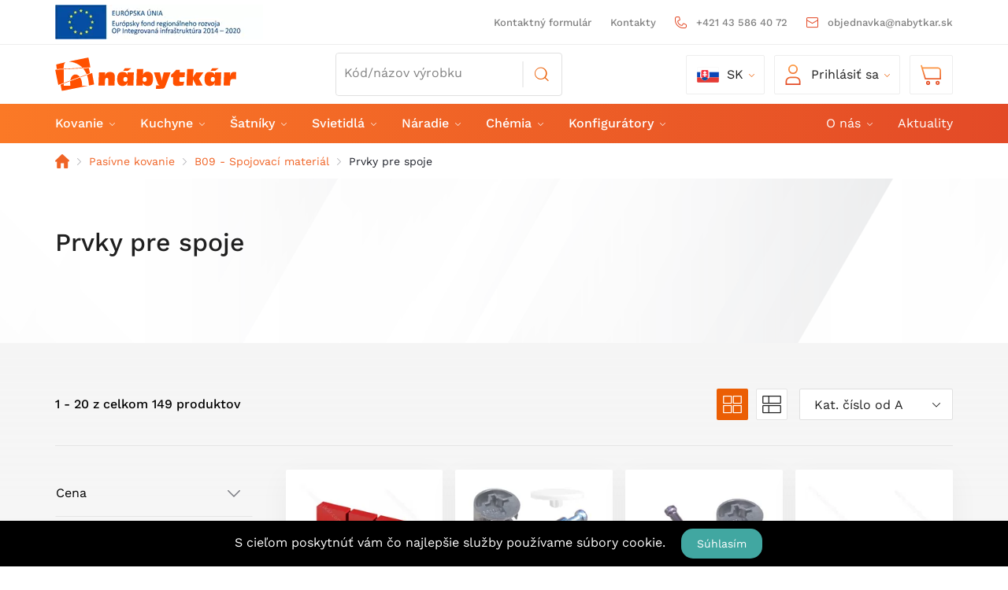

--- FILE ---
content_type: text/html; charset=UTF-8
request_url: https://www.nabytkar.sk/pasivne-kovanie/b09-spojovaci-material/prvky-pre-spoje/
body_size: 21608
content:
<!DOCTYPE html>
<!--[if IE 8]><html class="no-js lt-ie9" lang="sk"><![endif]-->
<!--[if gt IE 8]><!--> <html class="no-js" lang="sk"><!--<![endif]-->
    <head>
        <meta charset="utf-8" />
        <meta http-equiv="X-UA-Compatible" content="IE=edge">
        <meta name="viewport" content="width=device-width, initial-scale=1.0, maximum-scale=1.0, user-scalable=no">

            <title>Prvky pre spoje | Nábytkár </title>

    <link media="all" type="text/css" rel="stylesheet" href="https://www.nabytkar.sk/buxus/assets/build/css/style.css?v=ead91d53538ea123a099bc089376ff72">

    <meta name="Generator" content="BUXUS">
    <meta name="author" content="">
    <meta name="designer" content="ui42 s.r.o">

    <link rel="favicon" type="image/x-icon" href="https://www.nabytkar.sk/buxus/images/image_962a9c94ab1c4a.vnd.microsoft.icon">
    <link rel="icon" type="image/x-icon" href="https://www.nabytkar.sk/buxus/images/image_962a9c94ab1c4a.vnd.microsoft.icon">
    <link rel="shortcut icon" type="image/x-icon" href="https://www.nabytkar.sk/buxus/images/image_962a9c94ab1c4a.vnd.microsoft.icon">



    <script type="text/javascript">
            window.ga4ImplementationVersion = "basic";
            var dataLayer = dataLayer || [];dataLayer.push({"page_id":748,"page_type_id":36,"pageType":"eshop_category","currencyCode":"EUR","lang":"sk"});dataLayer.push({"event":"productImpressionOnLoad","ecommerce":{"currencyCode":"EUR","impressions":[{"name":"\u0160abl\u00f3na pre Triade Mini - Normal - Maxi","id":1137,"price":"129.15","currency":"EUR","quantity":1,"brand":"","category":"Produkty\/Pas\u00edvne kovanie\/B09 - Spojovac\u00ed materi\u00e1l\/Prvky pre spoje","list":"prvky-pre-spoje","position":1},{"name":"Excentre Titus s obojstrann\u00fdm tiahlom T-24\/24 a bielymi krytkami","id":30385,"price":"0.586095","currency":"EUR","quantity":1,"brand":"","category":"Produkty\/Pas\u00edvne kovanie\/B09 - Spojovac\u00ed materi\u00e1l\/Prvky pre spoje","list":"prvky-pre-spoje","position":2},{"name":"Excenter Titus s tiahlom T-28-E a bielou krytkou","id":26753,"price":"0.249936","currency":"EUR","quantity":1,"brand":"","category":"Produkty\/Pas\u00edvne kovanie\/B09 - Spojovac\u00ed materi\u00e1l\/Prvky pre spoje","list":"prvky-pre-spoje","position":3},{"name":"Hettich 79666 Spojovac\u00ed diel pre \u010dela VB 15 ","id":104436,"price":"0.3936","currency":"EUR","quantity":1,"brand":"","category":"Produkty\/Pas\u00edvne kovanie\/B09 - Spojovac\u00ed materi\u00e1l\/Prvky pre spoje","list":"prvky-pre-spoje","position":4},{"name":"\u0160abl\u00f3na na excentrick\u00e9 spoje Y0JG0160RO","id":107637,"price":"164.5125","currency":"EUR","quantity":1,"brand":"","category":"Produkty\/Pas\u00edvne kovanie\/B09 - Spojovac\u00ed materi\u00e1l\/Prvky pre spoje","list":"prvky-pre-spoje","position":5},{"name":"Konfirm\u00e1t, zinok","id":747,"price":"3.2595","currency":"EUR","quantity":1,"brand":"","category":"Produkty\/Pas\u00edvne kovanie\/B09 - Spojovac\u00ed materi\u00e1l\/Prvky pre spoje","list":"prvky-pre-spoje","position":6},{"name":"Konfirm\u00e1t 5x70, zinok (1000 ks)","id":96079,"price":"2.7675","currency":"EUR","quantity":1,"brand":"","category":"Produkty\/Pas\u00edvne kovanie\/B09 - Spojovac\u00ed materi\u00e1l\/Prvky pre spoje","list":"prvky-pre-spoje","position":7},{"name":"Konfirm\u00e1t 7x70, zinok (bal:1000 ks)","id":96071,"price":"6.4329","currency":"EUR","quantity":1,"brand":"","category":"Produkty\/Pas\u00edvne kovanie\/B09 - Spojovac\u00ed materi\u00e1l\/Prvky pre spoje","list":"prvky-pre-spoje","position":8},{"name":"Krytky samolep.fi 14 mm 0112 HG\/BS (1 pl\u00e1tok= 25 krytiek)\/ 302","id":122912,"price":"0.2952","currency":"EUR","quantity":1,"brand":"","category":"Produkty\/Pas\u00edvne kovanie\/B09 - Spojovac\u00ed materi\u00e1l\/Prvky pre spoje","list":"prvky-pre-spoje","position":9},{"name":"Krytky samolep.fi 14 mm 0164 AG,PE,AM (1 pl\u00e1tok= 25 krytiek)\/ 381","id":122931,"price":"0.2952","currency":"EUR","quantity":1,"brand":"","category":"Produkty\/Pas\u00edvne kovanie\/B09 - Spojovac\u00ed materi\u00e1l\/Prvky pre spoje","list":"prvky-pre-spoje","position":10},{"name":"Krytky samolep.fi 14 mm 0166 UM(1 pl\u00e1tok= 25 krytiek)\/ 831","id":123007,"price":"0.2952","currency":"EUR","quantity":1,"brand":"","category":"Produkty\/Pas\u00edvne kovanie\/B09 - Spojovac\u00ed materi\u00e1l\/Prvky pre spoje","list":"prvky-pre-spoje","position":11},{"name":"Krytky samolep.fi 14 mm 0190 AM (1 pl\u00e1tok= 25 krytiek)\/ 325","id":122923,"price":"0.2952","currency":"EUR","quantity":1,"brand":"","category":"Produkty\/Pas\u00edvne kovanie\/B09 - Spojovac\u00ed materi\u00e1l\/Prvky pre spoje","list":"prvky-pre-spoje","position":12},{"name":"Krytky samolep.fi 14 mm 0564 HG\/BS (1 pl\u00e1tok= 25 krytiek)\/ 305","id":122917,"price":"0.2952","currency":"EUR","quantity":1,"brand":"","category":"Produkty\/Pas\u00edvne kovanie\/B09 - Spojovac\u00ed materi\u00e1l\/Prvky pre spoje","list":"prvky-pre-spoje","position":13},{"name":"Krytky samolep.fi 14 mm 1715 BS (1 pl\u00e1tok= 25 krytiek)\/ 330","id":122930,"price":"0.2952","currency":"EUR","quantity":1,"brand":"","category":"Produkty\/Pas\u00edvne kovanie\/B09 - Spojovac\u00ed materi\u00e1l\/Prvky pre spoje","list":"prvky-pre-spoje","position":14},{"name":"Krytky samolep.fi 14 mm 5501 SN (1 pl\u00e1tok= 25 krytiek)\/ 391","id":122929,"price":"0.2952","currency":"EUR","quantity":1,"brand":"","category":"Produkty\/Pas\u00edvne kovanie\/B09 - Spojovac\u00ed materi\u00e1l\/Prvky pre spoje","list":"prvky-pre-spoje","position":15},{"name":"Krytky na konfirm\u00e1t 5x50","id":4099,"price":"1.6236","currency":"EUR","quantity":1,"brand":"","category":"Produkty\/Pas\u00edvne kovanie\/B09 - Spojovac\u00ed materi\u00e1l\/Prvky pre spoje","list":"prvky-pre-spoje","position":16},{"name":"Krytky samolep.fi 14 mm F416 Juta b\u00e9\u017eov\u00e1  (1 pl\u00e1tok= 25 krytiek)","id":123893,"price":"0.2952","currency":"EUR","quantity":1,"brand":"","category":"Produkty\/Pas\u00edvne kovanie\/B09 - Spojovac\u00ed materi\u00e1l\/Prvky pre spoje","list":"prvky-pre-spoje","position":17},{"name":"Krytky samolep.fi 14 mm F433 ST10 (1 pl\u00e1tok= 25 krytiek)\/ 992","id":122980,"price":"0.2952","currency":"EUR","quantity":1,"brand":"","category":"Produkty\/Pas\u00edvne kovanie\/B09 - Spojovac\u00ed materi\u00e1l\/Prvky pre spoje","list":"prvky-pre-spoje","position":18},{"name":"Krytky samolep.fi 14 mm H1303 ST12(1 pl\u00e1tok= 25 krytiek)\/ 384","id":122933,"price":"0.2952","currency":"EUR","quantity":1,"brand":"","category":"Produkty\/Pas\u00edvne kovanie\/B09 - Spojovac\u00ed materi\u00e1l\/Prvky pre spoje","list":"prvky-pre-spoje","position":19},{"name":"Krytky samolep.fi 14 mm H1346 ST32(1 pl\u00e1tok= 25 krytiek)\/ 529","id":122913,"price":"0.2952","currency":"EUR","quantity":1,"brand":"","category":"Produkty\/Pas\u00edvne kovanie\/B09 - Spojovac\u00ed materi\u00e1l\/Prvky pre spoje","list":"prvky-pre-spoje","position":20}]}});dataLayer.push(null);</script>
            <noscript><iframe src="//www.googletagmanager.com/ns.html?id=GTM-PBCSMPR"
            height="0" width="0" style="display:none;visibility:hidden"></iframe></noscript>
            <script data-cookieconsent="ignore">(function(w,d,s,l,i){w[l]=w[l]||[];w[l].push({'gtm.start':
            new Date().getTime(),event:'gtm.js'});var f=d.getElementsByTagName(s)[0],
            j=d.createElement(s),dl=l!='dataLayer'?'&l='+l:'';j.async=true;j.src=
            '//www.googletagmanager.com/gtm.js?id='+i+dl;f.parentNode.insertBefore(j,f);
            })(window,document,'script','dataLayer','GTM-PBCSMPR');</script>
        

    <meta name="robots" content="index, follow" />



<link rel="alternate" hreflang="x-default" href="https://www.nabytkar.sk/pasivne-kovanie/b09-spojovaci-material/prvky-pre-spoje/" />

<meta property="og:title" content="Prvky pre spoje">
<meta property="og:type" content="website">
<meta property="og:description" content="">
<meta property="og:url" content="https://www.nabytkar.sk/pasivne-kovanie/b09-spojovaci-material/prvky-pre-spoje/">
<meta property="og:locale" content="sk">


    <!--PAGE_ID: 748-->

        </head>
    <body
                class=" "
    >
        <!-- -->
        <header id="js-site-header">
            

<div class="navbar megamenu" role="navigation">

    <div class="navbar-top">
        <div class="container">
            <div class="top-nav-row">
                <div class="credit">
                                            <a href="/buxus/docs/web_nabytkar02.pdf" target="_blank">
                            <img src="/buxus/images/cache/webp.identity/image_256564eb1a5c722.png.webp"
                                 alt="Európsky fond regionálneho rozvoja"
                                 class="credit__flag">
                        </a>
                                    </div>
                <ul class="navbar-nav contact-menu">
                                            <li class="nav-label">
                            <a href="https://www.nabytkar.sk/kontaktny-formular/">
                                Kontaktný formulár                            </a>
                        </li>
                                            <li class="nav-label">
                            <a href="https://www.nabytkar.sk/kontakty/">
                                Kontakty                            </a>
                        </li>
                    
                                                                        <li class="phone-number">
                                <a href="tel:+421435864072">
									<span>
										<i class="contact-menu-icon icon-phone"></i>
									</span>
                                    <span>+421 43 586 40 72</span>
                                </a>
                            </li>
                                                                            <li class="phone-number">
                                <a href="mailto:objednavka@nabytkar.sk">
									<span>
										<i class="contact-menu-icon icon-envelope"></i>
									</span>
                                    <span>objednavka@nabytkar.sk</span>
                                </a>
                            </li>
                                                            </ul>
                <ul class="top-nav-row__language-menu-wrapper">
                    <li class="nav-item dropdown nav-dropdown-box language-switcher">
    <a class="nav-link dropdown-toggle" href="#" role="button" data-toggle="dropdown" aria-haspopup="true" aria-expanded="false" data-change-label="Zmeniť">
        <img class="nav-dropdown-box__image" src="/buxus/assets/images/nabytkar/flags/flag_sk.svg" alt="sk">
        sk    </a>
    <ul class="dropdown-menu">
                                            <li>
                <a class="dropdown-item" href="https://www.nabytkar.com">
                    <div class="nav-dropdown-box__image-wrapper">
                        <img class="nav-dropdown-box__image" src="/buxus/assets/images/nabytkar/flags/flag_cz.svg" alt="cz">
                    </div>
                    <span>
                        CZ                    </span>
                </a>
            </li>
            </ul>
</li>
                </ul>
            </div>
        </div>
    </div>

    <div class="container">
        <div class="navbar-header">
            <button type="button" class="navbar-toggle js-sidebar-toggle" data-toggle="collapse"
                    data-target=".navbar-collapse">
                <span class="icon-bar"></span>
                <span class="icon-bar"></span>
                <span class="icon-bar"></span>
            </button>

            <a class="navbar-brand" href="https://www.nabytkar.sk/">
                                                    <img class="navbar-logo"
                         src="/buxus/images/image_46336bc5702cbe.svg"
                         alt="Logo www.nabytkar.sk"/>
                            </a>


                            <div class="nav-dropdown-box search-toggle">
    <a href="#header-search" type="button" class="nav-dropdown-box__link-itself" role="button" data-toggle="collapse"
            aria-haspopup="true" aria-expanded="false">
        <img class="nav-dropdown-box__image" src="/buxus/assets/images/nabytkar/icon-search--orange.svg"
             alt="@str('fulltext-search', 'Vyhľadávanie')">
        Vyhľadávanie    </a>
</div>
<!-- id kvoli nasepkavacu -->
<div class="search-full collapse" id="header-search">
    <form method="get" action="https://www.nabytkar.sk/vysledky-vyhladavania/">
        <div class="header-search-form input-group">
            <input type="search" data-searchurl="search?=" autocomplete="off" name="term"
                   placeholder="Kód/názov výrobku"
                   class="search-input header-search-form__input"/>
            <input type="hidden" id="search_url" value="https://www.nabytkar.sk/vysledky-vyhladavania-quicksearch/"/>
            <button class="header-search-form__button" type="submit"></button>
        </div>
        <button type="button" class="search-full__close-btn" data-toggle="collapse" data-target="#header-search">
            Zrušiť        </button>
    </form>
</div>

            
            <ul class="navbar-nav">

                <li class="nav-item dropdown nav-dropdown-box language-switcher">
    <a class="nav-link dropdown-toggle" href="#" role="button" data-toggle="dropdown" aria-haspopup="true" aria-expanded="false" data-change-label="Zmeniť">
        <img class="nav-dropdown-box__image" src="/buxus/assets/images/nabytkar/flags/flag_sk.svg" alt="sk">
        sk    </a>
    <ul class="dropdown-menu">
                                            <li>
                <a class="dropdown-item" href="https://www.nabytkar.com">
                    <div class="nav-dropdown-box__image-wrapper">
                        <img class="nav-dropdown-box__image" src="/buxus/assets/images/nabytkar/flags/flag_cz.svg" alt="cz">
                    </div>
                    <span>
                        CZ                    </span>
                </a>
            </li>
            </ul>
</li>

                                    <li class="nav-dropdown-box user-menu">
        <a class="nav-dropdown-box__link-itself" id="loginDropdown" role="button" data-toggle="dropdown"
           aria-haspopup="true" aria-expanded="false"
           href="https://www.nabytkar.sk/prihlasenie/">
            <img class="nav-dropdown-box__image" src="/buxus/assets/images/nabytkar/icon-user.svg"
                 alt="Prihlásiť sa">
            Prihlásiť sa        </a>
        <div class="customer-zone-user-menu-dropdown customer-zone-user-menu-dropdown--login-form js-customer-zone-user-menu-dropdown dropdown-menu" aria-labelledby="loginDropdown" tabindex="1">
            <div class="customer-zone-mini-login" id="js-customer-zone-mini-login">
                <div class="customer-zone-mini-login__header">
                    <h2 class="customer-zone-mini-login__title">
                        Prihlásenie                    </h2>
                    <button type="button" class="customer-zone-mini-login__close-btn js-customer-zone-mini-login-close-btn">Zatvoriť</button>
                </div>
                <div class="customer-zone-mini-login__body">
                    <form class="authentication-page-form authentication-page-form--login form js-browser-form-validation" novalidate
      id="nabytkar_login_form_form"
      action="https://www.nabytkar.sk/prihlasenie/"
      method="post"
      enctype="application/x-www-form-urlencoded">
        <div class="form__body">
        <fieldset class="form-fieldset">
                            <div class="form-fieldset__item col-xs-12">
                    <label
    class="form-field js-form-field">
    <input name="user_login" value=""
           id="user_login"
           class="form-field__input js-form-field-input "
           placeholder=""
           type="text "
           
           required
           
                   
        
    >
    <span class="form-field__label">Prihlasovacie meno:*</span>
    <span class="invalid-feedback js-invalid-feedback">
        
    </span>
    </label>

                </div>
                                        <div class="form-fieldset__item col-xs-12">
                    <label
    class="form-field js-form-field">
    <input name="user_password" value=""
           id="user_password"
           class="form-field__input js-form-field-input "
           placeholder=""
           type="password"
           required
           
                   
        
    >
    <span class="form-field__label">Heslo:*</span>
    <span class="invalid-feedback js-invalid-feedback">
        
    </span>
</label>

                </div>
                    </fieldset>
    </div>
    <div class="form__footer">
        <input type="hidden" name="redirect" value=""
       class=""
       id="redirect">

        
        
        <div class="form__link-and-cta-wrapper">
            <div class="form__link-wrapper">
                <a class="form-link" href="https://www.nabytkar.sk/registracia/">
                    Registrácia                </a>
            </div>
            <div class="form__cta-wrapper">
                <button
    class="form-cta"
    id="nabytkar_login_form"
    name="nabytkar_login_form"
    value="Prihlásiť sa"
    type="submit">
    Prihlásiť sa
</button>

            </div>
        </div>
        <input type="hidden" name="_token" value="IdY2YwTB26FefrP5AXoJsSO7AxyOTX4mUjmd85BD">
    </div>
    <input type="hidden" name="referer" value="748"
       class=""
       id="referer">

</form>

                </div>
                <div class="customer-zone-mini-login__footer">
                    V prípade straty hesla pokračujte na stránku <a href="https://www.nabytkar.sk/zabudnute-heslo/">Zabudnuté heslo</a>                </div>
            </div>
        </div>
    </li>
    
                
                                    <li class="nav-dropdown-box cartMenu js-minicart-dropdown-toggle">
    <a href="#" class="dropdown-toggle" data-toggle="dropdown">
        <img class="nav-dropdown-box__image" src="/buxus/assets/images/nabytkar/icon-cart.svg" alt="Košík">
        <span class="mini-cart-price js-mini-cart-price">0.00 €</span>
        <span class="mini-cart-amount js-mini-cart-amount">0</span>
    </a>

    <div class="minicart dropdown-menu js-minicart" id="minicart-dropdown">
        <div class="minicart__header">
    <h2 class="minicart__title">
        Váš košík    </h2>
</div>
<div class="minicart__body js-minicart-body">
            <div class="minicart__note">Váš košík je momentálne prázdny</div>
    </div>

    </div>
    <!--/.dropdown-menu-->
</li>

                
            </ul>


        </div>

    </div>

    <div class="mega-menu-wrapper">
        <div class="container">
            <div class="navbar-collapse collapse" id="js-sidebar">
                <ul class="nav navbar-nav mega-menu">
    <li class="js-dropdown-navbar-dropdown dropdown megamenu-fullwidth additional-menu-item">
    <a class=""
              href="https://www.nabytkar.sk/aktuality/aktuality/">
        Aktuality            </a>
    </li>
<li class="js-dropdown-navbar-dropdown dropdown megamenu-fullwidth">
    <a class=" js-dropdown-navbar-toggle"
       data-toggle="dropdown"       href="https://www.nabytkar.sk/pasivne-kovanie/">
        Kovanie                    <b class="caret"> </b>
            </a>
            <nav class="dropdown-navbar dropdown-menu js-dropdown-navbar">
            <div class="dropdown-navbar__inner">
                <div class="dropdown-navbar__header">
                    <button type="button" class="dropdown-navbar__back-btn js-dropdown-navbar-back-btn"
                            data-toggle="dropdown">
                        Kovanie                    </button>
                </div>
                <div class="dropdown-navbar__body">
                    <ul class="dropdown-navbar-menu">
                        <li class="dropdown-navbar-menu__item dropdown-navbar-menu__item--show-all">
                            <div class="dropdown-navbar-menu-item">
                                <a class="dropdown-navbar-menu-item__img-wrapper" href="https://www.nabytkar.sk/pasivne-kovanie/">
                                    <i class="icon-home"></i>
                                </a>
                                <div class="dropdown-navbar-menu-item__content-wrapper">
                                    <a href="https://www.nabytkar.sk/pasivne-kovanie/" class="dropdown-navbar-menu-item__title">
                                        Všetky produkty                                    </a>
                                </div>
                            </div>
                        </li>
                                                    <li class="dropdown-navbar-menu__item">
        <div class="dropdown-navbar-menu-item">
                        <div class="dropdown-navbar-menu-item__content-wrapper">
                <a href="https://www.nabytkar.sk/dynamicke-kovanie/" class="dropdown-navbar-menu-item__title">
                    Dynamické kovanie                </a>
                                    <ul class="dropdown-navbar-menu-item-submenu">
                                                    <li class="dropdown-navbar-menu-item-submenu__item"><a
                                    href="https://www.nabytkar.sk/dynamicke-kovanie/a01-zavesy/">A01 - Závesy</a></li>
                                                    <li class="dropdown-navbar-menu-item-submenu__item"><a
                                    href="https://www.nabytkar.sk/dynamicke-kovanie/a02-vyklopy-a-sklopy/">A02 - Výklopy a sklopy</a></li>
                                                    <li class="dropdown-navbar-menu-item-submenu__item"><a
                                    href="https://www.nabytkar.sk/dynamicke-kovanie/a03-vysuvy/">A03 - Výsuvy</a></li>
                                                    <li class="dropdown-navbar-menu-item-submenu__item"><a
                                    href="https://www.nabytkar.sk/dynamicke-kovanie/a04-zamky/">A04 - Zámky</a></li>
                                                    <li class="dropdown-navbar-menu-item-submenu__item"><a
                                    href="https://www.nabytkar.sk/dynamicke-kovanie/a05-transformovatelne-nabytkove-systemy/">A05 - Transformovateľné nábytkové systémy</a></li>
                                            </ul>
                            </div>
        </div>
    </li>
    <li class="dropdown-navbar-menu__item">
        <div class="dropdown-navbar-menu-item">
                        <div class="dropdown-navbar-menu-item__content-wrapper">
                <a href="https://www.nabytkar.sk/pasivne-kovanie/" class="dropdown-navbar-menu-item__title">
                    Pasívne kovanie                </a>
                                    <ul class="dropdown-navbar-menu-item-submenu">
                                                    <li class="dropdown-navbar-menu-item-submenu__item"><a
                                    href="https://www.nabytkar.sk/pasivne-kovanie/b01-uchytky/">B01 - Úchytky</a></li>
                                                    <li class="dropdown-navbar-menu-item-submenu__item"><a
                                    href="https://www.nabytkar.sk/pasivne-kovanie/b02-vesiaky/">B02 - Vešiaky</a></li>
                                                    <li class="dropdown-navbar-menu-item-submenu__item"><a
                                    href="https://www.nabytkar.sk/pasivne-kovanie/b03-nohy/">B03 - Nohy</a></li>
                                                    <li class="dropdown-navbar-menu-item-submenu__item"><a
                                    href="https://www.nabytkar.sk/pasivne-kovanie/b04-nozickyklzakycokle/">B04 - Nožičky,klzáky,cokle</a></li>
                                                    <li class="dropdown-navbar-menu-item-submenu__item"><a
                                    href="https://www.nabytkar.sk/pasivne-kovanie/b05-podperky-a-konzoly/">B05 - Podperky a konzoly</a></li>
                                                    <li class="dropdown-navbar-menu-item-submenu__item"><a
                                    href="https://www.nabytkar.sk/pasivne-kovanie/b06-kolieska/">B06 - Kolieska</a></li>
                                                    <li class="dropdown-navbar-menu-item-submenu__item"><a
                                    href="https://www.nabytkar.sk/pasivne-kovanie/b07-dverove-klucky/">B07 - Dverové kľučky</a></li>
                                                    <li class="dropdown-navbar-menu-item-submenu__item"><a
                                    href="https://www.nabytkar.sk/pasivne-kovanie/b08-doplnky/">B08 - Doplnky</a></li>
                                                    <li class="dropdown-navbar-menu-item-submenu__item"><a
                                    href="https://www.nabytkar.sk/pasivne-kovanie/b09-spojovaci-material/">B09 - Spojovací materiál</a></li>
                                            </ul>
                            </div>
        </div>
    </li>
    <li class="dropdown-navbar-menu__item">
        <div class="dropdown-navbar-menu-item">
                        <div class="dropdown-navbar-menu-item__content-wrapper">
                <a href="https://www.nabytkar.sk/vybavenie-kuchyn/" class="dropdown-navbar-menu-item__title">
                    Vybavenie kuchýň                </a>
                                    <ul class="dropdown-navbar-menu-item-submenu">
                                                    <li class="dropdown-navbar-menu-item-submenu__item"><a
                                    href="https://www.nabytkar.sk/vybavenie-kuchyn/c01-kose-do-spodnych-skriniek/">C01 - Koše do spodných skriniek</a></li>
                                                    <li class="dropdown-navbar-menu-item-submenu__item"><a
                                    href="https://www.nabytkar.sk/vybavenie-kuchyn/c02-kose-do-potravinovych-skriniek/">C02 - Koše do potravinových skriniek</a></li>
                                                    <li class="dropdown-navbar-menu-item-submenu__item"><a
                                    href="https://www.nabytkar.sk/vybavenie-kuchyn/c03-rohove-systemy/">C03 - Rohové systémy</a></li>
                                                    <li class="dropdown-navbar-menu-item-submenu__item"><a
                                    href="https://www.nabytkar.sk/vybavenie-kuchyn/c04-odpadkove-kose/">C04 - Odpadkové koše</a></li>
                                                    <li class="dropdown-navbar-menu-item-submenu__item"><a
                                    href="https://www.nabytkar.sk/vybavenie-kuchyn/c05-drezy-a-baterie/">C05 - Drezy a batérie</a></li>
                                                    <li class="dropdown-navbar-menu-item-submenu__item"><a
                                    href="https://www.nabytkar.sk/vybavenie-kuchyn/c06-multifunkcny-stlp/">C06 - Multifunkčný stĺp</a></li>
                                                    <li class="dropdown-navbar-menu-item-submenu__item"><a
                                    href="https://www.nabytkar.sk/vybavenie-kuchyn/c07-relingovy-system/">C07 - Relingový systém</a></li>
                                                    <li class="dropdown-navbar-menu-item-submenu__item"><a
                                    href="https://www.nabytkar.sk/vybavenie-kuchyn/c08-nabytkove-zaluzie/">C08 - Nábytkové žaluzie</a></li>
                                                    <li class="dropdown-navbar-menu-item-submenu__item"><a
                                    href="https://www.nabytkar.sk/vybavenie-kuchyn/c09-prislusenstvo/">C09 - Príslušenstvo</a></li>
                                            </ul>
                            </div>
        </div>
    </li>
    <li class="dropdown-navbar-menu__item">
        <div class="dropdown-navbar-menu-item">
                        <div class="dropdown-navbar-menu-item__content-wrapper">
                <a href="https://www.nabytkar.sk/satnikove-kovanie/" class="dropdown-navbar-menu-item__title">
                    Šatníkové kovanie                </a>
                                    <ul class="dropdown-navbar-menu-item-submenu">
                                                    <li class="dropdown-navbar-menu-item-submenu__item"><a
                                    href="https://www.nabytkar.sk/satnikove-kovanie/d01-posuvne-systemy/">D01 - Posuvné systémy</a></li>
                                                    <li class="dropdown-navbar-menu-item-submenu__item"><a
                                    href="https://www.nabytkar.sk/satnikove-kovanie/d02-satnikove-vybavenie/">D02 - Šatníkové vybavenie</a></li>
                                                    <li class="dropdown-navbar-menu-item-submenu__item"><a
                                    href="https://www.nabytkar.sk/satnikove-kovanie/d03-wall-system/">D03 - Wall systém</a></li>
                                                    <li class="dropdown-navbar-menu-item-submenu__item"><a
                                    href="https://www.nabytkar.sk/satnikove-kovanie/d04-zasteny/">D04 - Zásteny</a></li>
                                                    <li class="dropdown-navbar-menu-item-submenu__item"><a
                                    href="https://www.nabytkar.sk/satnikove-kovanie/d05-regal-system/">D05 - RegAL systém</a></li>
                                                    <li class="dropdown-navbar-menu-item-submenu__item"><a
                                    href="https://www.nabytkar.sk/satnikove-kovanie/d06-policovy-system/">D06 - Policový systém</a></li>
                                            </ul>
                            </div>
        </div>
    </li>
    <li class="dropdown-navbar-menu__item">
        <div class="dropdown-navbar-menu-item">
                        <div class="dropdown-navbar-menu-item__content-wrapper">
                <a href="https://www.nabytkar.sk/nabytkove-svietidla/" class="dropdown-navbar-menu-item__title">
                    Nábytkové svietidlá                </a>
                                    <ul class="dropdown-navbar-menu-item-submenu">
                                                    <li class="dropdown-navbar-menu-item-submenu__item"><a
                                    href="https://www.nabytkar.sk/nabytkove-svietidla/e00-prislusenstvo/">E00 - Príslušenstvo</a></li>
                                                    <li class="dropdown-navbar-menu-item-submenu__item"><a
                                    href="https://www.nabytkar.sk/nabytkove-svietidla/e01-transformatory/">E01 - Transformátory</a></li>
                                                    <li class="dropdown-navbar-menu-item-submenu__item"><a
                                    href="https://www.nabytkar.sk/nabytkove-svietidla/e02-ziarovky/">E02 - Žiarovky</a></li>
                                                    <li class="dropdown-navbar-menu-item-submenu__item"><a
                                    href="https://www.nabytkar.sk/nabytkove-svietidla/e03-led-pasy/">E03 - LED Pásy</a></li>
                                                    <li class="dropdown-navbar-menu-item-submenu__item"><a
                                    href="https://www.nabytkar.sk/nabytkove-svietidla/e04-bodove/">E04 - Bodové</a></li>
                                                    <li class="dropdown-navbar-menu-item-submenu__item"><a
                                    href="https://www.nabytkar.sk/nabytkove-svietidla/e05-podhladove/">E05 - Podhľadové</a></li>
                                                    <li class="dropdown-navbar-menu-item-submenu__item"><a
                                    href="https://www.nabytkar.sk/nabytkove-svietidla/e06-svetelne-dna/">E06 - Svetelné dná</a></li>
                                                    <li class="dropdown-navbar-menu-item-submenu__item"><a
                                    href="https://www.nabytkar.sk/nabytkove-svietidla/e07-osvetlenie-polic/">E07 - Osvetlenie políc</a></li>
                                                    <li class="dropdown-navbar-menu-item-submenu__item"><a
                                    href="https://www.nabytkar.sk/nabytkove-svietidla/e09-zasuvky/">E09 - Zásuvky</a></li>
                                                    <li class="dropdown-navbar-menu-item-submenu__item"><a
                                    href="https://www.nabytkar.sk/nabytkove-svietidla/e10-system-loox5-hafele/">E10 - Systém Loox5 / Häfele</a></li>
                                            </ul>
                            </div>
        </div>
    </li>
    <li class="dropdown-navbar-menu__item">
        <div class="dropdown-navbar-menu-item">
                        <div class="dropdown-navbar-menu-item__content-wrapper">
                <a href="https://www.nabytkar.sk/nabytkove-hrany/" class="dropdown-navbar-menu-item__title">
                    Nábytkové hrany                </a>
                                    <ul class="dropdown-navbar-menu-item-submenu">
                                                    <li class="dropdown-navbar-menu-item-submenu__item"><a
                                    href="https://www.nabytkar.sk/nabytkove-hrany/hranove-profily-al/"> Hranové profily AL</a></li>
                                                    <li class="dropdown-navbar-menu-item-submenu__item"><a
                                    href="https://www.nabytkar.sk/nabytkove-hrany/abs-hrany/">ABS Hrany</a></li>
                                            </ul>
                            </div>
        </div>
    </li>
    <li class="dropdown-navbar-menu__item">
        <div class="dropdown-navbar-menu-item">
                        <div class="dropdown-navbar-menu-item__content-wrapper">
                <a href="https://www.nabytkar.sk/kovanie-okna-dvere/" class="dropdown-navbar-menu-item__title">
                    Kovanie - Okna/Dvere                </a>
                                    <ul class="dropdown-navbar-menu-item-submenu">
                                                    <li class="dropdown-navbar-menu-item-submenu__item"><a
                                    href="https://www.nabytkar.sk/kovanie-okna-dvere/h01-dverove-zavesy-3d/">H01 - Dverové závesy 3D</a></li>
                                                    <li class="dropdown-navbar-menu-item-submenu__item"><a
                                    href="https://www.nabytkar.sk/kovanie-okna-dvere/h02-tesnenia/">H02 - Tesnenia</a></li>
                                            </ul>
                            </div>
        </div>
    </li>
                                            </ul>
                </div>
                <div class="dropdown-navbar__footer js-dropdown-navbar-footer">

                </div>
            </div>
        </nav>
    </li>
<li class="js-dropdown-navbar-dropdown dropdown megamenu-fullwidth">
    <a class=" js-dropdown-navbar-toggle"
       data-toggle="dropdown"       href="https://www.nabytkar.sk/vybavenie-kuchyn/">
        Kuchyne                    <b class="caret"> </b>
            </a>
            <nav class="dropdown-navbar dropdown-menu js-dropdown-navbar">
            <div class="dropdown-navbar__inner">
                <div class="dropdown-navbar__header">
                    <button type="button" class="dropdown-navbar__back-btn js-dropdown-navbar-back-btn"
                            data-toggle="dropdown">
                        Kuchyne                    </button>
                </div>
                <div class="dropdown-navbar__body">
                    <ul class="dropdown-navbar-menu">
                        <li class="dropdown-navbar-menu__item dropdown-navbar-menu__item--show-all">
                            <div class="dropdown-navbar-menu-item">
                                <a class="dropdown-navbar-menu-item__img-wrapper" href="https://www.nabytkar.sk/vybavenie-kuchyn/">
                                    <i class="icon-home"></i>
                                </a>
                                <div class="dropdown-navbar-menu-item__content-wrapper">
                                    <a href="https://www.nabytkar.sk/vybavenie-kuchyn/" class="dropdown-navbar-menu-item__title">
                                        Všetky produkty                                    </a>
                                </div>
                            </div>
                        </li>
                                                    <li class="dropdown-navbar-menu__item">
        <div class="dropdown-navbar-menu-item">
                        <div class="dropdown-navbar-menu-item__content-wrapper">
                <a href="https://www.nabytkar.sk/vybavenie-kuchyn/c01-kose-do-spodnych-skriniek/" class="dropdown-navbar-menu-item__title">
                    C01 - Koše do spodných skriniek                </a>
                                    <ul class="dropdown-navbar-menu-item-submenu">
                                                    <li class="dropdown-navbar-menu-item-submenu__item"><a
                                    href="https://www.nabytkar.sk/vybavenie-kuchyn/c01-kose-do-spodnych-skriniek/kose/">Koše</a></li>
                                                    <li class="dropdown-navbar-menu-item-submenu__item"><a
                                    href="https://www.nabytkar.sk/vybavenie-kuchyn/c01-kose-do-spodnych-skriniek/prislusenstvo/">Príslušenstvo</a></li>
                                            </ul>
                            </div>
        </div>
    </li>
    <li class="dropdown-navbar-menu__item">
        <div class="dropdown-navbar-menu-item">
                        <div class="dropdown-navbar-menu-item__content-wrapper">
                <a href="https://www.nabytkar.sk/vybavenie-kuchyn/c02-kose-do-potravinovych-skriniek/" class="dropdown-navbar-menu-item__title">
                    C02 - Koše do potravinových skriniek                </a>
                            </div>
        </div>
    </li>
    <li class="dropdown-navbar-menu__item">
        <div class="dropdown-navbar-menu-item">
                        <div class="dropdown-navbar-menu-item__content-wrapper">
                <a href="https://www.nabytkar.sk/vybavenie-kuchyn/c03-rohove-systemy/" class="dropdown-navbar-menu-item__title">
                    C03 - Rohové systémy                </a>
                            </div>
        </div>
    </li>
    <li class="dropdown-navbar-menu__item">
        <div class="dropdown-navbar-menu-item">
                        <div class="dropdown-navbar-menu-item__content-wrapper">
                <a href="https://www.nabytkar.sk/vybavenie-kuchyn/c04-odpadkove-kose/" class="dropdown-navbar-menu-item__title">
                    C04 - Odpadkové koše                </a>
                                    <ul class="dropdown-navbar-menu-item-submenu">
                                                    <li class="dropdown-navbar-menu-item-submenu__item"><a
                                    href="https://www.nabytkar.sk/vybavenie-kuchyn/c04-odpadkove-kose/c04-standart-iron-line/">C04 - STANDART /  Iron Line</a></li>
                                                    <li class="dropdown-navbar-menu-item-submenu__item"><a
                                    href="https://www.nabytkar.sk/vybavenie-kuchyn/c04-odpadkove-kose/c04-quadrifoglio-sige/">C04-QUADRIFOGLIO / Sige</a></li>
                                                    <li class="dropdown-navbar-menu-item-submenu__item"><a
                                    href="https://www.nabytkar.sk/vybavenie-kuchyn/c04-odpadkove-kose/c04-art-romagna-plastic/">C04 - ART / Romagna Plastic</a></li>
                                                    <li class="dropdown-navbar-menu-item-submenu__item"><a
                                    href="https://www.nabytkar.sk/vybavenie-kuchyn/c04-odpadkove-kose/c04-ostatne/">C04- OSTATNÉ</a></li>
                                            </ul>
                            </div>
        </div>
    </li>
    <li class="dropdown-navbar-menu__item">
        <div class="dropdown-navbar-menu-item">
                        <div class="dropdown-navbar-menu-item__content-wrapper">
                <a href="https://www.nabytkar.sk/vybavenie-kuchyn/c05-drezy-a-baterie/" class="dropdown-navbar-menu-item__title">
                    C05 - Drezy a batérie                </a>
                                    <ul class="dropdown-navbar-menu-item-submenu">
                                                    <li class="dropdown-navbar-menu-item-submenu__item"><a
                                    href="https://www.nabytkar.sk/vybavenie-kuchyn/c05-drezy-a-baterie/nerezove-drezy/">Nerezové drezy</a></li>
                                                    <li class="dropdown-navbar-menu-item-submenu__item"><a
                                    href="https://www.nabytkar.sk/vybavenie-kuchyn/c05-drezy-a-baterie/granitove-drezy/">Granitové drezy</a></li>
                                                    <li class="dropdown-navbar-menu-item-submenu__item"><a
                                    href="https://www.nabytkar.sk/vybavenie-kuchyn/c05-drezy-a-baterie/vodovodne-baterie/">Vodovodné batérie</a></li>
                                                    <li class="dropdown-navbar-menu-item-submenu__item"><a
                                    href="https://www.nabytkar.sk/vybavenie-kuchyn/c05-drezy-a-baterie/prislusenstvo/">Príslušenstvo</a></li>
                                            </ul>
                            </div>
        </div>
    </li>
    <li class="dropdown-navbar-menu__item">
        <div class="dropdown-navbar-menu-item">
                        <div class="dropdown-navbar-menu-item__content-wrapper">
                <a href="https://www.nabytkar.sk/vybavenie-kuchyn/c06-multifunkcny-stlp/" class="dropdown-navbar-menu-item__title">
                    C06 - Multifunkčný stĺp                </a>
                            </div>
        </div>
    </li>
    <li class="dropdown-navbar-menu__item">
        <div class="dropdown-navbar-menu-item">
                        <div class="dropdown-navbar-menu-item__content-wrapper">
                <a href="https://www.nabytkar.sk/vybavenie-kuchyn/c07-relingovy-system/" class="dropdown-navbar-menu-item__title">
                    C07 - Relingový systém                </a>
                                    <ul class="dropdown-navbar-menu-item-submenu">
                                                    <li class="dropdown-navbar-menu-item-submenu__item"><a
                                    href="https://www.nabytkar.sk/vybavenie-kuchyn/c07-relingovy-system/tela-cosma/">TELA / Cosma</a></li>
                                                    <li class="dropdown-navbar-menu-item-submenu__item"><a
                                    href="https://www.nabytkar.sk/vybavenie-kuchyn/c07-relingovy-system/flag/">FLAG</a></li>
                                            </ul>
                            </div>
        </div>
    </li>
    <li class="dropdown-navbar-menu__item">
        <div class="dropdown-navbar-menu-item">
                        <div class="dropdown-navbar-menu-item__content-wrapper">
                <a href="https://www.nabytkar.sk/vybavenie-kuchyn/c08-nabytkove-zaluzie/" class="dropdown-navbar-menu-item__title">
                    C08 - Nábytkové žaluzie                </a>
                                    <ul class="dropdown-navbar-menu-item-submenu">
                                                    <li class="dropdown-navbar-menu-item-submenu__item"><a
                                    href="https://www.nabytkar.sk/vybavenie-kuchyn/c08-nabytkove-zaluzie/plastove/">Plastové</a></li>
                                                    <li class="dropdown-navbar-menu-item-submenu__item"><a
                                    href="https://www.nabytkar.sk/vybavenie-kuchyn/c08-nabytkove-zaluzie/hlinikove/">Hliníkové</a></li>
                                            </ul>
                            </div>
        </div>
    </li>
    <li class="dropdown-navbar-menu__item">
        <div class="dropdown-navbar-menu-item">
                        <div class="dropdown-navbar-menu-item__content-wrapper">
                <a href="https://www.nabytkar.sk/vybavenie-kuchyn/c09-prislusenstvo/" class="dropdown-navbar-menu-item__title">
                    C09 - Príslušenstvo                </a>
                                    <ul class="dropdown-navbar-menu-item-submenu">
                                                    <li class="dropdown-navbar-menu-item-submenu__item"><a
                                    href="https://www.nabytkar.sk/vybavenie-kuchyn/c09-prislusenstvo/priborniky/">Príborníky</a></li>
                                                    <li class="dropdown-navbar-menu-item-submenu__item"><a
                                    href="https://www.nabytkar.sk/vybavenie-kuchyn/c09-prislusenstvo/ventilacne-mriezky/">Ventilačné mriežky</a></li>
                                                    <li class="dropdown-navbar-menu-item-submenu__item"><a
                                    href="https://www.nabytkar.sk/vybavenie-kuchyn/c09-prislusenstvo/listy-na-pd/">Lišty na PD</a></li>
                                                    <li class="dropdown-navbar-menu-item-submenu__item"><a
                                    href="https://www.nabytkar.sk/vybavenie-kuchyn/c09-prislusenstvo/tesniace-listy/">Tesniace lišty</a></li>
                                                    <li class="dropdown-navbar-menu-item-submenu__item"><a
                                    href="https://www.nabytkar.sk/vybavenie-kuchyn/c09-prislusenstvo/barove-vzpery/">Barové vzpery</a></li>
                                                    <li class="dropdown-navbar-menu-item-submenu__item"><a
                                    href="https://www.nabytkar.sk/vybavenie-kuchyn/c09-prislusenstvo/zastena-zo-skla/">Zástena zo skla</a></li>
                                                    <li class="dropdown-navbar-menu-item-submenu__item"><a
                                    href="https://www.nabytkar.sk/vybavenie-kuchyn/c09-prislusenstvo/ostatne/">Ostatné</a></li>
                                            </ul>
                            </div>
        </div>
    </li>
    <li class="dropdown-navbar-menu__item">
        <div class="dropdown-navbar-menu-item">
                        <div class="dropdown-navbar-menu-item__content-wrapper">
                <a href="https://www.nabytkar.sk/vybavenie-kuchyn/c10-kose-na-bielizen/" class="dropdown-navbar-menu-item__title">
                    C10 - Koše na bielizeň                </a>
                            </div>
        </div>
    </li>
    <li class="dropdown-navbar-menu__item">
        <div class="dropdown-navbar-menu-item">
                        <div class="dropdown-navbar-menu-item__content-wrapper">
                <a href="https://www.nabytkar.sk/vybavenie-kuchyn/kuchynske-spotrebice/" class="dropdown-navbar-menu-item__title">
                    Kuchynské spotrebiče                </a>
                            </div>
        </div>
    </li>
                                            </ul>
                </div>
                <div class="dropdown-navbar__footer js-dropdown-navbar-footer">

                </div>
            </div>
        </nav>
    </li>
<li class="js-dropdown-navbar-dropdown dropdown megamenu-fullwidth">
    <a class=" js-dropdown-navbar-toggle"
       data-toggle="dropdown"       href="https://www.nabytkar.sk/satnikove-kovanie/">
        Šatníky                    <b class="caret"> </b>
            </a>
            <nav class="dropdown-navbar dropdown-menu js-dropdown-navbar">
            <div class="dropdown-navbar__inner">
                <div class="dropdown-navbar__header">
                    <button type="button" class="dropdown-navbar__back-btn js-dropdown-navbar-back-btn"
                            data-toggle="dropdown">
                        Šatníky                    </button>
                </div>
                <div class="dropdown-navbar__body">
                    <ul class="dropdown-navbar-menu">
                        <li class="dropdown-navbar-menu__item dropdown-navbar-menu__item--show-all">
                            <div class="dropdown-navbar-menu-item">
                                <a class="dropdown-navbar-menu-item__img-wrapper" href="https://www.nabytkar.sk/satnikove-kovanie/">
                                    <i class="icon-home"></i>
                                </a>
                                <div class="dropdown-navbar-menu-item__content-wrapper">
                                    <a href="https://www.nabytkar.sk/satnikove-kovanie/" class="dropdown-navbar-menu-item__title">
                                        Všetky produkty                                    </a>
                                </div>
                            </div>
                        </li>
                                                    <li class="dropdown-navbar-menu__item">
        <div class="dropdown-navbar-menu-item">
                        <div class="dropdown-navbar-menu-item__content-wrapper">
                <a href="https://www.nabytkar.sk/satnikove-kovanie/d01-posuvne-systemy/" class="dropdown-navbar-menu-item__title">
                    D01 - Posuvné systémy                </a>
                                    <ul class="dropdown-navbar-menu-item-submenu">
                                                    <li class="dropdown-navbar-menu-item-submenu__item"><a
                                    href="https://www.nabytkar.sk/satnikove-kovanie/d01-posuvne-systemy/satnikove-systemy/">Šatníkové systémy</a></li>
                                                    <li class="dropdown-navbar-menu-item-submenu__item"><a
                                    href="https://www.nabytkar.sk/satnikove-kovanie/d01-posuvne-systemy/korpusove-systemy/">Korpusové systémy</a></li>
                                                    <li class="dropdown-navbar-menu-item-submenu__item"><a
                                    href="https://www.nabytkar.sk/satnikove-kovanie/d01-posuvne-systemy/stavebne-systemy/">Stavebné systémy </a></li>
                                            </ul>
                            </div>
        </div>
    </li>
    <li class="dropdown-navbar-menu__item">
        <div class="dropdown-navbar-menu-item">
                        <div class="dropdown-navbar-menu-item__content-wrapper">
                <a href="https://www.nabytkar.sk/satnikove-kovanie/d02-satnikove-vybavenie/" class="dropdown-navbar-menu-item__title">
                    D02 - Šatníkové vybavenie                </a>
                            </div>
        </div>
    </li>
    <li class="dropdown-navbar-menu__item">
        <div class="dropdown-navbar-menu-item">
                        <div class="dropdown-navbar-menu-item__content-wrapper">
                <a href="https://www.nabytkar.sk/satnikove-kovanie/d03-wall-system/" class="dropdown-navbar-menu-item__title">
                    D03 - Wall systém                </a>
                            </div>
        </div>
    </li>
    <li class="dropdown-navbar-menu__item">
        <div class="dropdown-navbar-menu-item">
                        <div class="dropdown-navbar-menu-item__content-wrapper">
                <a href="https://www.nabytkar.sk/satnikove-kovanie/d04-zasteny/" class="dropdown-navbar-menu-item__title">
                    D04 - Zásteny                </a>
                            </div>
        </div>
    </li>
    <li class="dropdown-navbar-menu__item">
        <div class="dropdown-navbar-menu-item">
                        <div class="dropdown-navbar-menu-item__content-wrapper">
                <a href="https://www.nabytkar.sk/satnikove-kovanie/d05-regal-system/" class="dropdown-navbar-menu-item__title">
                    D05 - RegAL systém                </a>
                            </div>
        </div>
    </li>
    <li class="dropdown-navbar-menu__item">
        <div class="dropdown-navbar-menu-item">
                        <div class="dropdown-navbar-menu-item__content-wrapper">
                <a href="https://www.nabytkar.sk/satnikove-kovanie/d06-policovy-system/" class="dropdown-navbar-menu-item__title">
                    D06 - Policový systém                </a>
                            </div>
        </div>
    </li>
                                            </ul>
                </div>
                <div class="dropdown-navbar__footer js-dropdown-navbar-footer">

                </div>
            </div>
        </nav>
    </li>
<li class="js-dropdown-navbar-dropdown dropdown megamenu-fullwidth">
    <a class=" js-dropdown-navbar-toggle"
       data-toggle="dropdown"       href="https://www.nabytkar.sk/nabytkove-svietidla/">
        Svietidlá                    <b class="caret"> </b>
            </a>
            <nav class="dropdown-navbar dropdown-menu js-dropdown-navbar">
            <div class="dropdown-navbar__inner">
                <div class="dropdown-navbar__header">
                    <button type="button" class="dropdown-navbar__back-btn js-dropdown-navbar-back-btn"
                            data-toggle="dropdown">
                        Svietidlá                    </button>
                </div>
                <div class="dropdown-navbar__body">
                    <ul class="dropdown-navbar-menu">
                        <li class="dropdown-navbar-menu__item dropdown-navbar-menu__item--show-all">
                            <div class="dropdown-navbar-menu-item">
                                <a class="dropdown-navbar-menu-item__img-wrapper" href="https://www.nabytkar.sk/nabytkove-svietidla/">
                                    <i class="icon-home"></i>
                                </a>
                                <div class="dropdown-navbar-menu-item__content-wrapper">
                                    <a href="https://www.nabytkar.sk/nabytkove-svietidla/" class="dropdown-navbar-menu-item__title">
                                        Všetky produkty                                    </a>
                                </div>
                            </div>
                        </li>
                                                    <li class="dropdown-navbar-menu__item">
        <div class="dropdown-navbar-menu-item">
                        <div class="dropdown-navbar-menu-item__content-wrapper">
                <a href="https://www.nabytkar.sk/nabytkove-svietidla/e00-prislusenstvo/" class="dropdown-navbar-menu-item__title">
                    E00 - Príslušenstvo                </a>
                            </div>
        </div>
    </li>
    <li class="dropdown-navbar-menu__item">
        <div class="dropdown-navbar-menu-item">
                        <div class="dropdown-navbar-menu-item__content-wrapper">
                <a href="https://www.nabytkar.sk/nabytkove-svietidla/e01-transformatory/" class="dropdown-navbar-menu-item__title">
                    E01 - Transformátory                </a>
                                    <ul class="dropdown-navbar-menu-item-submenu">
                                                    <li class="dropdown-navbar-menu-item-submenu__item"><a
                                    href="https://www.nabytkar.sk/nabytkove-svietidla/e01-transformatory/led/">LED</a></li>
                                                    <li class="dropdown-navbar-menu-item-submenu__item"><a
                                    href="https://www.nabytkar.sk/nabytkove-svietidla/e01-transformatory/halogen/">HALOGÉN</a></li>
                                            </ul>
                            </div>
        </div>
    </li>
    <li class="dropdown-navbar-menu__item">
        <div class="dropdown-navbar-menu-item">
                        <div class="dropdown-navbar-menu-item__content-wrapper">
                <a href="https://www.nabytkar.sk/nabytkove-svietidla/e02-ziarovky/" class="dropdown-navbar-menu-item__title">
                    E02 - Žiarovky                </a>
                                    <ul class="dropdown-navbar-menu-item-submenu">
                                                    <li class="dropdown-navbar-menu-item-submenu__item"><a
                                    href="https://www.nabytkar.sk/nabytkove-svietidla/e02-ziarovky/led/">LED</a></li>
                                                    <li class="dropdown-navbar-menu-item-submenu__item"><a
                                    href="https://www.nabytkar.sk/nabytkove-svietidla/e02-ziarovky/halogen/">HALOGÉN</a></li>
                                            </ul>
                            </div>
        </div>
    </li>
    <li class="dropdown-navbar-menu__item">
        <div class="dropdown-navbar-menu-item">
                        <div class="dropdown-navbar-menu-item__content-wrapper">
                <a href="https://www.nabytkar.sk/nabytkove-svietidla/e03-led-pasy/" class="dropdown-navbar-menu-item__title">
                    E03 - LED Pásy                </a>
                                    <ul class="dropdown-navbar-menu-item-submenu">
                                                    <li class="dropdown-navbar-menu-item-submenu__item"><a
                                    href="https://www.nabytkar.sk/nabytkove-svietidla/e03-led-pasy/jednofarebne/">Jednofarebné</a></li>
                                                    <li class="dropdown-navbar-menu-item-submenu__item"><a
                                    href="https://www.nabytkar.sk/nabytkove-svietidla/e03-led-pasy/rgb/">RGB</a></li>
                                                    <li class="dropdown-navbar-menu-item-submenu__item"><a
                                    href="https://www.nabytkar.sk/nabytkove-svietidla/e03-led-pasy/ovladace/">Ovládače</a></li>
                                                    <li class="dropdown-navbar-menu-item-submenu__item"><a
                                    href="https://www.nabytkar.sk/nabytkove-svietidla/e03-led-pasy/profily/">Profily</a></li>
                                                    <li class="dropdown-navbar-menu-item-submenu__item"><a
                                    href="https://www.nabytkar.sk/nabytkove-svietidla/e03-led-pasy/prislusenstvo/">Príslušenstvo</a></li>
                                            </ul>
                            </div>
        </div>
    </li>
    <li class="dropdown-navbar-menu__item">
        <div class="dropdown-navbar-menu-item">
                        <div class="dropdown-navbar-menu-item__content-wrapper">
                <a href="https://www.nabytkar.sk/nabytkove-svietidla/e04-bodove/" class="dropdown-navbar-menu-item__title">
                    E04 - Bodové                </a>
                                    <ul class="dropdown-navbar-menu-item-submenu">
                                                    <li class="dropdown-navbar-menu-item-submenu__item"><a
                                    href="https://www.nabytkar.sk/nabytkove-svietidla/e04-bodove/led/">LED</a></li>
                                                    <li class="dropdown-navbar-menu-item-submenu__item"><a
                                    href="https://www.nabytkar.sk/nabytkove-svietidla/e04-bodove/halogen/">HALOGÉN</a></li>
                                            </ul>
                            </div>
        </div>
    </li>
    <li class="dropdown-navbar-menu__item">
        <div class="dropdown-navbar-menu-item">
                        <div class="dropdown-navbar-menu-item__content-wrapper">
                <a href="https://www.nabytkar.sk/nabytkove-svietidla/e05-podhladove/" class="dropdown-navbar-menu-item__title">
                    E05 - Podhľadové                </a>
                                    <ul class="dropdown-navbar-menu-item-submenu">
                                                    <li class="dropdown-navbar-menu-item-submenu__item"><a
                                    href="https://www.nabytkar.sk/nabytkove-svietidla/e05-podhladove/led/">LED</a></li>
                                                    <li class="dropdown-navbar-menu-item-submenu__item"><a
                                    href="https://www.nabytkar.sk/nabytkove-svietidla/e05-podhladove/neon/">NEÓN</a></li>
                                            </ul>
                            </div>
        </div>
    </li>
    <li class="dropdown-navbar-menu__item">
        <div class="dropdown-navbar-menu-item">
                        <div class="dropdown-navbar-menu-item__content-wrapper">
                <a href="https://www.nabytkar.sk/nabytkove-svietidla/e06-svetelne-dna/" class="dropdown-navbar-menu-item__title">
                    E06 - Svetelné dná                </a>
                            </div>
        </div>
    </li>
    <li class="dropdown-navbar-menu__item">
        <div class="dropdown-navbar-menu-item">
                        <div class="dropdown-navbar-menu-item__content-wrapper">
                <a href="https://www.nabytkar.sk/nabytkove-svietidla/e07-osvetlenie-polic/" class="dropdown-navbar-menu-item__title">
                    E07 - Osvetlenie políc                </a>
                            </div>
        </div>
    </li>
    <li class="dropdown-navbar-menu__item">
        <div class="dropdown-navbar-menu-item">
                        <div class="dropdown-navbar-menu-item__content-wrapper">
                <a href="https://www.nabytkar.sk/nabytkove-svietidla/e09-zasuvky/" class="dropdown-navbar-menu-item__title">
                    E09 - Zásuvky                </a>
                            </div>
        </div>
    </li>
    <li class="dropdown-navbar-menu__item">
        <div class="dropdown-navbar-menu-item">
                        <div class="dropdown-navbar-menu-item__content-wrapper">
                <a href="https://www.nabytkar.sk/nabytkove-svietidla/e10-system-loox5-hafele/" class="dropdown-navbar-menu-item__title">
                    E10 - Systém Loox5 / Häfele                </a>
                            </div>
        </div>
    </li>
                                            </ul>
                </div>
                <div class="dropdown-navbar__footer js-dropdown-navbar-footer">

                </div>
            </div>
        </nav>
    </li>
<li class="js-dropdown-navbar-dropdown dropdown megamenu-fullwidth">
    <a class=" js-dropdown-navbar-toggle"
       data-toggle="dropdown"       href="https://www.nabytkar.sk/naradie/">
        Náradie                    <b class="caret"> </b>
            </a>
            <nav class="dropdown-navbar dropdown-menu js-dropdown-navbar">
            <div class="dropdown-navbar__inner">
                <div class="dropdown-navbar__header">
                    <button type="button" class="dropdown-navbar__back-btn js-dropdown-navbar-back-btn"
                            data-toggle="dropdown">
                        Náradie                    </button>
                </div>
                <div class="dropdown-navbar__body">
                    <ul class="dropdown-navbar-menu">
                        <li class="dropdown-navbar-menu__item dropdown-navbar-menu__item--show-all">
                            <div class="dropdown-navbar-menu-item">
                                <a class="dropdown-navbar-menu-item__img-wrapper" href="https://www.nabytkar.sk/naradie/">
                                    <i class="icon-home"></i>
                                </a>
                                <div class="dropdown-navbar-menu-item__content-wrapper">
                                    <a href="https://www.nabytkar.sk/naradie/" class="dropdown-navbar-menu-item__title">
                                        Všetky produkty                                    </a>
                                </div>
                            </div>
                        </li>
                                                    <li class="dropdown-navbar-menu__item">
        <div class="dropdown-navbar-menu-item">
                        <div class="dropdown-navbar-menu-item__content-wrapper">
                <a href="https://www.nabytkar.sk/naradie/i01-milwaukee/" class="dropdown-navbar-menu-item__title">
                    I01 - Milwaukee                </a>
                            </div>
        </div>
    </li>
    <li class="dropdown-navbar-menu__item">
        <div class="dropdown-navbar-menu-item">
                        <div class="dropdown-navbar-menu-item__content-wrapper">
                <a href="https://www.nabytkar.sk/naradie/wokin-naradie/" class="dropdown-navbar-menu-item__title">
                    Wokin - náradie                </a>
                            </div>
        </div>
    </li>
    <li class="dropdown-navbar-menu__item">
        <div class="dropdown-navbar-menu-item">
                        <div class="dropdown-navbar-menu-item__content-wrapper">
                <a href="https://www.nabytkar.sk/chemia/pracovne-pomocky/" class="dropdown-navbar-menu-item__title">
                    Pracovné pomôcky                </a>
                            </div>
        </div>
    </li>
    <li class="dropdown-navbar-menu__item">
        <div class="dropdown-navbar-menu-item">
                        <div class="dropdown-navbar-menu-item__content-wrapper">
                <a href="https://www.nabytkar.sk/vzorkovniky/" class="dropdown-navbar-menu-item__title">
                    Vzorkovníky                </a>
                            </div>
        </div>
    </li>
                                            </ul>
                </div>
                <div class="dropdown-navbar__footer js-dropdown-navbar-footer">

                </div>
            </div>
        </nav>
    </li>
<li class="js-dropdown-navbar-dropdown dropdown megamenu-fullwidth">
    <a class=" js-dropdown-navbar-toggle"
       data-toggle="dropdown"       href="https://www.nabytkar.sk/chemia/">
        Chémia                    <b class="caret"> </b>
            </a>
            <nav class="dropdown-navbar dropdown-menu js-dropdown-navbar">
            <div class="dropdown-navbar__inner">
                <div class="dropdown-navbar__header">
                    <button type="button" class="dropdown-navbar__back-btn js-dropdown-navbar-back-btn"
                            data-toggle="dropdown">
                        Chémia                    </button>
                </div>
                <div class="dropdown-navbar__body">
                    <ul class="dropdown-navbar-menu">
                        <li class="dropdown-navbar-menu__item dropdown-navbar-menu__item--show-all">
                            <div class="dropdown-navbar-menu-item">
                                <a class="dropdown-navbar-menu-item__img-wrapper" href="https://www.nabytkar.sk/chemia/">
                                    <i class="icon-home"></i>
                                </a>
                                <div class="dropdown-navbar-menu-item__content-wrapper">
                                    <a href="https://www.nabytkar.sk/chemia/" class="dropdown-navbar-menu-item__title">
                                        Všetky produkty                                    </a>
                                </div>
                            </div>
                        </li>
                                                    <li class="dropdown-navbar-menu__item">
        <div class="dropdown-navbar-menu-item">
                        <div class="dropdown-navbar-menu-item__content-wrapper">
                <a href="https://www.nabytkar.sk/chemia/j01-pur-pena/" class="dropdown-navbar-menu-item__title">
                    J01 - PUR pena                </a>
                            </div>
        </div>
    </li>
    <li class="dropdown-navbar-menu__item">
        <div class="dropdown-navbar-menu-item">
                        <div class="dropdown-navbar-menu-item__content-wrapper">
                <a href="https://www.nabytkar.sk/chemia/j02-silikon/" class="dropdown-navbar-menu-item__title">
                    J02 - Silikón                </a>
                            </div>
        </div>
    </li>
    <li class="dropdown-navbar-menu__item">
        <div class="dropdown-navbar-menu-item">
                        <div class="dropdown-navbar-menu-item__content-wrapper">
                <a href="https://www.nabytkar.sk/chemia/j03-lepidla/" class="dropdown-navbar-menu-item__title">
                    J03 - Lepidlá                </a>
                            </div>
        </div>
    </li>
    <li class="dropdown-navbar-menu__item">
        <div class="dropdown-navbar-menu-item">
                        <div class="dropdown-navbar-menu-item__content-wrapper">
                <a href="https://www.nabytkar.sk/chemia/pracovne-pomocky/" class="dropdown-navbar-menu-item__title">
                    Pracovné pomôcky                </a>
                            </div>
        </div>
    </li>
    <li class="dropdown-navbar-menu__item">
        <div class="dropdown-navbar-menu-item">
                        <div class="dropdown-navbar-menu-item__content-wrapper">
                <a href="https://www.nabytkar.sk/chemia/prislusenstvo-na-povrchovu-upravu/" class="dropdown-navbar-menu-item__title">
                    Príslušenstvo na povrchovú úpravu                </a>
                            </div>
        </div>
    </li>
                                            </ul>
                </div>
                <div class="dropdown-navbar__footer js-dropdown-navbar-footer">

                </div>
            </div>
        </nav>
    </li>
<li class="js-dropdown-navbar-dropdown dropdown megamenu-fullwidth">
    <a class=" js-dropdown-navbar-toggle"
       data-toggle="dropdown"       href="https://www.nabytkar.sk/konfigurator/">
        Konfigurátory                    <b class="caret"> </b>
            </a>
            <nav class="dropdown-navbar dropdown-menu js-dropdown-navbar">
            <div class="dropdown-navbar__inner">
                <div class="dropdown-navbar__header">
                    <button type="button" class="dropdown-navbar__back-btn js-dropdown-navbar-back-btn"
                            data-toggle="dropdown">
                        Konfigurátory                    </button>
                </div>
                <div class="dropdown-navbar__body">
                    <ul class="dropdown-navbar-menu">
                        <li class="dropdown-navbar-menu__item dropdown-navbar-menu__item--show-all">
                            <div class="dropdown-navbar-menu-item">
                                <a class="dropdown-navbar-menu-item__img-wrapper" href="https://www.nabytkar.sk/konfigurator/">
                                    <i class="icon-home"></i>
                                </a>
                                <div class="dropdown-navbar-menu-item__content-wrapper">
                                    <a href="https://www.nabytkar.sk/konfigurator/" class="dropdown-navbar-menu-item__title">
                                        Všetky produkty                                    </a>
                                </div>
                            </div>
                        </li>
                                                    <li class="dropdown-navbar-menu__item">
        <div class="dropdown-navbar-menu-item">
                            <a class="dropdown-navbar-menu-item__img-wrapper" href="https://www.nabytkar.sk/konfigurator/al-dvierka/">
                    <img src=""
                         width="54"
                         height="54"
                         data-src="/buxus/images/cache/header.dropdown_navbar_menu_item/image_256307332b31e6f.jpeg.webp"
                         data-srcset="/buxus/images/cache/header.dropdown_navbar_menu_item/image_256307332b31e6f.jpeg.webp 1x, /buxus/images/cache/header.dropdown_navbar_menu_item@2x/image_256307332b31e6f.jpeg.webp 1.5x, /buxus/images/cache/header.dropdown_navbar_menu_item@3x/image_256307332b31e6f.jpeg.webp 2.5x"
                         class="dropdown-navbar-menu-item__img lazy"
                         alt="AL dvierka">
                </a>
                        <div class="dropdown-navbar-menu-item__content-wrapper">
                <a href="https://www.nabytkar.sk/konfigurator/al-dvierka/" class="dropdown-navbar-menu-item__title">
                    AL dvierka                </a>
                            </div>
        </div>
    </li>
    <li class="dropdown-navbar-menu__item">
        <div class="dropdown-navbar-menu-item">
                            <a class="dropdown-navbar-menu-item__img-wrapper" href="https://www.nabytkar.sk/konfigurator/akrylove-dvierka/">
                    <img src=""
                         width="54"
                         height="54"
                         data-src="/buxus/images/cache/header.dropdown_navbar_menu_item/image_256307335dc8040.jpeg.webp"
                         data-srcset="/buxus/images/cache/header.dropdown_navbar_menu_item/image_256307335dc8040.jpeg.webp 1x, /buxus/images/cache/header.dropdown_navbar_menu_item@2x/image_256307335dc8040.jpeg.webp 1.5x, /buxus/images/cache/header.dropdown_navbar_menu_item@3x/image_256307335dc8040.jpeg.webp 2.5x"
                         class="dropdown-navbar-menu-item__img lazy"
                         alt="Akrylové / DTD / NanoTech Velvet dvierka">
                </a>
                        <div class="dropdown-navbar-menu-item__content-wrapper">
                <a href="https://www.nabytkar.sk/konfigurator/akrylove-dvierka/" class="dropdown-navbar-menu-item__title">
                    Akrylové / DTD / NanoTech Velvet dvierka                </a>
                            </div>
        </div>
    </li>
    <li class="dropdown-navbar-menu__item">
        <div class="dropdown-navbar-menu-item">
                            <a class="dropdown-navbar-menu-item__img-wrapper" href="https://www.nabytkar.sk/konfigurator/mdf-foliovane-dvierka/">
                    <img src=""
                         width="54"
                         height="54"
                         data-src="/buxus/images/cache/header.dropdown_navbar_menu_item/image_25630735aee3f88.jpeg.webp"
                         data-srcset="/buxus/images/cache/header.dropdown_navbar_menu_item/image_25630735aee3f88.jpeg.webp 1x, /buxus/images/cache/header.dropdown_navbar_menu_item@2x/image_25630735aee3f88.jpeg.webp 1.5x, /buxus/images/cache/header.dropdown_navbar_menu_item@3x/image_25630735aee3f88.jpeg.webp 2.5x"
                         class="dropdown-navbar-menu-item__img lazy"
                         alt="MDF fóliované dvierka">
                </a>
                        <div class="dropdown-navbar-menu-item__content-wrapper">
                <a href="https://www.nabytkar.sk/konfigurator/mdf-foliovane-dvierka/" class="dropdown-navbar-menu-item__title">
                    MDF fóliované dvierka                </a>
                            </div>
        </div>
    </li>
    <li class="dropdown-navbar-menu__item">
        <div class="dropdown-navbar-menu-item">
                            <a class="dropdown-navbar-menu-item__img-wrapper" href="https://www.nabytkar.sk/konfigurator/porez-a-hranenie-drevotriesky/">
                    <img src=""
                         width="54"
                         height="54"
                         data-src="/buxus/images/cache/header.dropdown_navbar_menu_item/image_2564a3c64189b28.jpeg.webp"
                         data-srcset="/buxus/images/cache/header.dropdown_navbar_menu_item/image_2564a3c64189b28.jpeg.webp 1x, /buxus/images/cache/header.dropdown_navbar_menu_item@2x/image_2564a3c64189b28.jpeg.webp 1.5x, /buxus/images/cache/header.dropdown_navbar_menu_item@3x/image_2564a3c64189b28.jpeg.webp 2.5x"
                         class="dropdown-navbar-menu-item__img lazy"
                         alt="Porez a hranenie drevotriesky ">
                </a>
                        <div class="dropdown-navbar-menu-item__content-wrapper">
                <a href="https://www.nabytkar.sk/konfigurator/porez-a-hranenie-drevotriesky/" class="dropdown-navbar-menu-item__title">
                    Porez a hranenie drevotriesky                 </a>
                            </div>
        </div>
    </li>
    <li class="dropdown-navbar-menu__item">
        <div class="dropdown-navbar-menu-item">
                            <a class="dropdown-navbar-menu-item__img-wrapper" href="https://www.nabytkar.sk/konfigurator/mdf-striekane-dvierka/">
                    <img src=""
                         width="54"
                         height="54"
                         data-src="/buxus/images/cache/header.dropdown_navbar_menu_item/image_25630738cd0ea3f.jpeg.webp"
                         data-srcset="/buxus/images/cache/header.dropdown_navbar_menu_item/image_25630738cd0ea3f.jpeg.webp 1x, /buxus/images/cache/header.dropdown_navbar_menu_item@2x/image_25630738cd0ea3f.jpeg.webp 1.5x, /buxus/images/cache/header.dropdown_navbar_menu_item@3x/image_25630738cd0ea3f.jpeg.webp 2.5x"
                         class="dropdown-navbar-menu-item__img lazy"
                         alt="MDF striekané dvierka">
                </a>
                        <div class="dropdown-navbar-menu-item__content-wrapper">
                <a href="https://www.nabytkar.sk/konfigurator/mdf-striekane-dvierka/" class="dropdown-navbar-menu-item__title">
                    MDF striekané dvierka                </a>
                            </div>
        </div>
    </li>
                                            </ul>
                </div>
                <div class="dropdown-navbar__footer js-dropdown-navbar-footer">

                </div>
            </div>
        </nav>
    </li>
<li class="js-dropdown-navbar-dropdown dropdown megamenu-fullwidth additional-menu-item">
    <a class=" js-dropdown-navbar-toggle"
       data-toggle="dropdown"       href="https://www.nabytkar.sk/o-nas/">
        O nás                    <b class="caret"> </b>
            </a>
            <nav class="dropdown-navbar dropdown-menu js-dropdown-navbar">
            <div class="dropdown-navbar__inner">
                <div class="dropdown-navbar__header">
                    <button type="button" class="dropdown-navbar__back-btn js-dropdown-navbar-back-btn"
                            data-toggle="dropdown">
                        O nás                    </button>
                </div>
                <div class="dropdown-navbar__body">
                    <ul class="dropdown-navbar-menu">
                        <li class="dropdown-navbar-menu__item dropdown-navbar-menu__item--show-all">
                            <div class="dropdown-navbar-menu-item">
                                <a class="dropdown-navbar-menu-item__img-wrapper" href="https://www.nabytkar.sk/o-nas/">
                                    <i class="icon-home"></i>
                                </a>
                                <div class="dropdown-navbar-menu-item__content-wrapper">
                                    <a href="https://www.nabytkar.sk/o-nas/" class="dropdown-navbar-menu-item__title">
                                        Všetky produkty                                    </a>
                                </div>
                            </div>
                        </li>
                                                    <li class="dropdown-navbar-menu__item">
        <div class="dropdown-navbar-menu-item">
                        <div class="dropdown-navbar-menu-item__content-wrapper">
                <a href="https://www.nabytkar.sk/o-nas/" class="dropdown-navbar-menu-item__title">
                    O nás                </a>
                            </div>
        </div>
    </li>
    <li class="dropdown-navbar-menu__item">
        <div class="dropdown-navbar-menu-item">
                        <div class="dropdown-navbar-menu-item__content-wrapper">
                <a href="https://www.nabytkar.sk/kontakty/" class="dropdown-navbar-menu-item__title">
                    Kontakty                </a>
                            </div>
        </div>
    </li>
    <li class="dropdown-navbar-menu__item">
        <div class="dropdown-navbar-menu-item">
                        <div class="dropdown-navbar-menu-item__content-wrapper">
                <a href="https://www.nabytkar.sk/ochrana-osobnych-udajov/" class="dropdown-navbar-menu-item__title">
                    Ochrana osobných údajov                </a>
                            </div>
        </div>
    </li>
    <li class="dropdown-navbar-menu__item">
        <div class="dropdown-navbar-menu-item">
                        <div class="dropdown-navbar-menu-item__content-wrapper">
                <a href="https://www.nabytkar.sk/prepravne-podmienky/" class="dropdown-navbar-menu-item__title">
                    Prepravné podmienky                </a>
                            </div>
        </div>
    </li>
    <li class="dropdown-navbar-menu__item">
        <div class="dropdown-navbar-menu-item">
                        <div class="dropdown-navbar-menu-item__content-wrapper">
                <a href="https://www.nabytkar.sk/reklamacie/" class="dropdown-navbar-menu-item__title">
                    Reklamácie                </a>
                            </div>
        </div>
    </li>
    <li class="dropdown-navbar-menu__item">
        <div class="dropdown-navbar-menu-item">
                        <div class="dropdown-navbar-menu-item__content-wrapper">
                <a href="https://www.nabytkar.sk/vseobecne-obchodne-podmienky/" class="dropdown-navbar-menu-item__title">
                    Všeobecné obchodné podmienky                </a>
                            </div>
        </div>
    </li>
    <li class="dropdown-navbar-menu__item">
        <div class="dropdown-navbar-menu-item">
                        <div class="dropdown-navbar-menu-item__content-wrapper">
                <a href="https://www.nabytkar.sk/bankove-spojenie/" class="dropdown-navbar-menu-item__title">
                    Bankové spojenie                </a>
                            </div>
        </div>
    </li>
    <li class="dropdown-navbar-menu__item">
        <div class="dropdown-navbar-menu-item">
                        <div class="dropdown-navbar-menu-item__content-wrapper">
                <a href="https://www.nabytkar.sk/zaznamy-z-prieskumu-trhu/" class="dropdown-navbar-menu-item__title">
                    Záznamy z prieskumu trhu                </a>
                            </div>
        </div>
    </li>
                                            </ul>
                </div>
                <div class="dropdown-navbar__footer js-dropdown-navbar-footer">

                </div>
            </div>
        </nav>
    </li>
</ul>
                <div class="sidebar-footer-wrapper" id="js-sidebar-footer-wrapper">
                    <div class="sidebar-footer js-sidebar-footer">
                        <div class="sidebar-footer__menu-wrapper">
                            <ul class="sidebar-footer-menu">
                                                                                                            <li class="sidebar-footer-menu__item">
                                            <a href="tel:+421435864072"
                                               class="sidebar-footer-menu-item">
                                                <div class="sidebar-footer-menu-item__img-wrapper">
                                                    <i class="icon-phone"></i>
                                                </div>
                                                <div class="sidebar-footer-menu-item__label">
                                                    +421 43 586 40 72                                                </div>
                                            </a>
                                        </li>
                                                                                                                <li class="sidebar-footer-menu__item">
                                            <a href="mailto:objednavka@nabytkar.sk"
                                               class="sidebar-footer-menu-item">
                                                <div class="sidebar-footer-menu-item__img-wrapper">
                                                    <i class="icon-envelope"></i>
                                                </div>
                                                <div class="sidebar-footer-menu-item__label">
                                                    objednavka@nabytkar.sk                                                </div>
                                            </a>
                                        </li>
                                                                        <li class="sidebar-footer-menu__item">
                                                                                    <div class="sidebar-footer-menu-item sidebar-footer-menu-item--multi-link">
                                                <div class="sidebar-footer-menu-item__img-wrapper">
                                                    <i class="icon-user"></i>
                                                </div>
                                                <div class="sidebar-footer-menu-item__links-wrapper">
                                                    <ul class="sidebar-footer-menu-item-links">
                                                        <li class="sidebar-footer-menu-item-links__item">
                                                            <a href="https://www.nabytkar.sk/prihlasenie/"
                                                               class="sidebar-footer-menu-item-link">
                                                                Prihlásiť sa                                                            </a>
                                                        </li>
                                                        <li class="sidebar-footer-menu-item-links__item">
                                                            <a href="https://www.nabytkar.sk/prihlasenie/"
                                                               class="sidebar-footer-menu-item-link">
                                                                Registrácia                                                            </a>
                                                        </li>
                                                    </ul>
                                                </div>
                                            </div>
                                                                            </li>
                                                            </ul>
                        </div>
                        <ul class="sidebar-footer__language-menu-wrapper">
                            <li class="nav-item dropdown nav-dropdown-box language-switcher">
    <a class="nav-link dropdown-toggle" href="#" role="button" data-toggle="dropdown" aria-haspopup="true" aria-expanded="false" data-change-label="Zmeniť">
        <img class="nav-dropdown-box__image" src="/buxus/assets/images/nabytkar/flags/flag_sk.svg" alt="sk">
        sk    </a>
    <ul class="dropdown-menu">
                                            <li>
                <a class="dropdown-item" href="https://www.nabytkar.com">
                    <div class="nav-dropdown-box__image-wrapper">
                        <img class="nav-dropdown-box__image" src="/buxus/assets/images/nabytkar/flags/flag_cz.svg" alt="cz">
                    </div>
                    <span>
                        CZ                    </span>
                </a>
            </li>
            </ul>
</li>
                        </ul>
                    </div>
                </div>
            </div>
        </div>
    </div>


</div>
        </header>

        
        
        

        
            <nav class="breadcrumb">
        <div class="container">
            <div class="breadcrumb__inner">
                <ul class="breadcrumb-menu">
                    <li class="breadcrumb-menu__item breadcrumb-menu__item--home">
                        <a class="breadcrumb-menu__item-inner"
                           href="https://www.nabytkar.sk/"
                           title="Prejsť na hlavnú stránku">
                            Domov                        </a>
                    </li>
                                                                                                                                    <li class="breadcrumb-menu__item">
                                <a class="breadcrumb-menu__item-inner"
                                   href="https://www.nabytkar.sk/pasivne-kovanie/"
                                   title="Pasívne kovanie">
                                    Pasívne kovanie                                </a>
                            </li>
                                                                                                                                            <li class="breadcrumb-menu__item">
                                <a class="breadcrumb-menu__item-inner"
                                   href="https://www.nabytkar.sk/pasivne-kovanie/b09-spojovaci-material/"
                                   title="B09 - Spojovací materiál">
                                    B09 - Spojovací materiál                                </a>
                            </li>
                                                                                                                                            <li class="breadcrumb-menu__item active">
                                <span class="breadcrumb-menu__item-inner">
                                    Prvky pre spoje                                </span>
                            </li>
                                                                                    </ul>
            </div>
        </div>
    </nav>

        <main class="product-list">
    <section class="page-section background-section background-section--vol1 page-section--subcategory-list">
        <div class="container">
            <h1 class="page-title page-title--left" data-fs-prop="title">Prvky pre spoje </h1>
            <div class="intro" data-fs-prop="annotation">
                            </div>

            

    <ul class="subcategory-list flex-grid">
            </ul>

        </div>
    </section>

    <section
        class="section page-section page-section--whitening-gradient page-section--product-listing js-product-list-filter-wrapper-inner js-product-list-body"
        id="js-product-list-body">
        <div class="container">

            <div class="row">
                                    <div class="col-md-3" id="left_col">
                                            </div>
                            </div>
            <div class="row">
                <div class="col-xs-12">
                    <div class="product-filter-bar">
                        <div class="flex-grid flex-grid--custom-product-filter-bar">
                            <div class="left-col">
                                <div class="result-info-wrapper">
                                    <p class="fs_results_info"><span class="hidden-xs">1&nbsp;-&nbsp;20&nbsp;z celkom&nbsp;149&nbsp;produktov</span>
<span class="hidden-md hidden-sm hidden-lg">149&nbsp;produktov</span>
</p>
                                </div>
                                <div id="fs_search_summary">
    </div>
                            </div>
                            <div class="right-col fs_sortbar">
                                <div class="product-cards-layout-switcher">
    <button class="btn btn-icon btn-icon--grid js-layout-switcher-button"
            data-layout="grid"></button>
    <button class="btn btn-icon btn-icon--list js-layout-switcher-button"
            data-layout="list"></button>
</div>

<label
    class="sort-bar form-select form-select--small js-form-select js-invalid-feedback-holder">
    <select class="form-select__select" id="sort_select" data-fs="select">
                                <option                 value="&action=sort&filter_tag=price&sort_mode=1">
                Najlacnejšie
                            </option>
                                <option                 value="&action=sort&filter_tag=price&sort_mode=2">
                Najdrahšie
                            </option>
                                <option                 value="&action=sort&filter_tag=title&sort_mode=1">
                Názov od A
                            </option>
                                <option                 value="&action=sort&filter_tag=title&sort_mode=2">
                Názov od Z
                            </option>
                                <option selected="selected"                value="&action=sort&filter_tag=mpn&sort_mode=1">
                Kat. číslo od A
                            </option>
                                <option                 value="&action=sort&filter_tag=mpn&sort_mode=2">
                Kat. číslo od Z
                            </option>
            </select>
</label>
                            </div>
                        </div>

                        <!--                    <div class="change-order pull-right ">-->
                        <!--                        -->
                        <!--                    </div>-->
                    </div>
                </div>

            </div>
            <div class="row">
                <!--left column-->
                <div class="product-list__filter-wrapper col-lg-3 col-md-3 col-sm-12">
                                            <div id="fs">
                            
<div id="accordionNo">
    <div id="fs_filter_box" class="filter-box">
        <div class="product-list-filter">
    <button type="button" id="js-product-list-filter-toggle"
            class="product-list-filter-sidebar-toggle btn btn-primary js-product-list-filter-sidebar-toggle"
            aria-controls="js-product-list-filter-sidebar" aria-expanded="false"
            aria-label="Zobraziť filter">
        <span class="product-list-filter-sidebar-toggle__label">Filtrovať produkty</span>
        <span class="product-list-filter-sidebar-toggle__badge">0</span>
    </button>
    <div class="product-list-filter-sidebar" id="js-product-list-filter-sidebar"
         aria-labelledby="js-product-list-filter-toggle">
        <div class="product-list-filter-sidebar__header">
            <b class="product-list-filter-sidebar__title">
                Filtrovať            </b>
            <button type="button"
                    class="product-list-filter-sidebar__close-btn js-product-list-filter-sidebar-toggle"
                    aria-label="Skryť filter"></button>
        </div>
        <div class="product-list-filter-sidebar__body" id="js-product-list-filter-sidebar-body">
            <div class="product-list-filter-properties js-product-list-filter-properties">
                                                                                                                                                                                                                                                                                                                                        <div class="panel filter-box__item product-list-filter-property"
                                 id="fs_prop_price">
                                <div class="panel-heading collapsed" data-toggle="collapse" data-target="#collapseprice">
    <a class="panel-link">
        <div class="panel-title">Cena</div>
    </a>
</div>
<div id="collapseprice" class="panel-collapse collapse">
    <div class="panel-body">
        <div class="fs-filter-price">
            <div class="filter-slider" id="js-filter-slider-price">
                    <div class="filter-slider__custom-inputs">
                        <div class="filter-slider__custom-inputs__item">
                            <input type="number" value="0" min="0"
                                   max="165"
                                   class="filter-slider__custom-inputs__input js-filter-slider-custom-input"
                                   data-type="from">
                            <span class="filter-slider__custom-inputs__unit js-filter-slider-custom-input-unit"></span>
                        </div>
                        <div class="filter-slider__custom-inputs__item">
                            <input type="number" value="165" min="0"
                                   max="165"
                                   class="filter-slider__custom-inputs__input js-filter-slider-custom-input"
                                   data-type="to">
                            <span class="filter-slider__custom-inputs__unit js-filter-slider-custom-input-unit"></span>
                        </div>
                        <div class="filter-slider__custom-inputs__submit-btn-wrapper">
                            <button type="button"
                                    class="filter-slider__custom-inputs__submit-btn btn btn-primary">OK</button>
                        </div>
                    </div>
                <div class="filter-slider__slider-wrapper">
                    <input type="text" value="" data-slider-min="0"
                           data-slider-max="165" data-slider-step="1"
                           data-slider-value="[0,165]"
                           class="filter-slider__slider js-filter-slider-slider"/>
                </div>
            </div>
        </div>
    </div>
</div>

                                </div>
                                                                                                                                                                                                                                                                                                                                                                                                                                                                                                                                                                                                                                                                                                                                                                                                                                                                                                                                                                                                                                                                                                                                                                                                                                                                                                                                                                                                                                                                                                                                                                                                                                                                                                                                                                                                                        <div class="panel filter-box__item product-list-filter-property"
                                 id="fs_prop_farba">
                                
    <div class="product-list-filter-property__header panel-heading collapsed" data-toggle="collapse"
         data-target="#collapsefarba">
        <a class="panel-link">
            <div class="panel-title">Farba                <span class="product-list-filter-property__badge">0</span>
            </div>
        </a>
    </div>
    <div id="collapsefarba" class="product-list-filter-property__body panel-collapse collapse">
        <div class="panel-body smoothscroll maxheight300">
                                                                                        <div class="block-element">

                            <label class="custom-checkbox" data-fs="click"
                                   data-fs-url="https://www.nabytkar.sk/pasivne-kovanie/b09-spojovaci-material/prvky-pre-spoje/?farba=61262">
                                <input type="checkbox" class="custom-checkbox__input">
                                <span class="custom-checkbox__checkmark"></span>
                                <span class="custom-checkbox__label">Drevodekor<span>&nbsp;(3)</span></span>
                            </label>

                        </div>
                                    
                                                                                        <div class="block-element">

                            <label class="custom-checkbox" data-fs="click"
                                   data-fs-url="https://www.nabytkar.sk/pasivne-kovanie/b09-spojovaci-material/prvky-pre-spoje/?farba=57317">
                                <input type="checkbox" class="custom-checkbox__input">
                                <span class="custom-checkbox__checkmark"></span>
                                <span class="custom-checkbox__label">Antracit<span>&nbsp;(1)</span></span>
                            </label>

                        </div>
                                    
                                                                                        <div class="block-element">

                            <label class="custom-checkbox" data-fs="click"
                                   data-fs-url="https://www.nabytkar.sk/pasivne-kovanie/b09-spojovaci-material/prvky-pre-spoje/?farba=57300">
                                <input type="checkbox" class="custom-checkbox__input">
                                <span class="custom-checkbox__checkmark"></span>
                                <span class="custom-checkbox__label">Zinok<span>&nbsp;(1)</span></span>
                            </label>

                        </div>
                                    
                                                                                        <div class="block-element">

                            <label class="custom-checkbox" data-fs="click"
                                   data-fs-url="https://www.nabytkar.sk/pasivne-kovanie/b09-spojovaci-material/prvky-pre-spoje/?farba=57269">
                                <input type="checkbox" class="custom-checkbox__input">
                                <span class="custom-checkbox__checkmark"></span>
                                <span class="custom-checkbox__label">Biela<span>&nbsp;(2)</span></span>
                            </label>

                        </div>
                                    
                                                                                        <div class="block-element">

                            <label class="custom-checkbox" data-fs="click"
                                   data-fs-url="https://www.nabytkar.sk/pasivne-kovanie/b09-spojovaci-material/prvky-pre-spoje/?farba=57265">
                                <input type="checkbox" class="custom-checkbox__input">
                                <span class="custom-checkbox__checkmark"></span>
                                <span class="custom-checkbox__label">Čierna matná<span>&nbsp;(3)</span></span>
                            </label>

                        </div>
                                    
                    </div>
    </div>
                            </div>
                                                                                                                                                                                                                                                                                                                                                                                                                                                                                                                                                                                            <div class="panel filter-box__item product-list-filter-property"
                                 id="fs_prop_hlavny_material">
                                
    <div class="product-list-filter-property__header panel-heading collapsed" data-toggle="collapse"
         data-target="#collapsehlavny_material">
        <a class="panel-link">
            <div class="panel-title">Hlavný materiál                <span class="product-list-filter-property__badge">0</span>
            </div>
        </a>
    </div>
    <div id="collapsehlavny_material" class="product-list-filter-property__body panel-collapse collapse">
        <div class="panel-body smoothscroll maxheight300">
                                                                                        <div class="block-element">

                            <label class="custom-checkbox" data-fs="click"
                                   data-fs-url="https://www.nabytkar.sk/pasivne-kovanie/b09-spojovaci-material/prvky-pre-spoje/?hlavny_material=57285">
                                <input type="checkbox" class="custom-checkbox__input">
                                <span class="custom-checkbox__checkmark"></span>
                                <span class="custom-checkbox__label">Oceľ<span>&nbsp;(2)</span></span>
                            </label>

                        </div>
                                    
                                                                                        <div class="block-element">

                            <label class="custom-checkbox" data-fs="click"
                                   data-fs-url="https://www.nabytkar.sk/pasivne-kovanie/b09-spojovaci-material/prvky-pre-spoje/?hlavny_material=57277">
                                <input type="checkbox" class="custom-checkbox__input">
                                <span class="custom-checkbox__checkmark"></span>
                                <span class="custom-checkbox__label">Plast<span>&nbsp;(13)</span></span>
                            </label>

                        </div>
                                    
                    </div>
    </div>
                            </div>
                                                                                                                                                                                                                                                                                                                                                                                                                                                                                                                                                                                                                                                                                                                                                                                                                                                                                                                                                                                                                                                                                                                                                                                                                                                                                                                                                                                                                                                                                                                                                                                                                                                                                                                                                                                                                                                                                                                                                                                                                                                                                                                                                                                                                                                                                                                                                                                                                                                                                                                                                                                                                                                                                                                                                                                                                                                                                                                                                                                                                                                                                                                                                                                                                                                                                                                                                                                                                                                                                                                                                                                                                                                                                                                                                                                                                                                                                                                                                                                                                                                                                                                                                                                                                                                                                                                                                                                                                                                                                                                                                                                                                                                                                                                                                                                                                                                                                                                                                                                                                                                                                                                                                                                                                                                                                                                                                                                                                                                                                                                                                                                                                                                                                                                                                                                                                                                                                                                                                                                                                                                                                                                                                                                                                                                                                                                                                                                                                                                                                                                                                                                                                                                            <div class="panel filter-box__item product-list-filter-property"
                                 id="fs_prop_pocet-v-baleni">
                                
    <div class="product-list-filter-property__header panel-heading collapsed" data-toggle="collapse"
         data-target="#collapsepocet-v-baleni">
        <a class="panel-link">
            <div class="panel-title">Počet v balení                <span class="product-list-filter-property__badge">0</span>
            </div>
        </a>
    </div>
    <div id="collapsepocet-v-baleni" class="product-list-filter-property__body panel-collapse collapse">
        <div class="panel-body smoothscroll maxheight300">
                                                                                        <div class="block-element">

                            <label class="custom-checkbox" data-fs="click"
                                   data-fs-url="https://www.nabytkar.sk/pasivne-kovanie/b09-spojovaci-material/prvky-pre-spoje/?pocet-v-baleni=76008">
                                <input type="checkbox" class="custom-checkbox__input">
                                <span class="custom-checkbox__checkmark"></span>
                                <span class="custom-checkbox__label">100<span>&nbsp;(3)</span></span>
                            </label>

                        </div>
                                    
                    </div>
    </div>
                            </div>
                                                                                                                                                                                                                                                                        <div class="panel filter-box__item product-list-filter-property"
                                 id="fs_prop_eshop_roller_producer">
                                
    <div class="product-list-filter-property__header panel-heading collapsed" data-toggle="collapse"
         data-target="#collapseeshop_roller_producer">
        <a class="panel-link">
            <div class="panel-title">Výrobca                <span class="product-list-filter-property__badge">0</span>
            </div>
        </a>
    </div>
    <div id="collapseeshop_roller_producer" class="product-list-filter-property__body panel-collapse collapse">
        <div class="panel-body smoothscroll maxheight300">
                                                                                        <div class="block-element">

                            <label class="custom-checkbox" data-fs="click"
                                   data-fs-url="https://www.nabytkar.sk/pasivne-kovanie/b09-spojovaci-material/prvky-pre-spoje/?vyrobca=2791">
                                <input type="checkbox" class="custom-checkbox__input">
                                <span class="custom-checkbox__checkmark"></span>
                                <span class="custom-checkbox__label">ITALIANA FERRAMENTA s.r.l.<span>&nbsp;(19)</span></span>
                            </label>

                        </div>
                                    
                                                                                        <div class="block-element">

                            <label class="custom-checkbox" data-fs="click"
                                   data-fs-url="https://www.nabytkar.sk/pasivne-kovanie/b09-spojovaci-material/prvky-pre-spoje/?vyrobca=410">
                                <input type="checkbox" class="custom-checkbox__input">
                                <span class="custom-checkbox__checkmark"></span>
                                <span class="custom-checkbox__label">noname<span>&nbsp;(31)</span></span>
                            </label>

                        </div>
                                    
                                                                                        <div class="block-element">

                            <label class="custom-checkbox" data-fs="click"
                                   data-fs-url="https://www.nabytkar.sk/pasivne-kovanie/b09-spojovaci-material/prvky-pre-spoje/?vyrobca=282">
                                <input type="checkbox" class="custom-checkbox__input">
                                <span class="custom-checkbox__checkmark"></span>
                                <span class="custom-checkbox__label">DTC<span>&nbsp;(2)</span></span>
                            </label>

                        </div>
                                    
                    </div>
    </div>
                            </div>
                                                                                                                                                                                </div>
        </div>
        <div class="product-list-filter-sidebar__footer">
            <button type="button"
                    class="product-list-filter-sidebar__cta btn btn-primary js-product-list-filter-sidebar-toggle">
                Použiť filter            </button>
        </div>
    </div>
</div>
    </div>
</div>
                        </div>
                                    </div>

                <div class="col-lg-9 col-md-9 col-sm-12">
                    <div class="categoryProduct clearfix" id="fs_results_box">
                        <div class="recsys-category-carousel-wrapper" style="display: none;">
                            <h2 class="page-section__heading">
                                Odporúčané produkty                            </h2>
                            <!-- BEGIN CAROUSEL -->
                            <div class="products-carousel-wrapper js-products-carousel-wrapper">
                                <div class="products-carousel swiper-container js-category-products-carousel">
                                    <div class="products-carousel__inner swiper-wrapper">

                                    </div>
                                </div>
                                <button type="button"
                                        class="products-carousel-wrapper__nav-btn products-carousel-wrapper__nav-btn--prev swiper-button-prev"
                                        aria-label="Predchádzajúce"></button>
                                <button type="button"
                                        class="products-carousel-wrapper__nav-btn products-carousel-wrapper__nav-btn--next swiper-button-next"
                                        aria-label="Nasledujúce"></button>
                                <div class="products-carousel-wrapper__pagination swiper-pagination"></div>
                            </div>
                            <!-- END CAROUSEL -->
                        </div>

                        <h2 class="page-section__heading js-recsys-category-subheading"  style="display: none;">
                            Všetky produkty z kategórie                        </h2>


                            <div class="product-listing flex-grid flex-grid--product-listing">
                    <div class="product-listing__item flex-item">

                    
    <div class="product-card" itemscope itemtype="http://schema.org/Product">
        <div class="product-card__header">
            <a href="https://www.nabytkar.sk/pasivne-kovanie/b09-spojovaci-material/prvky-pre-spoje/sablona-pre-triade-mini-normal-maxi/" data-track-product="[base64]" data-track-product-click="" data-track-product-impression="" class="product-card__img-wrapper">
                <img class="product-card__img lazy" src="data:image/svg+xml,%3Csvg%20xmlns%3D%22http%3A%2F%2Fwww.w3.org%2F2000%2Fsvg%22%20viewBox%3D%220%200%20210%20210%22%3E%3C%2Fsvg%3E"
                     data-src="/buxus/images/cache/product.product_card_image/products/788439_vz.jpg.webp" alt="Šablóna pre Triade Mini - Normal - Maxi" title="Šablóna pre Triade Mini - Normal - Maxi"                     data-srcset="/buxus/images/cache/product.product_card_image/products/788439_vz.jpg.webp 1x, /buxus/images/cache/product.product_card_image@2x/products/788439_vz.jpg.webp 1.5x, /buxus/images/cache/product.product_card_image@3x/products/788439_vz.jpg.webp 2.5x"
                    alt="Šablóna pre Triade Mini - Normal - Maxi" title="Šablóna pre Triade Mini - Normal - Maxi"                     itemprop="image" width="210" height="210">
            </a>
            <div class="promotion">
        </div>
        </div>
        <div class="product-card__body">
            <a href="https://www.nabytkar.sk/pasivne-kovanie/b09-spojovaci-material/prvky-pre-spoje/sablona-pre-triade-mini-normal-maxi/" class="product-card__body-upper">
                <h3 itemprop="name"
                    class="product-card__title">Šablóna pre Triade Mini - Normal - Maxi</h3>
            </a>
            <div class="product-card__details">
                <table class="product-card__details__table">
                    <tr>
                        <th>Kód</th>
                        <td>788439</td>
                    </tr>
                                                                                                    <tr>
                        <th>Merná jednotka</th>
                        <td>ks</td>
                    </tr>
                                                        </table>

                <div class="product-card__details__vertical-layout-info">
                    <span class="product-card__details__product-code">
                        Kód:
                        <strong>788439</strong>
                    </span>
                    <span class="product-card__details__product-code">
                        Objednávací kód:
                        <strong>B05/IT-Y0JG0130RO</strong>
                    </span>
                                                                <span class="product-card__details__amount">
                            Merná jednotka:
                            <strong>ks</strong>
                        </span>
                                                                            </div>

            </div>
        </div>
        <div class="product-card__footer"
     data-product-id="1137"
        >
    <img src="/buxus/assets/components/blueimp-bootstrap-image-gallery/img/loading.gif"
         alt="loading" class="loading-img">
</div>
    </div>

            </div>
                    <div class="product-listing__item flex-item">

                    
    <div class="product-card" itemscope itemtype="http://schema.org/Product">
        <div class="product-card__header">
            <a href="https://www.nabytkar.sk/pasivne-kovanie/b09-spojovaci-material/prvky-pre-spoje/excentre-titus-s-obojstrannym-tiahlom-t-24-24-a-bielymi-krytkami/" data-track-product="[base64]" data-track-product-click="" data-track-product-impression="" class="product-card__img-wrapper">
                <img class="product-card__img lazy" src="data:image/svg+xml,%3Csvg%20xmlns%3D%22http%3A%2F%2Fwww.w3.org%2F2000%2Fsvg%22%20viewBox%3D%220%200%20210%20210%22%3E%3C%2Fsvg%3E"
                     data-src="/buxus/images/cache/product.product_card_image/products/787735-png.jpg.webp" alt="Excentre Titus s obojstranným tiahlom T-24/24 a bielymi krytkami" title="Excentre Titus s obojstranným tiahlom T-24/24 a bielymi krytkami"                     data-srcset="/buxus/images/cache/product.product_card_image/products/787735-png.jpg.webp 1x, /buxus/images/cache/product.product_card_image@2x/products/787735-png.jpg.webp 1.5x, /buxus/images/cache/product.product_card_image@3x/products/787735-png.jpg.webp 2.5x"
                    alt="Excentre Titus s obojstranným tiahlom T-24/24 a bielymi krytkami" title="Excentre Titus s obojstranným tiahlom T-24/24 a bielymi krytkami"                     itemprop="image" width="210" height="210">
            </a>
            <div class="promotion">
        </div>
        </div>
        <div class="product-card__body">
            <a href="https://www.nabytkar.sk/pasivne-kovanie/b09-spojovaci-material/prvky-pre-spoje/excentre-titus-s-obojstrannym-tiahlom-t-24-24-a-bielymi-krytkami/" class="product-card__body-upper">
                <h3 itemprop="name"
                    class="product-card__title">Excentre Titus s obojstranným tiahlom T-24/24 a bielymi krytkami</h3>
            </a>
            <div class="product-card__details">
                <table class="product-card__details__table">
                    <tr>
                        <th>Kód</th>
                        <td>787735</td>
                    </tr>
                                                                                                    <tr>
                        <th>Merná jednotka</th>
                        <td>sada</td>
                    </tr>
                                                        </table>

                <div class="product-card__details__vertical-layout-info">
                    <span class="product-card__details__product-code">
                        Kód:
                        <strong>787735</strong>
                    </span>
                    <span class="product-card__details__product-code">
                        Objednávací kód:
                        <strong>B09/EXC/T-24-24/K-BL</strong>
                    </span>
                                                                <span class="product-card__details__amount">
                            Merná jednotka:
                            <strong>sada</strong>
                        </span>
                                                                            </div>

            </div>
        </div>
        <div class="product-card__footer"
     data-product-id="30385"
        >
    <img src="/buxus/assets/components/blueimp-bootstrap-image-gallery/img/loading.gif"
         alt="loading" class="loading-img">
</div>
    </div>

            </div>
                    <div class="product-listing__item flex-item">

                    
    <div class="product-card" itemscope itemtype="http://schema.org/Product">
        <div class="product-card__header">
            <a href="https://www.nabytkar.sk/pasivne-kovanie/b09-spojovaci-material/prvky-pre-spoje/excenter-titus-s-tiahlom-t-28-e-a-bielou-krytkou/" data-track-product="[base64]" data-track-product-click="" data-track-product-impression="" class="product-card__img-wrapper">
                <img class="product-card__img lazy" src="data:image/svg+xml,%3Csvg%20xmlns%3D%22http%3A%2F%2Fwww.w3.org%2F2000%2Fsvg%22%20viewBox%3D%220%200%20210%20210%22%3E%3C%2Fsvg%3E"
                     data-src="/buxus/images/cache/product.product_card_image/products/787734-png.jpg.webp" alt="Excenter Titus s tiahlom T-28-E a bielou krytkou" title="Excenter Titus s tiahlom T-28-E a bielou krytkou"                     data-srcset="/buxus/images/cache/product.product_card_image/products/787734-png.jpg.webp 1x, /buxus/images/cache/product.product_card_image@2x/products/787734-png.jpg.webp 1.5x, /buxus/images/cache/product.product_card_image@3x/products/787734-png.jpg.webp 2.5x"
                    alt="Excenter Titus s tiahlom T-28-E a bielou krytkou" title="Excenter Titus s tiahlom T-28-E a bielou krytkou"                     itemprop="image" width="210" height="210">
            </a>
            <div class="promotion">
        </div>
        </div>
        <div class="product-card__body">
            <a href="https://www.nabytkar.sk/pasivne-kovanie/b09-spojovaci-material/prvky-pre-spoje/excenter-titus-s-tiahlom-t-28-e-a-bielou-krytkou/" class="product-card__body-upper">
                <h3 itemprop="name"
                    class="product-card__title">Excenter Titus s tiahlom T-28-E a bielou krytkou</h3>
            </a>
            <div class="product-card__details">
                <table class="product-card__details__table">
                    <tr>
                        <th>Kód</th>
                        <td>787734</td>
                    </tr>
                                                                                                    <tr>
                        <th>Merná jednotka</th>
                        <td>sada</td>
                    </tr>
                                                        </table>

                <div class="product-card__details__vertical-layout-info">
                    <span class="product-card__details__product-code">
                        Kód:
                        <strong>787734</strong>
                    </span>
                    <span class="product-card__details__product-code">
                        Objednávací kód:
                        <strong>B09/EXC/T-28/K-BL</strong>
                    </span>
                                                                <span class="product-card__details__amount">
                            Merná jednotka:
                            <strong>sada</strong>
                        </span>
                                                                            </div>

            </div>
        </div>
        <div class="product-card__footer"
     data-product-id="26753"
        >
    <img src="/buxus/assets/components/blueimp-bootstrap-image-gallery/img/loading.gif"
         alt="loading" class="loading-img">
</div>
    </div>

            </div>
                    <div class="product-listing__item flex-item">

                    
    <div class="product-card" itemscope itemtype="http://schema.org/Product">
        <div class="product-card__header">
            <a href="https://www.nabytkar.sk/pasivne-kovanie/b09-spojovaci-material/prvky-pre-spoje/hettich-79666-spojovaci-diel-pre-cela-vb-15/" data-track-product="[base64]" data-track-product-click="" data-track-product-impression="" class="product-card__img-wrapper">
                <img class="product-card__img lazy" src="data:image/svg+xml,%3Csvg%20xmlns%3D%22http%3A%2F%2Fwww.w3.org%2F2000%2Fsvg%22%20viewBox%3D%220%200%20210%20210%22%3E%3C%2Fsvg%3E"
                     data-src="/buxus/images/cache/product.product_card_image/products/793896_vz.jpg.webp" alt="Hettich 79666 Spojovací diel pre čela VB 15 " title="Hettich 79666 Spojovací diel pre čela VB 15 "                     data-srcset="/buxus/images/cache/product.product_card_image/products/793896_vz.jpg.webp 1x, /buxus/images/cache/product.product_card_image@2x/products/793896_vz.jpg.webp 1.5x, /buxus/images/cache/product.product_card_image@3x/products/793896_vz.jpg.webp 2.5x"
                    alt="Hettich 79666 Spojovací diel pre čela VB 15 " title="Hettich 79666 Spojovací diel pre čela VB 15 "                     itemprop="image" width="210" height="210">
            </a>
            <div class="promotion">
        </div>
        </div>
        <div class="product-card__body">
            <a href="https://www.nabytkar.sk/pasivne-kovanie/b09-spojovaci-material/prvky-pre-spoje/hettich-79666-spojovaci-diel-pre-cela-vb-15/" class="product-card__body-upper">
                <h3 itemprop="name"
                    class="product-card__title">Hettich 79666 Spojovací diel pre čela VB 15 </h3>
            </a>
            <div class="product-card__details">
                <table class="product-card__details__table">
                    <tr>
                        <th>Kód</th>
                        <td>793896</td>
                    </tr>
                                                                                                    <tr>
                        <th>Merná jednotka</th>
                        <td>ks</td>
                    </tr>
                                                        </table>

                <div class="product-card__details__vertical-layout-info">
                    <span class="product-card__details__product-code">
                        Kód:
                        <strong>793896</strong>
                    </span>
                    <span class="product-card__details__product-code">
                        Objednávací kód:
                        <strong>B09/HE-79666</strong>
                    </span>
                                                                <span class="product-card__details__amount">
                            Merná jednotka:
                            <strong>ks</strong>
                        </span>
                                                                            </div>

            </div>
        </div>
        <div class="product-card__footer"
     data-product-id="104436"
        >
    <img src="/buxus/assets/components/blueimp-bootstrap-image-gallery/img/loading.gif"
         alt="loading" class="loading-img">
</div>
    </div>

            </div>
                    <div class="product-listing__item flex-item">

                    
    <div class="product-card" itemscope itemtype="http://schema.org/Product">
        <div class="product-card__header">
            <a href="https://www.nabytkar.sk/pasivne-kovanie/b09-spojovaci-material/prvky-pre-spoje/sablona-na-excentricke-spoje-y0jg0160ro/" data-track-product="[base64]" data-track-product-click="" data-track-product-impression="" class="product-card__img-wrapper">
                <img class="product-card__img lazy" src="data:image/svg+xml,%3Csvg%20xmlns%3D%22http%3A%2F%2Fwww.w3.org%2F2000%2Fsvg%22%20viewBox%3D%220%200%20210%20210%22%3E%3C%2Fsvg%3E"
                     data-src="/buxus/images/cache/product.product_card_image/products/794246_vz.jpg.webp" alt="Šablóna na excentrické spoje Y0JG0160RO" title="Šablóna na excentrické spoje Y0JG0160RO"                     data-srcset="/buxus/images/cache/product.product_card_image/products/794246_vz.jpg.webp 1x, /buxus/images/cache/product.product_card_image@2x/products/794246_vz.jpg.webp 1.5x, /buxus/images/cache/product.product_card_image@3x/products/794246_vz.jpg.webp 2.5x"
                    alt="Šablóna na excentrické spoje Y0JG0160RO" title="Šablóna na excentrické spoje Y0JG0160RO"                     itemprop="image" width="210" height="210">
            </a>
            <div class="promotion">
        </div>
        </div>
        <div class="product-card__body">
            <a href="https://www.nabytkar.sk/pasivne-kovanie/b09-spojovaci-material/prvky-pre-spoje/sablona-na-excentricke-spoje-y0jg0160ro/" class="product-card__body-upper">
                <h3 itemprop="name"
                    class="product-card__title">Šablóna na excentrické spoje Y0JG0160RO</h3>
            </a>
            <div class="product-card__details">
                <table class="product-card__details__table">
                    <tr>
                        <th>Kód</th>
                        <td>794246</td>
                    </tr>
                                                                                                                                <tr>
                            <th>Výrobca</th>
                            <td><a class="product-card__details__brand" href="?vyrobca=2791">
                                    ITALIANA FERRAMENTA s.r.l.                                </a>
                            </td>
                        </tr>
                                                                                <tr>
                        <th>Merná jednotka</th>
                        <td>ks</td>
                    </tr>
                                                        </table>

                <div class="product-card__details__vertical-layout-info">
                    <span class="product-card__details__product-code">
                        Kód:
                        <strong>794246</strong>
                    </span>
                    <span class="product-card__details__product-code">
                        Objednávací kód:
                        <strong>B09/IT-Y0JG0160RO</strong>
                    </span>
                                                                <span class="product-card__details__amount">
                            Merná jednotka:
                            <strong>ks</strong>
                        </span>
                                                                                    <span class="product-card__details__brand">
                            Výrobca:
                            <a href="?vyrobca=2791">
                                ITALIANA FERRAMENTA s.r.l.                            </a>
                        </span>
                                    </div>

            </div>
        </div>
        <div class="product-card__footer"
     data-product-id="107637"
        >
    <img src="/buxus/assets/components/blueimp-bootstrap-image-gallery/img/loading.gif"
         alt="loading" class="loading-img">
</div>
    </div>

            </div>
                    <div class="product-listing__item flex-item">

                    
    <div class="product-card" itemscope itemtype="http://schema.org/Product">
        <div class="product-card__header">
            <a href="https://www.nabytkar.sk/pasivne-kovanie/b09-spojovaci-material/prvky-pre-spoje/konfirmat-zinok/" data-track-product="[base64]" data-track-product-click="" data-track-product-impression="" class="product-card__img-wrapper">
                <img class="product-card__img lazy" src="data:image/svg+xml,%3Csvg%20xmlns%3D%22http%3A%2F%2Fwww.w3.org%2F2000%2Fsvg%22%20viewBox%3D%220%200%20210%20210%22%3E%3C%2Fsvg%3E"
                     data-src="/buxus/images/cache/product.product_card_image/products/776156-konfirmaty-zinok-vz.jpg.webp" alt="Konfirmát, zinok" title="Konfirmát, zinok"                     data-srcset="/buxus/images/cache/product.product_card_image/products/776156-konfirmaty-zinok-vz.jpg.webp 1x, /buxus/images/cache/product.product_card_image@2x/products/776156-konfirmaty-zinok-vz.jpg.webp 1.5x, /buxus/images/cache/product.product_card_image@3x/products/776156-konfirmaty-zinok-vz.jpg.webp 2.5x"
                    alt="Konfirmát, zinok" title="Konfirmát, zinok"                     itemprop="image" width="210" height="210">
            </a>
            <div class="promotion">
        </div>
        </div>
        <div class="product-card__body">
            <a href="https://www.nabytkar.sk/pasivne-kovanie/b09-spojovaci-material/prvky-pre-spoje/konfirmat-zinok/" class="product-card__body-upper">
                <h3 itemprop="name"
                    class="product-card__title">Konfirmát, zinok</h3>
            </a>
            <div class="product-card__details">
                <table class="product-card__details__table">
                    <tr>
                        <th>Kód</th>
                        <td>776156</td>
                    </tr>
                                                                                                                                                                    <tr>
                        <th>Merná jednotka</th>
                        <td>100 ks</td>
                    </tr>
                                                        </table>

                <div class="product-card__details__vertical-layout-info">
                    <span class="product-card__details__product-code">
                        Kód:
                        <strong>776156</strong>
                    </span>
                    <span class="product-card__details__product-code">
                        Objednávací kód:
                        <strong>B09/KN-...</strong>
                    </span>
                                                                <span class="product-card__details__amount">
                            Merná jednotka:
                            <strong>100 ks</strong>
                        </span>
                                                                                    <span class="product-card__details__brand">
                            Výrobca:
                            <a href="?vyrobca=410">
                                noname                            </a>
                        </span>
                                    </div>

            </div>
        </div>
        <div class="product-card__footer"
     data-product-id="747"
        >
    <img src="/buxus/assets/components/blueimp-bootstrap-image-gallery/img/loading.gif"
         alt="loading" class="loading-img">
</div>
    </div>

            </div>
                    <div class="product-listing__item flex-item">

                    
    <div class="product-card" itemscope itemtype="http://schema.org/Product">
        <div class="product-card__header">
            <a href="https://www.nabytkar.sk/pasivne-kovanie/b09-spojovaci-material/prvky-pre-spoje/konfirmat-5x70-zinok-1000-ks/" data-track-product="[base64]" data-track-product-click="" data-track-product-impression="" class="product-card__img-wrapper">
                <img class="product-card__img lazy" src="data:image/svg+xml,%3Csvg%20xmlns%3D%22http%3A%2F%2Fwww.w3.org%2F2000%2Fsvg%22%20viewBox%3D%220%200%20210%20210%22%3E%3C%2Fsvg%3E"
                     data-src="/buxus/images/cache/product.product_card_image/products/793480_vz.jpg.webp" alt="Konfirmát 5x70, zinok (1000 ks)" title="Konfirmát 5x70, zinok (1000 ks)"                     data-srcset="/buxus/images/cache/product.product_card_image/products/793480_vz.jpg.webp 1x, /buxus/images/cache/product.product_card_image@2x/products/793480_vz.jpg.webp 1.5x, /buxus/images/cache/product.product_card_image@3x/products/793480_vz.jpg.webp 2.5x"
                    alt="Konfirmát 5x70, zinok (1000 ks)" title="Konfirmát 5x70, zinok (1000 ks)"                     itemprop="image" width="210" height="210">
            </a>
            <div class="promotion">
        </div>
        </div>
        <div class="product-card__body">
            <a href="https://www.nabytkar.sk/pasivne-kovanie/b09-spojovaci-material/prvky-pre-spoje/konfirmat-5x70-zinok-1000-ks/" class="product-card__body-upper">
                <h3 itemprop="name"
                    class="product-card__title">Konfirmát 5x70, zinok (1000 ks)</h3>
            </a>
            <div class="product-card__details">
                <table class="product-card__details__table">
                    <tr>
                        <th>Kód</th>
                        <td>793480</td>
                    </tr>
                                                                                                    <tr>
                        <th>Merná jednotka</th>
                        <td>100 ks</td>
                    </tr>
                                                        </table>

                <div class="product-card__details__vertical-layout-info">
                    <span class="product-card__details__product-code">
                        Kód:
                        <strong>793480</strong>
                    </span>
                    <span class="product-card__details__product-code">
                        Objednávací kód:
                        <strong>B09/KN-5x70</strong>
                    </span>
                                                                <span class="product-card__details__amount">
                            Merná jednotka:
                            <strong>100 ks</strong>
                        </span>
                                                                            </div>

            </div>
        </div>
        <div class="product-card__footer"
     data-product-id="96079"
        >
    <img src="/buxus/assets/components/blueimp-bootstrap-image-gallery/img/loading.gif"
         alt="loading" class="loading-img">
</div>
    </div>

            </div>
                    <div class="product-listing__item flex-item">

                    
    <div class="product-card" itemscope itemtype="http://schema.org/Product">
        <div class="product-card__header">
            <a href="https://www.nabytkar.sk/pasivne-kovanie/b09-spojovaci-material/prvky-pre-spoje/konfirmat-7x70-zinok-bal1000-ks/" data-track-product="[base64]" data-track-product-click="" data-track-product-impression="" class="product-card__img-wrapper">
                <img class="product-card__img lazy" src="data:image/svg+xml,%3Csvg%20xmlns%3D%22http%3A%2F%2Fwww.w3.org%2F2000%2Fsvg%22%20viewBox%3D%220%200%20210%20210%22%3E%3C%2Fsvg%3E"
                     data-src="/buxus/images/cache/product.product_card_image/products/793481_vz.jpg.webp" alt="Konfirmát 7x70, zinok (bal:1000 ks)" title="Konfirmát 7x70, zinok (bal:1000 ks)"                     data-srcset="/buxus/images/cache/product.product_card_image/products/793481_vz.jpg.webp 1x, /buxus/images/cache/product.product_card_image@2x/products/793481_vz.jpg.webp 1.5x, /buxus/images/cache/product.product_card_image@3x/products/793481_vz.jpg.webp 2.5x"
                    alt="Konfirmát 7x70, zinok (bal:1000 ks)" title="Konfirmát 7x70, zinok (bal:1000 ks)"                     itemprop="image" width="210" height="210">
            </a>
            <div class="promotion">
        </div>
        </div>
        <div class="product-card__body">
            <a href="https://www.nabytkar.sk/pasivne-kovanie/b09-spojovaci-material/prvky-pre-spoje/konfirmat-7x70-zinok-bal1000-ks/" class="product-card__body-upper">
                <h3 itemprop="name"
                    class="product-card__title">Konfirmát 7x70, zinok (bal:1000 ks)</h3>
            </a>
            <div class="product-card__details">
                <table class="product-card__details__table">
                    <tr>
                        <th>Kód</th>
                        <td>793481</td>
                    </tr>
                                                                                                    <tr>
                        <th>Merná jednotka</th>
                        <td>100 ks</td>
                    </tr>
                                                        </table>

                <div class="product-card__details__vertical-layout-info">
                    <span class="product-card__details__product-code">
                        Kód:
                        <strong>793481</strong>
                    </span>
                    <span class="product-card__details__product-code">
                        Objednávací kód:
                        <strong>B09/KN-7x70-2</strong>
                    </span>
                                                                <span class="product-card__details__amount">
                            Merná jednotka:
                            <strong>100 ks</strong>
                        </span>
                                                                            </div>

            </div>
        </div>
        <div class="product-card__footer"
     data-product-id="96071"
        >
    <img src="/buxus/assets/components/blueimp-bootstrap-image-gallery/img/loading.gif"
         alt="loading" class="loading-img">
</div>
    </div>

            </div>
                    <div class="product-listing__item flex-item">

                    
    <div class="product-card" itemscope itemtype="http://schema.org/Product">
        <div class="product-card__header">
            <a href="https://www.nabytkar.sk/pasivne-kovanie/b09-spojovaci-material/prvky-pre-spoje/krytky-samolep.fi-14-mm-0112-hg-bs-1-platok-25-krytiek-302/" data-track-product="[base64]" data-track-product-click="" data-track-product-impression="" class="product-card__img-wrapper">
                <img class="product-card__img lazy" src="data:image/svg+xml,%3Csvg%20xmlns%3D%22http%3A%2F%2Fwww.w3.org%2F2000%2Fsvg%22%20viewBox%3D%220%200%20210%20210%22%3E%3C%2Fsvg%3E"
                     data-src="/buxus/images/cache/product.product_card_image/products/795755_vz.jpg.webp" alt="Krytky samolep.fi 14 mm 0112 HG/BS (1 plátok= 25 krytiek)/ 302" title="Krytky samolep.fi 14 mm 0112 HG/BS (1 plátok= 25 krytiek)/ 302"                     data-srcset="/buxus/images/cache/product.product_card_image/products/795755_vz.jpg.webp 1x, /buxus/images/cache/product.product_card_image@2x/products/795755_vz.jpg.webp 1.5x, /buxus/images/cache/product.product_card_image@3x/products/795755_vz.jpg.webp 2.5x"
                    alt="Krytky samolep.fi 14 mm 0112 HG/BS (1 plátok= 25 krytiek)/ 302" title="Krytky samolep.fi 14 mm 0112 HG/BS (1 plátok= 25 krytiek)/ 302"                     itemprop="image" width="210" height="210">
            </a>
            <div class="promotion">
        </div>
        </div>
        <div class="product-card__body">
            <a href="https://www.nabytkar.sk/pasivne-kovanie/b09-spojovaci-material/prvky-pre-spoje/krytky-samolep.fi-14-mm-0112-hg-bs-1-platok-25-krytiek-302/" class="product-card__body-upper">
                <h3 itemprop="name"
                    class="product-card__title">Krytky samolep.fi 14 mm 0112 HG/BS (1 plátok= 25 krytiek)/ 302</h3>
            </a>
            <div class="product-card__details">
                <table class="product-card__details__table">
                    <tr>
                        <th>Kód</th>
                        <td>795755</td>
                    </tr>
                                                                                                    <tr>
                        <th>Merná jednotka</th>
                        <td>plátok</td>
                    </tr>
                                                        </table>

                <div class="product-card__details__vertical-layout-info">
                    <span class="product-card__details__product-code">
                        Kód:
                        <strong>795755</strong>
                    </span>
                    <span class="product-card__details__product-code">
                        Objednávací kód:
                        <strong>B09/KNK-0112HG/BS-14</strong>
                    </span>
                                                                <span class="product-card__details__amount">
                            Merná jednotka:
                            <strong>plátok</strong>
                        </span>
                                                                            </div>

            </div>
        </div>
        <div class="product-card__footer"
     data-product-id="122912"
        >
    <img src="/buxus/assets/components/blueimp-bootstrap-image-gallery/img/loading.gif"
         alt="loading" class="loading-img">
</div>
    </div>

            </div>
                    <div class="product-listing__item flex-item">

                    
    <div class="product-card" itemscope itemtype="http://schema.org/Product">
        <div class="product-card__header">
            <a href="https://www.nabytkar.sk/pasivne-kovanie/b09-spojovaci-material/prvky-pre-spoje/krytky-samolep.fi-14-mm-0164-agpeam-1-platok-25-krytiek-381/" data-track-product="[base64]" data-track-product-click="" data-track-product-impression="" class="product-card__img-wrapper">
                <img class="product-card__img lazy" src="data:image/svg+xml,%3Csvg%20xmlns%3D%22http%3A%2F%2Fwww.w3.org%2F2000%2Fsvg%22%20viewBox%3D%220%200%20210%20210%22%3E%3C%2Fsvg%3E"
                     data-src="/buxus/images/cache/product.product_card_image/products/795763_vz.jpg.webp" alt="Krytky samolep.fi 14 mm 0164 AG,PE,AM (1 plátok= 25 krytiek)/ 381" title="Krytky samolep.fi 14 mm 0164 AG,PE,AM (1 plátok= 25 krytiek)/ 381"                     data-srcset="/buxus/images/cache/product.product_card_image/products/795763_vz.jpg.webp 1x, /buxus/images/cache/product.product_card_image@2x/products/795763_vz.jpg.webp 1.5x, /buxus/images/cache/product.product_card_image@3x/products/795763_vz.jpg.webp 2.5x"
                    alt="Krytky samolep.fi 14 mm 0164 AG,PE,AM (1 plátok= 25 krytiek)/ 381" title="Krytky samolep.fi 14 mm 0164 AG,PE,AM (1 plátok= 25 krytiek)/ 381"                     itemprop="image" width="210" height="210">
            </a>
            <div class="promotion">
        </div>
        </div>
        <div class="product-card__body">
            <a href="https://www.nabytkar.sk/pasivne-kovanie/b09-spojovaci-material/prvky-pre-spoje/krytky-samolep.fi-14-mm-0164-agpeam-1-platok-25-krytiek-381/" class="product-card__body-upper">
                <h3 itemprop="name"
                    class="product-card__title">Krytky samolep.fi 14 mm 0164 AG,PE,AM (1 plátok= 25 krytiek)/ 381</h3>
            </a>
            <div class="product-card__details">
                <table class="product-card__details__table">
                    <tr>
                        <th>Kód</th>
                        <td>795763</td>
                    </tr>
                                                                                                    <tr>
                        <th>Merná jednotka</th>
                        <td>plátok</td>
                    </tr>
                                                        </table>

                <div class="product-card__details__vertical-layout-info">
                    <span class="product-card__details__product-code">
                        Kód:
                        <strong>795763</strong>
                    </span>
                    <span class="product-card__details__product-code">
                        Objednávací kód:
                        <strong>B09/KNK-0164-14</strong>
                    </span>
                                                                <span class="product-card__details__amount">
                            Merná jednotka:
                            <strong>plátok</strong>
                        </span>
                                                                            </div>

            </div>
        </div>
        <div class="product-card__footer"
     data-product-id="122931"
        >
    <img src="/buxus/assets/components/blueimp-bootstrap-image-gallery/img/loading.gif"
         alt="loading" class="loading-img">
</div>
    </div>

            </div>
                    <div class="product-listing__item flex-item">

                    
    <div class="product-card" itemscope itemtype="http://schema.org/Product">
        <div class="product-card__header">
            <a href="https://www.nabytkar.sk/pasivne-kovanie/b09-spojovaci-material/prvky-pre-spoje/krytky-samolep.fi-14-mm-0166-um1-platok-25-krytiek-831/" data-track-product="[base64]" data-track-product-click="" data-track-product-impression="" class="product-card__img-wrapper">
                <img class="product-card__img lazy" src="data:image/svg+xml,%3Csvg%20xmlns%3D%22http%3A%2F%2Fwww.w3.org%2F2000%2Fsvg%22%20viewBox%3D%220%200%20210%20210%22%3E%3C%2Fsvg%3E"
                     data-src="/buxus/images/cache/product.product_card_image/products/795780.jpg.webp" alt="Krytky samolep.fi 14 mm 0166 UM(1 plátok= 25 krytiek)/ 831" title="Krytky samolep.fi 14 mm 0166 UM(1 plátok= 25 krytiek)/ 831"                     data-srcset="/buxus/images/cache/product.product_card_image/products/795780.jpg.webp 1x, /buxus/images/cache/product.product_card_image@2x/products/795780.jpg.webp 1.5x, /buxus/images/cache/product.product_card_image@3x/products/795780.jpg.webp 2.5x"
                    alt="Krytky samolep.fi 14 mm 0166 UM(1 plátok= 25 krytiek)/ 831" title="Krytky samolep.fi 14 mm 0166 UM(1 plátok= 25 krytiek)/ 831"                     itemprop="image" width="210" height="210">
            </a>
            <div class="promotion">
        </div>
        </div>
        <div class="product-card__body">
            <a href="https://www.nabytkar.sk/pasivne-kovanie/b09-spojovaci-material/prvky-pre-spoje/krytky-samolep.fi-14-mm-0166-um1-platok-25-krytiek-831/" class="product-card__body-upper">
                <h3 itemprop="name"
                    class="product-card__title">Krytky samolep.fi 14 mm 0166 UM(1 plátok= 25 krytiek)/ 831</h3>
            </a>
            <div class="product-card__details">
                <table class="product-card__details__table">
                    <tr>
                        <th>Kód</th>
                        <td>795780</td>
                    </tr>
                                                                                                    <tr>
                        <th>Merná jednotka</th>
                        <td>plátok</td>
                    </tr>
                                                        </table>

                <div class="product-card__details__vertical-layout-info">
                    <span class="product-card__details__product-code">
                        Kód:
                        <strong>795780</strong>
                    </span>
                    <span class="product-card__details__product-code">
                        Objednávací kód:
                        <strong>B09/KNK-0166UM-14</strong>
                    </span>
                                                                <span class="product-card__details__amount">
                            Merná jednotka:
                            <strong>plátok</strong>
                        </span>
                                                                            </div>

            </div>
        </div>
        <div class="product-card__footer"
     data-product-id="123007"
        >
    <img src="/buxus/assets/components/blueimp-bootstrap-image-gallery/img/loading.gif"
         alt="loading" class="loading-img">
</div>
    </div>

            </div>
                    <div class="product-listing__item flex-item">

                    
    <div class="product-card" itemscope itemtype="http://schema.org/Product">
        <div class="product-card__header">
            <a href="https://www.nabytkar.sk/pasivne-kovanie/b09-spojovaci-material/prvky-pre-spoje/krytky-samolep.fi-14-mm-0190-am-1-platok-25-krytiek-325/" data-track-product="[base64]" data-track-product-click="" data-track-product-impression="" class="product-card__img-wrapper">
                <img class="product-card__img lazy" src="data:image/svg+xml,%3Csvg%20xmlns%3D%22http%3A%2F%2Fwww.w3.org%2F2000%2Fsvg%22%20viewBox%3D%220%200%20210%20210%22%3E%3C%2Fsvg%3E"
                     data-src="/buxus/images/cache/product.product_card_image/products/795758.jpg.webp" alt="Krytky samolep.fi 14 mm 0190 AM (1 plátok= 25 krytiek)/ 325" title="Krytky samolep.fi 14 mm 0190 AM (1 plátok= 25 krytiek)/ 325"                     data-srcset="/buxus/images/cache/product.product_card_image/products/795758.jpg.webp 1x, /buxus/images/cache/product.product_card_image@2x/products/795758.jpg.webp 1.5x, /buxus/images/cache/product.product_card_image@3x/products/795758.jpg.webp 2.5x"
                    alt="Krytky samolep.fi 14 mm 0190 AM (1 plátok= 25 krytiek)/ 325" title="Krytky samolep.fi 14 mm 0190 AM (1 plátok= 25 krytiek)/ 325"                     itemprop="image" width="210" height="210">
            </a>
            <div class="promotion">
        </div>
        </div>
        <div class="product-card__body">
            <a href="https://www.nabytkar.sk/pasivne-kovanie/b09-spojovaci-material/prvky-pre-spoje/krytky-samolep.fi-14-mm-0190-am-1-platok-25-krytiek-325/" class="product-card__body-upper">
                <h3 itemprop="name"
                    class="product-card__title">Krytky samolep.fi 14 mm 0190 AM (1 plátok= 25 krytiek)/ 325</h3>
            </a>
            <div class="product-card__details">
                <table class="product-card__details__table">
                    <tr>
                        <th>Kód</th>
                        <td>795758</td>
                    </tr>
                                                                                                    <tr>
                        <th>Merná jednotka</th>
                        <td>plátok</td>
                    </tr>
                                                        </table>

                <div class="product-card__details__vertical-layout-info">
                    <span class="product-card__details__product-code">
                        Kód:
                        <strong>795758</strong>
                    </span>
                    <span class="product-card__details__product-code">
                        Objednávací kód:
                        <strong>B09/KNK-0190AM-14</strong>
                    </span>
                                                                <span class="product-card__details__amount">
                            Merná jednotka:
                            <strong>plátok</strong>
                        </span>
                                                                            </div>

            </div>
        </div>
        <div class="product-card__footer"
     data-product-id="122923"
        >
    <img src="/buxus/assets/components/blueimp-bootstrap-image-gallery/img/loading.gif"
         alt="loading" class="loading-img">
</div>
    </div>

            </div>
                    <div class="product-listing__item flex-item">

                    
    <div class="product-card" itemscope itemtype="http://schema.org/Product">
        <div class="product-card__header">
            <a href="https://www.nabytkar.sk/pasivne-kovanie/b09-spojovaci-material/prvky-pre-spoje/krytky-samolep.fi-14-mm-0564-hg-bs-1-platok-25-krytiek-305/" data-track-product="[base64]" data-track-product-click="" data-track-product-impression="" class="product-card__img-wrapper">
                <img class="product-card__img lazy" src="data:image/svg+xml,%3Csvg%20xmlns%3D%22http%3A%2F%2Fwww.w3.org%2F2000%2Fsvg%22%20viewBox%3D%220%200%20210%20210%22%3E%3C%2Fsvg%3E"
                     data-src="/buxus/images/cache/product.product_card_image/products/795756.jpg.webp" alt="Krytky samolep.fi 14 mm 0564 HG/BS (1 plátok= 25 krytiek)/ 305" title="Krytky samolep.fi 14 mm 0564 HG/BS (1 plátok= 25 krytiek)/ 305"                     data-srcset="/buxus/images/cache/product.product_card_image/products/795756.jpg.webp 1x, /buxus/images/cache/product.product_card_image@2x/products/795756.jpg.webp 1.5x, /buxus/images/cache/product.product_card_image@3x/products/795756.jpg.webp 2.5x"
                    alt="Krytky samolep.fi 14 mm 0564 HG/BS (1 plátok= 25 krytiek)/ 305" title="Krytky samolep.fi 14 mm 0564 HG/BS (1 plátok= 25 krytiek)/ 305"                     itemprop="image" width="210" height="210">
            </a>
            <div class="promotion">
        </div>
        </div>
        <div class="product-card__body">
            <a href="https://www.nabytkar.sk/pasivne-kovanie/b09-spojovaci-material/prvky-pre-spoje/krytky-samolep.fi-14-mm-0564-hg-bs-1-platok-25-krytiek-305/" class="product-card__body-upper">
                <h3 itemprop="name"
                    class="product-card__title">Krytky samolep.fi 14 mm 0564 HG/BS (1 plátok= 25 krytiek)/ 305</h3>
            </a>
            <div class="product-card__details">
                <table class="product-card__details__table">
                    <tr>
                        <th>Kód</th>
                        <td>795756</td>
                    </tr>
                                                                                                    <tr>
                        <th>Merná jednotka</th>
                        <td>plátok</td>
                    </tr>
                                                        </table>

                <div class="product-card__details__vertical-layout-info">
                    <span class="product-card__details__product-code">
                        Kód:
                        <strong>795756</strong>
                    </span>
                    <span class="product-card__details__product-code">
                        Objednávací kód:
                        <strong>B09/KNK-0564HG/BS-14</strong>
                    </span>
                                                                <span class="product-card__details__amount">
                            Merná jednotka:
                            <strong>plátok</strong>
                        </span>
                                                                            </div>

            </div>
        </div>
        <div class="product-card__footer"
     data-product-id="122917"
        >
    <img src="/buxus/assets/components/blueimp-bootstrap-image-gallery/img/loading.gif"
         alt="loading" class="loading-img">
</div>
    </div>

            </div>
                    <div class="product-listing__item flex-item">

                    
    <div class="product-card" itemscope itemtype="http://schema.org/Product">
        <div class="product-card__header">
            <a href="https://www.nabytkar.sk/pasivne-kovanie/b09-spojovaci-material/prvky-pre-spoje/krytky-samolep.fi-14-mm-1715-bs-1-platok-25-krytiek-330/" data-track-product="[base64]" data-track-product-click="" data-track-product-impression="" class="product-card__img-wrapper">
                <img class="product-card__img lazy" src="data:image/svg+xml,%3Csvg%20xmlns%3D%22http%3A%2F%2Fwww.w3.org%2F2000%2Fsvg%22%20viewBox%3D%220%200%20210%20210%22%3E%3C%2Fsvg%3E"
                     data-src="/buxus/images/cache/product.product_card_image/products/795760.jpg.webp" alt="Krytky samolep.fi 14 mm 1715 BS (1 plátok= 25 krytiek)/ 330" title="Krytky samolep.fi 14 mm 1715 BS (1 plátok= 25 krytiek)/ 330"                     data-srcset="/buxus/images/cache/product.product_card_image/products/795760.jpg.webp 1x, /buxus/images/cache/product.product_card_image@2x/products/795760.jpg.webp 1.5x, /buxus/images/cache/product.product_card_image@3x/products/795760.jpg.webp 2.5x"
                    alt="Krytky samolep.fi 14 mm 1715 BS (1 plátok= 25 krytiek)/ 330" title="Krytky samolep.fi 14 mm 1715 BS (1 plátok= 25 krytiek)/ 330"                     itemprop="image" width="210" height="210">
            </a>
            <div class="promotion">
        </div>
        </div>
        <div class="product-card__body">
            <a href="https://www.nabytkar.sk/pasivne-kovanie/b09-spojovaci-material/prvky-pre-spoje/krytky-samolep.fi-14-mm-1715-bs-1-platok-25-krytiek-330/" class="product-card__body-upper">
                <h3 itemprop="name"
                    class="product-card__title">Krytky samolep.fi 14 mm 1715 BS (1 plátok= 25 krytiek)/ 330</h3>
            </a>
            <div class="product-card__details">
                <table class="product-card__details__table">
                    <tr>
                        <th>Kód</th>
                        <td>795760</td>
                    </tr>
                                                                                                    <tr>
                        <th>Merná jednotka</th>
                        <td>plátok</td>
                    </tr>
                                                        </table>

                <div class="product-card__details__vertical-layout-info">
                    <span class="product-card__details__product-code">
                        Kód:
                        <strong>795760</strong>
                    </span>
                    <span class="product-card__details__product-code">
                        Objednávací kód:
                        <strong>B09/KNK-1715BS-14</strong>
                    </span>
                                                                <span class="product-card__details__amount">
                            Merná jednotka:
                            <strong>plátok</strong>
                        </span>
                                                                            </div>

            </div>
        </div>
        <div class="product-card__footer"
     data-product-id="122930"
        >
    <img src="/buxus/assets/components/blueimp-bootstrap-image-gallery/img/loading.gif"
         alt="loading" class="loading-img">
</div>
    </div>

            </div>
                    <div class="product-listing__item flex-item">

                    
    <div class="product-card" itemscope itemtype="http://schema.org/Product">
        <div class="product-card__header">
            <a href="https://www.nabytkar.sk/pasivne-kovanie/b09-spojovaci-material/prvky-pre-spoje/krytky-samolep.fi-14-mm-5501-sn-1-platok-25-krytiek-391/" data-track-product="[base64]" data-track-product-click="" data-track-product-impression="" class="product-card__img-wrapper">
                <img class="product-card__img lazy" src="data:image/svg+xml,%3Csvg%20xmlns%3D%22http%3A%2F%2Fwww.w3.org%2F2000%2Fsvg%22%20viewBox%3D%220%200%20210%20210%22%3E%3C%2Fsvg%3E"
                     data-src="/buxus/images/cache/product.product_card_image/products/795767.jpg.webp" alt="Krytky samolep.fi 14 mm 5501 SN (1 plátok= 25 krytiek)/ 391" title="Krytky samolep.fi 14 mm 5501 SN (1 plátok= 25 krytiek)/ 391"                     data-srcset="/buxus/images/cache/product.product_card_image/products/795767.jpg.webp 1x, /buxus/images/cache/product.product_card_image@2x/products/795767.jpg.webp 1.5x, /buxus/images/cache/product.product_card_image@3x/products/795767.jpg.webp 2.5x"
                    alt="Krytky samolep.fi 14 mm 5501 SN (1 plátok= 25 krytiek)/ 391" title="Krytky samolep.fi 14 mm 5501 SN (1 plátok= 25 krytiek)/ 391"                     itemprop="image" width="210" height="210">
            </a>
            <div class="promotion">
        </div>
        </div>
        <div class="product-card__body">
            <a href="https://www.nabytkar.sk/pasivne-kovanie/b09-spojovaci-material/prvky-pre-spoje/krytky-samolep.fi-14-mm-5501-sn-1-platok-25-krytiek-391/" class="product-card__body-upper">
                <h3 itemprop="name"
                    class="product-card__title">Krytky samolep.fi 14 mm 5501 SN (1 plátok= 25 krytiek)/ 391</h3>
            </a>
            <div class="product-card__details">
                <table class="product-card__details__table">
                    <tr>
                        <th>Kód</th>
                        <td>795767</td>
                    </tr>
                                                                                                    <tr>
                        <th>Merná jednotka</th>
                        <td>plátok</td>
                    </tr>
                                                        </table>

                <div class="product-card__details__vertical-layout-info">
                    <span class="product-card__details__product-code">
                        Kód:
                        <strong>795767</strong>
                    </span>
                    <span class="product-card__details__product-code">
                        Objednávací kód:
                        <strong>B09/KNK-5501-14</strong>
                    </span>
                                                                <span class="product-card__details__amount">
                            Merná jednotka:
                            <strong>plátok</strong>
                        </span>
                                                                            </div>

            </div>
        </div>
        <div class="product-card__footer"
     data-product-id="122929"
        >
    <img src="/buxus/assets/components/blueimp-bootstrap-image-gallery/img/loading.gif"
         alt="loading" class="loading-img">
</div>
    </div>

            </div>
                    <div class="product-listing__item flex-item">

                    
    <div class="product-card" itemscope itemtype="http://schema.org/Product">
        <div class="product-card__header">
            <a href="https://www.nabytkar.sk/pasivne-kovanie/b09-spojovaci-material/prvky-pre-spoje/krytky-na-konfirmat-5x50/" data-track-product="[base64]" data-track-product-click="" data-track-product-impression="" class="product-card__img-wrapper">
                <img class="product-card__img lazy" src="data:image/svg+xml,%3Csvg%20xmlns%3D%22http%3A%2F%2Fwww.w3.org%2F2000%2Fsvg%22%20viewBox%3D%220%200%20210%20210%22%3E%3C%2Fsvg%3E"
                     data-src="/buxus/images/cache/product.product_card_image/products/776157_knk-5x50-vz.jpg.webp" alt="Krytky na konfirmát 5x50" title="Krytky na konfirmát 5x50"                     data-srcset="/buxus/images/cache/product.product_card_image/products/776157_knk-5x50-vz.jpg.webp 1x, /buxus/images/cache/product.product_card_image@2x/products/776157_knk-5x50-vz.jpg.webp 1.5x, /buxus/images/cache/product.product_card_image@3x/products/776157_knk-5x50-vz.jpg.webp 2.5x"
                    alt="Krytky na konfirmát 5x50" title="Krytky na konfirmát 5x50"                     itemprop="image" width="210" height="210">
            </a>
            <div class="promotion">
        </div>
        </div>
        <div class="product-card__body">
            <a href="https://www.nabytkar.sk/pasivne-kovanie/b09-spojovaci-material/prvky-pre-spoje/krytky-na-konfirmat-5x50/" class="product-card__body-upper">
                <h3 itemprop="name"
                    class="product-card__title">Krytky na konfirmát 5x50</h3>
            </a>
            <div class="product-card__details">
                <table class="product-card__details__table">
                    <tr>
                        <th>Kód</th>
                        <td>776157</td>
                    </tr>
                                                                                                                                                                    <tr>
                        <th>Merná jednotka</th>
                        <td>100 ks</td>
                    </tr>
                                                        </table>

                <div class="product-card__details__vertical-layout-info">
                    <span class="product-card__details__product-code">
                        Kód:
                        <strong>776157</strong>
                    </span>
                    <span class="product-card__details__product-code">
                        Objednávací kód:
                        <strong>B09/KNK-5x50-...</strong>
                    </span>
                                                                <span class="product-card__details__amount">
                            Merná jednotka:
                            <strong>100 ks</strong>
                        </span>
                                                                                    <span class="product-card__details__brand">
                            Výrobca:
                            <a href="?vyrobca=410">
                                noname                            </a>
                        </span>
                                    </div>

            </div>
        </div>
        <div class="product-card__footer"
     data-product-id="4099"
        >
    <img src="/buxus/assets/components/blueimp-bootstrap-image-gallery/img/loading.gif"
         alt="loading" class="loading-img">
</div>
    </div>

            </div>
                    <div class="product-listing__item flex-item">

                    
    <div class="product-card" itemscope itemtype="http://schema.org/Product">
        <div class="product-card__header">
            <a href="https://www.nabytkar.sk/pasivne-kovanie/b09-spojovaci-material/prvky-pre-spoje/krytky-samolep.fi-14-mm-f416-juta-bezova-1-platok-25-krytiek/" data-track-product="[base64]" data-track-product-click="" data-track-product-impression="" class="product-card__img-wrapper">
                <img class="product-card__img lazy" src="data:image/svg+xml,%3Csvg%20xmlns%3D%22http%3A%2F%2Fwww.w3.org%2F2000%2Fsvg%22%20viewBox%3D%220%200%20210%20210%22%3E%3C%2Fsvg%3E"
                     data-src="/buxus/images/cache/product.product_card_image/products/795925_vz.jpg.webp" alt="Krytky samolep.fi 14 mm F416 Juta béžová  (1 plátok= 25 krytiek)" title="Krytky samolep.fi 14 mm F416 Juta béžová  (1 plátok= 25 krytiek)"                     data-srcset="/buxus/images/cache/product.product_card_image/products/795925_vz.jpg.webp 1x, /buxus/images/cache/product.product_card_image@2x/products/795925_vz.jpg.webp 1.5x, /buxus/images/cache/product.product_card_image@3x/products/795925_vz.jpg.webp 2.5x"
                    alt="Krytky samolep.fi 14 mm F416 Juta béžová  (1 plátok= 25 krytiek)" title="Krytky samolep.fi 14 mm F416 Juta béžová  (1 plátok= 25 krytiek)"                     itemprop="image" width="210" height="210">
            </a>
            <div class="promotion">
        </div>
        </div>
        <div class="product-card__body">
            <a href="https://www.nabytkar.sk/pasivne-kovanie/b09-spojovaci-material/prvky-pre-spoje/krytky-samolep.fi-14-mm-f416-juta-bezova-1-platok-25-krytiek/" class="product-card__body-upper">
                <h3 itemprop="name"
                    class="product-card__title">Krytky samolep.fi 14 mm F416 Juta béžová  (1 plátok= 25 krytiek)</h3>
            </a>
            <div class="product-card__details">
                <table class="product-card__details__table">
                    <tr>
                        <th>Kód</th>
                        <td>795925</td>
                    </tr>
                                                                                                    <tr>
                        <th>Merná jednotka</th>
                        <td>plátok</td>
                    </tr>
                                                        </table>

                <div class="product-card__details__vertical-layout-info">
                    <span class="product-card__details__product-code">
                        Kód:
                        <strong>795925</strong>
                    </span>
                    <span class="product-card__details__product-code">
                        Objednávací kód:
                        <strong>B09/KNK-F416-14</strong>
                    </span>
                                                                <span class="product-card__details__amount">
                            Merná jednotka:
                            <strong>plátok</strong>
                        </span>
                                                                            </div>

            </div>
        </div>
        <div class="product-card__footer"
     data-product-id="123893"
        >
    <img src="/buxus/assets/components/blueimp-bootstrap-image-gallery/img/loading.gif"
         alt="loading" class="loading-img">
</div>
    </div>

            </div>
                    <div class="product-listing__item flex-item">

                    
    <div class="product-card" itemscope itemtype="http://schema.org/Product">
        <div class="product-card__header">
            <a href="https://www.nabytkar.sk/pasivne-kovanie/b09-spojovaci-material/prvky-pre-spoje/krytky-samolep.fi-14-mm-f433-st10-1-platok-25-krytiek-992/" data-track-product="[base64]" data-track-product-click="" data-track-product-impression="" class="product-card__img-wrapper">
                <img class="product-card__img lazy" src="data:image/svg+xml,%3Csvg%20xmlns%3D%22http%3A%2F%2Fwww.w3.org%2F2000%2Fsvg%22%20viewBox%3D%220%200%20210%20210%22%3E%3C%2Fsvg%3E"
                     data-src="/buxus/images/cache/product.product_card_image/products/795790.jpg.webp" alt="Krytky samolep.fi 14 mm F433 ST10 (1 plátok= 25 krytiek)/ 992" title="Krytky samolep.fi 14 mm F433 ST10 (1 plátok= 25 krytiek)/ 992"                     data-srcset="/buxus/images/cache/product.product_card_image/products/795790.jpg.webp 1x, /buxus/images/cache/product.product_card_image@2x/products/795790.jpg.webp 1.5x, /buxus/images/cache/product.product_card_image@3x/products/795790.jpg.webp 2.5x"
                    alt="Krytky samolep.fi 14 mm F433 ST10 (1 plátok= 25 krytiek)/ 992" title="Krytky samolep.fi 14 mm F433 ST10 (1 plátok= 25 krytiek)/ 992"                     itemprop="image" width="210" height="210">
            </a>
            <div class="promotion">
        </div>
        </div>
        <div class="product-card__body">
            <a href="https://www.nabytkar.sk/pasivne-kovanie/b09-spojovaci-material/prvky-pre-spoje/krytky-samolep.fi-14-mm-f433-st10-1-platok-25-krytiek-992/" class="product-card__body-upper">
                <h3 itemprop="name"
                    class="product-card__title">Krytky samolep.fi 14 mm F433 ST10 (1 plátok= 25 krytiek)/ 992</h3>
            </a>
            <div class="product-card__details">
                <table class="product-card__details__table">
                    <tr>
                        <th>Kód</th>
                        <td>795790</td>
                    </tr>
                                                                                                    <tr>
                        <th>Merná jednotka</th>
                        <td>plátok</td>
                    </tr>
                                                        </table>

                <div class="product-card__details__vertical-layout-info">
                    <span class="product-card__details__product-code">
                        Kód:
                        <strong>795790</strong>
                    </span>
                    <span class="product-card__details__product-code">
                        Objednávací kód:
                        <strong>B09/KNK-F433-14</strong>
                    </span>
                                                                <span class="product-card__details__amount">
                            Merná jednotka:
                            <strong>plátok</strong>
                        </span>
                                                                            </div>

            </div>
        </div>
        <div class="product-card__footer"
     data-product-id="122980"
        >
    <img src="/buxus/assets/components/blueimp-bootstrap-image-gallery/img/loading.gif"
         alt="loading" class="loading-img">
</div>
    </div>

            </div>
                    <div class="product-listing__item flex-item">

                    
    <div class="product-card" itemscope itemtype="http://schema.org/Product">
        <div class="product-card__header">
            <a href="https://www.nabytkar.sk/pasivne-kovanie/b09-spojovaci-material/prvky-pre-spoje/krytky-samolep.fi-14-mm-h1303-st121-platok-25-krytiek-384/" data-track-product="[base64]" data-track-product-click="" data-track-product-impression="" class="product-card__img-wrapper">
                <img class="product-card__img lazy" src="data:image/svg+xml,%3Csvg%20xmlns%3D%22http%3A%2F%2Fwww.w3.org%2F2000%2Fsvg%22%20viewBox%3D%220%200%20210%20210%22%3E%3C%2Fsvg%3E"
                     data-src="/buxus/images/cache/product.product_card_image/products/795765.jpg.webp" alt="Krytky samolep.fi 14 mm H1303 ST12(1 plátok= 25 krytiek)/ 384" title="Krytky samolep.fi 14 mm H1303 ST12(1 plátok= 25 krytiek)/ 384"                     data-srcset="/buxus/images/cache/product.product_card_image/products/795765.jpg.webp 1x, /buxus/images/cache/product.product_card_image@2x/products/795765.jpg.webp 1.5x, /buxus/images/cache/product.product_card_image@3x/products/795765.jpg.webp 2.5x"
                    alt="Krytky samolep.fi 14 mm H1303 ST12(1 plátok= 25 krytiek)/ 384" title="Krytky samolep.fi 14 mm H1303 ST12(1 plátok= 25 krytiek)/ 384"                     itemprop="image" width="210" height="210">
            </a>
            <div class="promotion">
        </div>
        </div>
        <div class="product-card__body">
            <a href="https://www.nabytkar.sk/pasivne-kovanie/b09-spojovaci-material/prvky-pre-spoje/krytky-samolep.fi-14-mm-h1303-st121-platok-25-krytiek-384/" class="product-card__body-upper">
                <h3 itemprop="name"
                    class="product-card__title">Krytky samolep.fi 14 mm H1303 ST12(1 plátok= 25 krytiek)/ 384</h3>
            </a>
            <div class="product-card__details">
                <table class="product-card__details__table">
                    <tr>
                        <th>Kód</th>
                        <td>795765</td>
                    </tr>
                                                                                                    <tr>
                        <th>Merná jednotka</th>
                        <td>plátok</td>
                    </tr>
                                                        </table>

                <div class="product-card__details__vertical-layout-info">
                    <span class="product-card__details__product-code">
                        Kód:
                        <strong>795765</strong>
                    </span>
                    <span class="product-card__details__product-code">
                        Objednávací kód:
                        <strong>B09/KNK-H1303-14</strong>
                    </span>
                                                                <span class="product-card__details__amount">
                            Merná jednotka:
                            <strong>plátok</strong>
                        </span>
                                                                            </div>

            </div>
        </div>
        <div class="product-card__footer"
     data-product-id="122933"
        >
    <img src="/buxus/assets/components/blueimp-bootstrap-image-gallery/img/loading.gif"
         alt="loading" class="loading-img">
</div>
    </div>

            </div>
                    <div class="product-listing__item flex-item">

                    
    <div class="product-card" itemscope itemtype="http://schema.org/Product">
        <div class="product-card__header">
            <a href="https://www.nabytkar.sk/pasivne-kovanie/b09-spojovaci-material/prvky-pre-spoje/krytky-samolep.fi-14-mm-h1346-st321-platok-25-krytiek-529/" data-track-product="[base64]" data-track-product-click="" data-track-product-impression="" class="product-card__img-wrapper">
                <img class="product-card__img lazy" src="data:image/svg+xml,%3Csvg%20xmlns%3D%22http%3A%2F%2Fwww.w3.org%2F2000%2Fsvg%22%20viewBox%3D%220%200%20210%20210%22%3E%3C%2Fsvg%3E"
                     data-src="/buxus/images/cache/product.product_card_image/products/795772.jpg.webp" alt="Krytky samolep.fi 14 mm H1346 ST32(1 plátok= 25 krytiek)/ 529" title="Krytky samolep.fi 14 mm H1346 ST32(1 plátok= 25 krytiek)/ 529"                     data-srcset="/buxus/images/cache/product.product_card_image/products/795772.jpg.webp 1x, /buxus/images/cache/product.product_card_image@2x/products/795772.jpg.webp 1.5x, /buxus/images/cache/product.product_card_image@3x/products/795772.jpg.webp 2.5x"
                    alt="Krytky samolep.fi 14 mm H1346 ST32(1 plátok= 25 krytiek)/ 529" title="Krytky samolep.fi 14 mm H1346 ST32(1 plátok= 25 krytiek)/ 529"                     itemprop="image" width="210" height="210">
            </a>
            <div class="promotion">
        </div>
        </div>
        <div class="product-card__body">
            <a href="https://www.nabytkar.sk/pasivne-kovanie/b09-spojovaci-material/prvky-pre-spoje/krytky-samolep.fi-14-mm-h1346-st321-platok-25-krytiek-529/" class="product-card__body-upper">
                <h3 itemprop="name"
                    class="product-card__title">Krytky samolep.fi 14 mm H1346 ST32(1 plátok= 25 krytiek)/ 529</h3>
            </a>
            <div class="product-card__details">
                <table class="product-card__details__table">
                    <tr>
                        <th>Kód</th>
                        <td>795772</td>
                    </tr>
                                                                                                    <tr>
                        <th>Merná jednotka</th>
                        <td>plátok</td>
                    </tr>
                                                        </table>

                <div class="product-card__details__vertical-layout-info">
                    <span class="product-card__details__product-code">
                        Kód:
                        <strong>795772</strong>
                    </span>
                    <span class="product-card__details__product-code">
                        Objednávací kód:
                        <strong>B09/KNK-H1346-14</strong>
                    </span>
                                                                <span class="product-card__details__amount">
                            Merná jednotka:
                            <strong>plátok</strong>
                        </span>
                                                                            </div>

            </div>
        </div>
        <div class="product-card__footer"
     data-product-id="122913"
        >
    <img src="/buxus/assets/components/blueimp-bootstrap-image-gallery/img/loading.gif"
         alt="loading" class="loading-img">
</div>
    </div>

            </div>
            </div>
                    </div>

                    <div class="product-list__paginator-wrapper fs_load_more_button text-center">
                                                    <div id="loader"
                                 class="product-list-pagination__loader scrollmagic__loader text-center">
                                <img src="/buxus/assets/images/wait.gif">
                                Načítavam ...
                            </div>
                                                    <div class="paginator">
        <div class="paginator__status">
            Pozreli ste 20 z 149 produktov        </div>
        <div class="paginator__progress-bar">
            <div class="paginator__progress-bar-inner"
                 style="width: 13.422818791946%"></div>
        </div>
                    <a href="https://www.nabytkar.sk/pasivne-kovanie/b09-spojovaci-material/prvky-pre-spoje/?page=1-2" class="paginator__load-more-btn btn btn-primary js-fs-load-more-button"
                    data-fs="next-page"
            >
                Zobraziť viac            </a>
                <div class="paginator__pagination-wrapper">    <ul class="pagination">
        <li class="pagination__item fs-prev">
                            <span class="pagination__btn pagination__btn--prev pagination__btn--disabled">
                    <span class="sr-only">Predchádzajúca strana</span>
                </span>
                    </li>

        <li class="pagination__item">
            <a href="https://www.nabytkar.sk/pasivne-kovanie/b09-spojovaci-material/prvky-pre-spoje/" data-fs="next-page"
               class="pagination__page active">1</a>
        </li>

        
                                                        <li class="pagination__item">
                    <a href="https://www.nabytkar.sk/pasivne-kovanie/b09-spojovaci-material/prvky-pre-spoje/?page=2" data-fs="next-page"
                       class="pagination__page">2</a>
                </li>
                                                <li class="pagination__item">
                    <a href="https://www.nabytkar.sk/pasivne-kovanie/b09-spojovaci-material/prvky-pre-spoje/?page=3" data-fs="next-page"
                       class="pagination__page">3</a>
                </li>
                    
                                    <li class="pagination__item"><span class="pagination__dot">...</span></li>
                    
                    <li class="pagination__item">
                <a href="https://www.nabytkar.sk/pasivne-kovanie/b09-spojovaci-material/prvky-pre-spoje/?page=8"
                   data-fs="next-page"
                   class="pagination__page">8</a>
            </li>
        
        <li class="pagination__item fs-next">
                            <a href="https://www.nabytkar.sk/pasivne-kovanie/b09-spojovaci-material/prvky-pre-spoje/?page=2" data-fs="next-page"
                   rel="next" class="pagination__btn pagination__btn--next">
                    <span class="sr-only">Nasledujúca strana</span>
                </a>
                    </li>
    </ul>
</div>
    </div>
                    </div>
                    <div id="trigger" class="scrollmagic__loader-trigger scrollmagic__loader-trigger--category"></div>
                </div>
            </div>

        </div>
    </section>

</main>
<div class="product-added-to-cart-modal modal fade" id="product-added-to-cart" tabindex="-1" role="dialog" aria-labelledby="myModalLabel"
     aria-hidden="true">
    <div class="modal-dialog" style="transform: translate(0, 50vh) translate(0, -50%);">
        <div class="modal-content">
            <div class="modal-header">
                <button type="button" class="close" data-dismiss="modal" aria-hidden="true">&times;</button>
                <h4 class="modal-title">Produkt bol pridaný do košíka</h4>
            </div>
        </div>
    </div>
</div>



        <footer class="footer">
    <div class="footer-main">
        <div class="container">
            <div class="footer-main__inner">
                <div class="footer-main__col collapsable collapsed">
                    <div class="footer-main__col__header">
                        <a class="js-footer-col-title-collapsable">
                            <h3 class="footer-main__col__title">
                                produkty                            </h3>
                            <i class="footer-main__col__expand"></i>
                        </a>
                    </div>
                    <ul class="footer-main__col__list">
                                                                            <li>
                                <a href="https://www.nabytkar.sk/kovanie-okna-dvere/">Kovanie - Okna/Dvere</a>
                            </li>
                                                    <li>
                                <a href="https://www.nabytkar.sk/chemia/">Chémia</a>
                            </li>
                                                    <li>
                                <a href="https://www.nabytkar.sk/vybavenie-kuchyn/">Vybavenie kuchýň</a>
                            </li>
                                                    <li>
                                <a href="https://www.nabytkar.sk/dynamicke-kovanie/">Dynamické kovanie</a>
                            </li>
                                                                    </ul>

                    <div class="footer-main__col__header" style="margin-top: 24px;">
                        <a class="js-footer-col-title-collapsable">
                            <h3 class="footer-main__col__title">
                                Konfigurátory                            </h3>
                            <i class="footer-main__col__expand"></i>
                        </a>
                    </div>
                    <ul class="footer-main__col__list">
                                                                                    <li>
                                    <a href="https://www.nabytkar.sk/konfigurator/akrylove-dvierka/">Akrylové / DTD / NanoTech Velvet dvierka</a>
                                </li>
                                                            <li>
                                    <a href="https://www.nabytkar.sk/konfigurator/al-dvierka/">AL dvierka</a>
                                </li>
                                                            <li>
                                    <a href="https://www.nabytkar.sk/konfigurator/mdf-striekane-dvierka/">MDF striekané dvierka</a>
                                </li>
                                                            <li>
                                    <a href="https://www.nabytkar.sk/konfigurator/mdf-foliovane-dvierka/">MDF fóliované dvierka</a>
                                </li>
                                                                        </ul>
                </div>
                <div class="footer-main__col collapsable collapsed">
                    <div class="footer-main__col__header">
                        <a class="js-footer-col-title-collapsable">
                            <h3 class="footer-main__col__title">
                                Informácie                            </h3>
                            <i class="footer-main__col__expand"></i>
                        </a>
                    </div>
                    <ul class="footer-main__col__list">
                                                                                    <li>
                                    <a href="https://www.nabytkar.sk/aktuality/">Aktuality</a>
                                </li>
                                                            <li>
                                    <a href="https://www.nabytkar.sk/bankove-spojenie/">Bankové spojenie</a>
                                </li>
                                                            <li>
                                    <a href="https://www.nabytkar.sk/kontakty/">Kontakty</a>
                                </li>
                                                            <li>
                                    <a href="https://www.nabytkar.sk/ochrana-osobnych-udajov/">Ochrana osobných údajov</a>
                                </li>
                                                            <li>
                                    <a href="https://www.nabytkar.sk/prepravne-podmienky/">Prepravné podmienky</a>
                                </li>
                                                            <li>
                                    <a href="https://www.nabytkar.sk/reklamacie/">Reklamácie</a>
                                </li>
                                                            <li>
                                    <a href="https://www.nabytkar.sk/vseobecne-obchodne-podmienky/">Všeobecné obchodné podmienky</a>
                                </li>
                                                            <li>
                                    <a href="https://www.nabytkar.sk/dokumenty/">Dokumenty</a>
                                </li>
                                                            <li>
                                    <a href="https://www.nabytkar.sk/zoznam-pvc-folii-pre-mdf-dvierka/">Zoznam PVC fólii pre MDF dvierka</a>
                                </li>
                                                                        </ul>
                </div>
                
                <div class="footer-main__col">
                    <div class="footer-main__col__header">
                        <h3 class="footer-main__col__title">
                            Adresa                        </h3>
                    </div>
                    <ul class="footer-main__col__list footer-main__col__list--no-bullets">
<li>Nábrežie Oravy 2909/5B</li>
<li>02601 Dolný Kubín</li>
<li>Slovenská republika</li>
<li>IČO: 36418668</li>
<li>DIČ: 2021835497</li>
<li>IČ-DPH: SK2021835497</li>
</ul>                </div>

                <div class="footer-main__col">
                    <div class="footer-main__col__header">
                        <h3 class="footer-main__col__title">
                            Kontakty                        </h3>
                    </div>
                    <ul class="footer-main__col__list footer-main__col__list--no-bullets">
<li>Centrála: +421 43 586 40 72</li>
<li>Dvierka: + 421 908 977 044</li>
<li>Kovanie: + 421 905 998 076 - 078</li>
<li>Kovanie: + 421 911 912 572</li>
<li>E-mail: objednavka@nabytkar.sk</li>
</ul>                </div>

            </div>
        </div>
    </div>

    <div class="footer-secondary">
        <div class="container">
            <div class="footer-secondary__inner">
                <div class="footer-secondary__divider"></div>
                <div class="footer-secondary__col footer-secondary__col--logo">
                    <a href="#">
                        <img src="/buxus/assets/images/nabytkar/Logo_2020_bezslog.svg" alt="Nabytkar.sk" class="footer__logo">
                    </a>
                </div>
                <div class="footer-secondary__col">
                    <ul class="social">
                        <li>
                            <a href="https://www.facebook.com/nabytkarcom/" class="social__link social__link--facebook"></a>
                        </li>
                    </ul>
                </div>
                <div class="footer-secondary__col">
                    <p class="copyright">Copyright © Nabytkar s.r.o.</p>
                    <p class="credit">Powered by BUXUS CMS</p>
                </div>
            </div>
        </div>
    </div>
</footer>

        <div class="modal fade" id="dialog-placeholder" tabindex="-1" role="dialog" aria-labelledby="dialog-placeholder-title"
     aria-hidden="true">
    <div class="modal-dialog">
        <div class="modal-content">
        </div>
    </div>
</div>

        
                    
<script type="text/javascript"  src="/buxus/assets/build/components/requirejs/require.js?v=e109f8030b3439da9986e6085bc21bfc"></script>
<script type="text/javascript"  src="/buxus/assets/build/js/generic.js?v=98f1dabf5e0c146ccc26ca33fb440b82"></script>
<script type="text/javascript"  src="/buxus/assets/build/js/fs.js?v=98f1dabf5e0c146ccc26ca33fb440b82"></script>
<script type="text/javascript">
require.config({
baseUrl: "/buxus/assets/build/js"
,urlArgs: "v=98f1dabf5e0c146ccc26ca33fb440b82",waitSeconds:30
});
require(["bootstrap"]
);
require(["app"], function(app){
app.init()
}
);
require(["analytics"], function(analytics){
analytics.list = "748"
}
);
require(["eshop"], function(eshop){
eshop.init()
}
);
require(["sticky"]
);
</script>
<script>
    require(['jquery'], function ($) {
        $(document).ready(function () {
            if($('body').hasClass('product-card-list-layout')) {
                $('.js-layout-switcher-button[data-layout="list"]').addClass('active')
            } else {
                $('.js-layout-switcher-button[data-layout="grid"]').addClass('active')
            }

            $(document).on('click', '.js-layout-switcher-button', function () {
                var layout = $(this).data('layout');
                $('.js-layout-switcher-button').removeClass('active');
                $(this).addClass('active');
                if (layout === 'list') {
                    $('body').addClass('product-card-list-layout');
                } else {
                    $('body').removeClass('product-card-list-layout');
                }
            })
        });
    })
</script>

    <script type="text/javascript">
        require(['jquery', 'fs/fs', 'seiyria-bootstrap-slider'], function ($, fs) {
            $(function () {
                $('#js-filter-slider-price').each(function () {
                    const customInputs = $(this).find('.js-filter-slider-custom-input')
                    const customInputUnits = $(this).find('.js-filter-slider-custom-input-unit')
                    const slider = $(this).find('.js-filter-slider-slider')
                    customInputUnits.text('€')
                    const min = parseInt(customInputs.filter('[data-type="from"]').val())
                    const max = parseInt(customInputs.filter('[data-type="to"]').val())

                    slider.slider({
                        tooltip: 'hide',
                        tooltip_split: true,
                        value: [min,max],
                        formatter: function (vals) {
                            var result;
                            if (vals.length) {
                                result = vals[0] + '€';
                                result += ' - ' + vals[1] + '€';
                            } else {
                                result = vals + '€';
                            }

                            return result;
                        }
                    }).on({
                        'slide': function (e) {
                            const valueFrom = e.value[0]
                            const valueTo = e.value[1]

                            customInputs.filter('[data-type="from"]').val(valueFrom)
                            customInputs.filter('[data-type="to"]').val(valueTo)
                        },
                        'slideStop': function () {
                            let value = slider.val();
                            value = value.replace(',', '-');
                            const url = "&action=add&filter_tag=price&filter_value=" + encodeURIComponent(value);
                            fs.fetchData(url);
                        }
                    })

                    customInputs.on('blur keyup', function (e) {
                        if (e.type === 'blur' || e.keyCode === 13) {
                            const type = $(this).data('type')
                            const value = parseInt($(this).val())
                            let sliderValue = $.map(slider.val().split(','), function (val) {
                                return parseInt(val)
                            })

                            type === 'from' ? sliderValue[0] = value : sliderValue[1] = value

                            slider.slider('setValue', sliderValue).trigger('slideStop')
                        }
                    })
                })

            })
        })
    </script>
        <script type="text/javascript">
    require(['fs/fs'], function(fs){
        fs.setCurrentId('fsi___0696a8af8e950d');
        fs.setFSUrl('https://www.nabytkar.sk/pasivne-kovanie/b09-spojovaci-material/prvky-pre-spoje/');

        require(['requirejs-domready', 'jquery', 'blockui'], function(domReady, $){
            domReady(function() {
                //$(document).ajaxStop($.unblockUI);
                fs.reset_keepalive();
            });
        });
    });
</script>
<script>
    require(['jquery', 'bootstrap'], function ($) {
        $(function () {
            $(document).on('eshop.command', function(e, command, payload) {
                if (command == 'product-add') {
                    $('#product-added-to-cart').modal();

                    setTimeout(function() {$('#product-added-to-cart').modal('hide')}, 1500);
                }
            })
        });
    });
</script>
<script type="text/javascript">
    require(['jquery', 'eshop'], function ($, eshop) {
        $(function () {
            $(document).on('fs.results', function () {
                eshop.bindCommands($('#fs_results_box'));
            });
        });
    });

    require(['jquery', 'scrollmagic'], function ($, ScrollMagic) {

        $(function () {
            // init controller
            var controller = new ScrollMagic.Controller();
            var timesLoaded = 0;
            var maxTimesLoaded = 9999;
            var top = 0;

            // build scene
            var scene = new ScrollMagic.Scene({
                triggerElement: "#trigger",
                triggerHook: "onEnter"
            })
                .addTo(controller)
                .on("enter", function (e) {
                    var depleted = $('.js-fs-load-more-button').length <= 0;
                    if (!$("#loader").hasClass("active")) {
                        if (timesLoaded >= maxTimesLoaded) {
                            console.log('Maximum times the infinite scroll autoload should be used was exceeded. ' +
                                'Please use the load more button :)');
                            return;
                        }
                        if (!depleted) {
                            $("#loader").addClass("active");
                            if (console) {
                                console.debug("loading new items");
                            }
                            top = $('body').offset().top;
                            $('.js-fs-load-more-button').click();
                            timesLoaded++;
                        }
                    }
                })
                .on('update', function (e) {
                    var direction = e.target.controller().info('scrollDirection');
                });

        });
    })


</script>

<script>
    require(['jquery', 'recsys-category'], function ($, recsysCategory) {


        $(document).ready(function () {

            recsysCategory.setAllCategoryProductIds('1137,30385,26753,104436,107637,747,96079,96071,122912,122931,123007,122923,122917,122930,122929,4099,123893,122980,122933,122913,123013,123010,122899,123011,123017,122907,122974,122916,123024,122975,122978,122993,122911,122914,122926,122908,123892,123894,8313,2195,122594,122583,111387,111404,111407,72677,73155,65494,111402,111409,111396,65815,61684,122599,122605,122585,122580,122595,61803,122927,122902,122918,122910,122584,122579,122596,61712,61754,122587,61373,61453,67083,61477,61289,61659,61775,61749,122603,60901,61279,61908,61413,61628,122919,122924,122932,122900,122903,19854,96130,5333,9440,102941,2645,27188,30291,2538,17508,96119,97056,22682,93098,93101,4898,2790,32100,19876,7334,20553,29045,19501,2511,8510,30250,15537,34624,30337,18893,22208,35103,31414,26868,28467,29447,29424,9816,9049,13798,1302,72089,4828,19477,35093,26893,21742,34778,12442,8373,17819,22099,104351,9100,30002,9681,31698,9985,5011,21301,16152');
            recsysCategory.setRecsysSortApiUrl('https://recsys-api.ui42.sk/sort2');
            recsysCategory.setSite('sk');
            recsysCategory.showCategoryCarousel();

            // let matomoAbTestingTries = 0;
            // const startTests = function () {
            //     console.log("Try number: ", matomoAbTestingTries, typeof Matomo)
            //     if (matomoAbTestingTries > 3) {
            //         // failed to load matomo ab test
            //     } else if (typeof Matomo !== 'undefined') {
            //         var abTest = 'recsys-category';
            //         var _paq = window._paq || [];
            //         _paq.push(['AbTesting::create', {
            //             name: abTest, // you can also use '20' (ID of the experiment) to hide the name
            //             percentage: 100,
            //             includedTargets: [{"attribute": "url", "inverted": "0", "type": "any", "value": ""}],
            //             excludedTargets: [],
            //             variations: [
            //                 {
            //                     name: 'original',
            //                     activate: function (event) {
            //                         console.log("original sort variation");
            //                     }
            //                 },
            //                 {
            //                     name: 'recsys',
            //                     activate: function (event) {
            //                         console.log("recsys sort variation");
            //
            //                     }
            //                 }
            //             ],
            //             trigger: function () {
            //                 return true;
            //             }
            //         }]);
            //
            //     } else {
            //         setTimeout(function () {
            //             matomoAbTestingTries++;
            //             startTests();
            //         }, 500)
            //     }
            // }
            // startTests();

            // var _paq = window._paq = window._paq || [];
            // _paq.push(['trackEvent', 'recsys', 'Impression', 'RecsysCategoryImpression']);
        });

    });
</script>

<script type="text/javascript">
    require(['jquery', 'search/suggest'], function($) {
        $('.search-input').suggest({
            url: $('#search_url').val(),
            suggest_parent: '#header-search',
            min_chars: 3
        });
    });
</script>
    <script type="text/javascript">
        require(['jquery'], function($) {
            $(function() {
                 $('.nav-dropdown-box').on('show.bs.dropdown', function() {
                     setTimeout(function() {
                         $(this).find('.dropdown-menu input').focus();
                     }, 100);
                 });
            });
        })
    </script>
    <script type="text/javascript">
    require(['jquery', 'eshop', 'app'], function($, eshop, app) {
        $(document).on('eshop.command', function(e, command, data) {
            if (data && typeof data['minicart'] != 'undefined') {
                var minicart = data['minicart'];
                const minicartDropdown = $('#minicart-dropdown')
                const minicartDropdownToggle = $('.js-minicart-dropdown-toggle')
                minicartDropdown.html(minicart.html);
                app.updateLazyLoad();

                eshop.bindCommands(minicartDropdown);
                minicartDropdownToggle.toggleClass('active', minicart.amount > 0)
                $('.js-mini-cart-amount').html(minicart.amount);
                $('.js-mini-cart-price').html(minicart.price);
            }
        });
    });
</script>
<script
    src="https://maps.googleapis.com/maps/api/js?key=AIzaSyDYALe4NyVsJy7qexJ0E3RDJjj6mLoRWfg&callback=initMap&libraries=&v=weekly"
    async
></script>
<script>

    var coords = {lat: 49.23619008574942, lng: 19.31117811136554}
    function initMap() {
        if (document.getElementById("map")) {
            var map = new google.maps.Map(document.getElementById("map"), {
                center: coords,
                zoom: 16,
                disableDefaultUI: false,
                scrollwheel: false,
                styles: [
                    {
                        stylers: [{
                            saturation: -100
                        }]
                    },
                    {
                        "featureType": "all",
                        "elementType": "labels.icon",
                        "stylers": [
                            {
                                "visibility": "off"
                            }
                        ]
                    }
                ]
            });

            var marker = new google.maps.Marker({
                position: new google.maps.LatLng(coords.lat, coords.lng),
                icon: '/buxus/assets/images/nabytkar/marker.svg',
                map: map,
            });
        }
    }


    require(['jquery', 'lazy-js'], function ($) {
        $('footer').lazyJS(function(el) {
            $('.js-footer-col-title-collapsable').on('click', function() {
                var footerCol = $(this).closest('.footer-main__col');
                if (footerCol.hasClass('collapsed')) {
                    footerCol.find('.footer-main__col__list').css('display', 'none');
                    footerCol.removeClass('collapsed').find('.footer-main__col__list').slideDown();
                } else {
                    footerCol.find('.footer-main__col__list').slideUp(400, function() {
                        $(this).closest('.footer-main__col').addClass('collapsed');
                    });
                }
            });
        });
    });
</script>
            <script type="text/javascript">
                require(['template/script']);
            </script>
        
        
        <div class="js-cookiebar cookie-bar">
    <p class="cookie-bar__text">
        S cieľom poskytnúť vám čo najlepšie služby používame súbory cookie.
        <button class="js-cookiebar-consent-btn cookie-bar__btn">Súhlasím</button>
    </p>
</div>

<script>
    require(['cookie-bar'], function(cookieBar) {
        cookieBar.init("buxus_nabytkar_live_cookie_bar", "7300");
    });
</script>
    </body>
</html>


--- FILE ---
content_type: image/svg+xml
request_url: https://www.nabytkar.sk/buxus/assets/images/nabytkar/icon-user.svg
body_size: 586
content:
<svg xmlns="http://www.w3.org/2000/svg" width="20" height="26" viewBox="0 0 20 26"><defs><linearGradient id="beh5a" x1="10.01" x2="10.01" y1="0" y2="25.98" gradientUnits="userSpaceOnUse"><stop offset="0" stop-color="#ff9f47"/><stop offset="1" stop-color="#e34a27"/></linearGradient></defs><g><g><path fill="url(#beh5a)" d="M14.337 6.063c0 2.391-1.94 4.33-4.334 4.33a4.331 4.331 0 0 1-4.333-4.33c0-2.39 1.94-4.33 4.333-4.33a4.331 4.331 0 0 1 4.334 4.33zm-4.334 6.064a6.065 6.065 0 0 0 6.067-6.064A6.065 6.065 0 0 0 10.003 0a6.065 6.065 0 0 0-6.066 6.063 6.065 6.065 0 0 0 6.066 6.064zm3.467 5.196a4.333 4.333 0 0 1 4.333 4.333v2.595h-15.6v-2.595a4.333 4.333 0 0 1 4.334-4.333zm-13 8.661h19.067v-4.328a6.066 6.066 0 0 0-6.067-6.066H6.537A6.066 6.066 0 0 0 .47 21.656z"/></g></g></svg>

--- FILE ---
content_type: application/javascript
request_url: https://www.nabytkar.sk/buxus/assets/build/js/nabytkar/products-carousel.js?v=98f1dabf5e0c146ccc26ca33fb440b82
body_size: 514
content:
define(["jquery","app","nabytkar/forms","lazy-js"],function(e,i,s){let t={init:function(t){let o=t&&t.length?t:e(document);e(function(){o.find(".js-products-carousel:not(.js-products-carousel-initialized)").each(function(){e(this).addClass("js-products-carousel-initialized");const t=e(this);t.lazyJS(function(){const o=t.data("carousel-type"),l=t.closest(".js-products-carousel-wrapper"),n=t.find(".js-products-carousel-item").length,r=l.find(".swiper-button-prev").get(0),a=l.find(".swiper-button-next").get(0),d=l.find(".swiper-pagination").get(0);require(["swiper"],function(l){new l(t.get(0),function(t,o,l,n,r){switch(t){case"basic":return{slidesPerView:2,slidesPerGroup:2,slidesPerColumn:2,slidesPerColumnFill:"row",spaceBetween:-1,freeMode:!0,mousewheel:{forceToAxis:!0},watchSlidesVisibility:!0,watchOverflow:!0,loop:!1,allowTouchMove:!0,centerInsufficientSlides:!1,speed:400,navigation:{nextEl:l,prevEl:n},breakpoints:{768:{slidesPerView:4,slidesPerGroup:4,slidesPerColumn:1},992:{slidesPerView:5,slidesPerGroup:5,slidesPerColumn:1},1200:{slidesPerView:6,slidesPerGroup:6,slidesPerColumn:1}},on:{afterInit:function(){i.updateLazyLoad(),s.init(e(this.$el))}}};default:return{slidesPerView:1,slidesPerGroup:1,spaceBetween:12,freeMode:!0,mousewheel:{forceToAxis:!0},watchSlidesVisibility:!0,watchOverflow:!0,loop:o>1,allowTouchMove:!0,centerInsufficientSlides:!1,speed:400,navigation:{nextEl:l,prevEl:n},pagination:{el:r,type:"bullets",clickable:!0},breakpoints:{768:{slidesPerView:3,slidesPerGroup:3,spaceBetween:12,loop:o>3},992:{slidesPerView:4,slidesPerGroup:4,spaceBetween:12,loop:o>4},1200:{slidesPerView:4,slidesPerGroup:4,spaceBetween:24,loop:o>4}},on:{afterInit:function(){i.updateLazyLoad(),s.init(e(this.$el))}}}}}(o,n,a,r,d))})})})})},initCategoryCarousel:function(){let t=e(".categoryProduct");e(function(){t.find(".js-category-products-carousel:not(.js-products-carousel-initialized)").each(function(){e(this).addClass("js-products-carousel-initialized");const t=e(this);t.lazyJS(function(){const o=t.data("carousel-type"),l=t.closest(".js-products-carousel-wrapper"),n=t.find(".js-products-carousel-item").length,r=l.find(".swiper-button-prev").get(0),a=l.find(".swiper-button-next").get(0),d=l.find(".swiper-pagination").get(0);require(["swiper"],function(l){new l(t.get(0),function(t,o,l,n,r){switch(t){case"basic":return{slidesPerView:2,slidesPerGroup:2,slidesPerColumn:2,slidesPerColumnFill:"row",showPagination:!1,spaceBetween:-1,freeMode:!0,mousewheel:{forceToAxis:!0},watchSlidesVisibility:!0,watchOverflow:!0,loop:!1,allowTouchMove:!0,centerInsufficientSlides:!1,speed:400,navigation:{nextEl:l,prevEl:n},breakpoints:{768:{slidesPerView:4,slidesPerGroup:4,slidesPerColumn:1},992:{slidesPerView:5,slidesPerGroup:5,slidesPerColumn:1},1200:{slidesPerView:6,slidesPerGroup:6,slidesPerColumn:1}},on:{afterInit:function(){i.updateLazyLoad(),s.init(e(this.$el))}}};default:return{slidesPerView:1,slidesPerGroup:1,spaceBetween:12,freeMode:!0,mousewheel:{forceToAxis:!0},watchSlidesVisibility:!0,watchOverflow:!0,loop:o>1,allowTouchMove:!0,centerInsufficientSlides:!1,speed:400,navigation:{nextEl:l,prevEl:n},pagination:{el:r,type:"bullets",clickable:!0},breakpoints:{768:{slidesPerView:3,slidesPerGroup:3,spaceBetween:12,loop:o>3},992:{slidesPerView:4,slidesPerGroup:4,spaceBetween:12,loop:o>4},1200:{slidesPerView:4,slidesPerGroup:4,spaceBetween:24,loop:o>4}},on:{afterInit:function(){i.updateLazyLoad(),s.init(e(this.$el))}}}}}(o,n,a,r,d))})})})})}};return t.init(),t});

--- FILE ---
content_type: application/javascript
request_url: https://www.nabytkar.sk/buxus/assets/build/js/search/suggest.js?v=98f1dabf5e0c146ccc26ca33fb440b82
body_size: 776
content:
define(["jquery"],function(e){return e.fn.suggest=function(t){t=e.extend({min_chars:2,url:"",suggest_parent:"#header-search"},t);var n=this;this.current_term="",this.current_suggest=null,this.current_position=null,this.current_count=null,this.mouse_in=!1,this.hideSuggest=function(){null!=n.current_suggest&&(n.current_suggest.remove(),n.current_suggest=null),this.endBusy(),e(n).unbind("keydown",n.handleNavigation)},this.displaySuggest=function(s){null!=n.current_suggest?n.current_suggest.html(s):(n.current_suggest=e('<div class="search-suggest" style="display:none"></div>').html(s),e(t.suggest_parent).append(n.current_suggest),e(n).bind("keydown",n.handleNavigation),e(n.current_suggest).fadeIn("fast"),n.current_suggest.mouseleave(function(){n.mouse_in=!1}),n.current_suggest.mouseenter(function(){n.mouse_in=!0})),n.current_count=e(n.current_suggest).find(".suggest-item").length,n.current_position=-1},this.startBusy=function(){$(t.suggest_parent).addClass("suggest-busy")},this.endBusy=function(){$(t.suggest_parent).removeClass("suggest-busy")},this.moveUp=function(){e(n.current_suggest).find(".suggest-active").removeClass("suggest-active"),n.current_position--,n.current_position<0?n.current_position=-1:e(n.current_suggest).find(".suggest-item").eq(n.current_position).addClass("suggest-active")},this.moveDown=function(){n.current_position++,n.current_position>=n.current_count?n.current_position=n.current_count-1:(e(n.current_suggest).find(".suggest-active").removeClass("suggest-active"),e(n.current_suggest).find(".suggest-item").eq(n.current_position).addClass("suggest-active"))},this.running_requests=[],this.freeRequest=function(t){var s=e.grep(n.running_requests,function(e){return e!==t});n.running_requests=s},this.load=function(s){for(var u=0;u<n.running_requests.length;u++)n.running_requests[u].abort();n.running_requests=[],this.startBusy();var r=e.ajax(t.url,{type:"POST",data:{term:s},dataType:"json",success:function(u){if(n.freeRequest(r),"OK"==u.result){var i=n.val().trim();if(i!=u.term)return;n.endBusy(),i.length>=t.min_chars?(""!=u.data.html?n.displaySuggest(u.data.html):n.hideSuggest(),n.current_term=s,"undefined"!=typeof _gaq&&_gaq.push(["_trackEvent","SEARCH","suggest",s])):(n.hideSuggest(),n.current_term="")}else require(["jgrowl"],function(){e.jGrowl(u.error)})},error:function(){n.freeRequest(r)}});n.running_requests.push(r)},this.handleNavigation=function(t){if("38"==t.keyCode)return n.moveUp(),!1;if("40"==t.keyCode)return n.moveDown(),!1;if("13"==t.keyCode&&n.current_position>=0&&n.current_position<n.current_count){var s=e(n.current_suggest).find(".suggest-active").find("a").first();if(s)return document.location=s.attr("href"),!1}return"27"==t.keyCode&&null!=n.current_suggest?(n.hideSuggest(),!1):void 0},n.keyup(function(s){var u=e(this).val();u.length>=t.min_chars&&u!=n.current_term&&n.load(u),u.length<t.min_chars&&n.hideSuggest()}),n.blur(function(e){n.mouse_in||n.hideSuggest()}),n.focus(function(s){var u=e(this).val();u.length>=t.min_chars&&n.load(u)})},e.fn.suggest});

--- FILE ---
content_type: application/javascript
request_url: https://www.nabytkar.sk/buxus/assets/build/js/fs.js?v=98f1dabf5e0c146ccc26ca33fb440b82
body_size: 12406
content:
(function(t,e){"use strict";var i=t.History=t.History||{},s=t.jQuery;if(void 0!==i.Adapter)throw new Error("History.js Adapter has already been loaded...");i.Adapter={bind:function(t,e,i){s(t).bind(e,i)},trigger:function(t,e,i){s(t).trigger(e,i)},extractEventData:function(t,e,i){return e&&e.originalEvent&&e.originalEvent[t]||i&&i[t]||void 0},onDomLoad:function(t){s(t)}},void 0!==i.init&&i.init()})(window),function(t,e){"use strict";var i=t.console||e,s=t.document,o=t.navigator,n=t.sessionStorage||!1,a=t.setTimeout,r=t.clearTimeout,l=t.setInterval,h=t.clearInterval,u=t.JSON,d=t.alert,c=t.History=t.History||{},p=t.history;try{n.setItem("TEST","1"),n.removeItem("TEST")}catch(t){n=!1}if(u.stringify=u.stringify||u.encode,u.parse=u.parse||u.decode,void 0!==c.init)throw new Error("History.js Core has already been loaded...");c.init=function(t){return void 0!==c.Adapter&&(void 0!==c.initCore&&c.initCore(),void 0!==c.initHtml4&&c.initHtml4(),!0)},c.initCore=function(f){if(void 0!==c.initCore.initialized)return!1;if(c.initCore.initialized=!0,c.options=c.options||{},c.options.hashChangeInterval=c.options.hashChangeInterval||100,c.options.safariPollInterval=c.options.safariPollInterval||500,c.options.doubleCheckInterval=c.options.doubleCheckInterval||500,c.options.disableSuid=c.options.disableSuid||!1,c.options.storeInterval=c.options.storeInterval||1e3,c.options.busyDelay=c.options.busyDelay||250,c.options.debug=c.options.debug||!1,c.options.initialTitle=c.options.initialTitle||s.title,c.options.html4Mode=c.options.html4Mode||!1,c.options.delayInit=c.options.delayInit||!1,c.intervalList=[],c.clearAllIntervals=function(){var t,e=c.intervalList;if(null!=e){for(t=0;t<e.length;t++)h(e[t]);c.intervalList=null}},c.debug=function(){c.options.debug&&c.log.apply(c,arguments)},c.log=function(){var t,e,o,n,a,r=void 0!==i&&void 0!==i.log&&void 0!==i.log.apply,l=s.getElementById("log");for(r?(t=(n=Array.prototype.slice.call(arguments)).shift(),void 0!==i.debug?i.debug.apply(i,[t,n]):i.log.apply(i,[t,n])):t="\n"+arguments[0]+"\n",e=1,o=arguments.length;e<o;++e){if("object"==typeof(a=arguments[e])&&void 0!==u)try{a=u.stringify(a)}catch(t){}t+="\n"+a+"\n"}return l?(l.value+=t+"\n-----\n",l.scrollTop=l.scrollHeight-l.clientHeight):r||d(t),!0},c.getInternetExplorerMajorVersion=function(){return c.getInternetExplorerMajorVersion.cached=void 0!==c.getInternetExplorerMajorVersion.cached?c.getInternetExplorerMajorVersion.cached:function(){for(var t=3,e=s.createElement("div"),i=e.getElementsByTagName("i");(e.innerHTML="\x3c!--[if gt IE "+ ++t+"]><i></i><![endif]--\x3e")&&i[0];);return t>4&&t}()},c.isInternetExplorer=function(){return c.isInternetExplorer.cached=void 0!==c.isInternetExplorer.cached?c.isInternetExplorer.cached:Boolean(c.getInternetExplorerMajorVersion())},c.options.html4Mode?c.emulated={pushState:!0,hashChange:!0}:c.emulated={pushState:!Boolean(t.history&&t.history.pushState&&t.history.replaceState&&!/ Mobile\/([1-7][a-z]|(8([abcde]|f(1[0-8]))))/i.test(o.userAgent)&&!/AppleWebKit\/5([0-2]|3[0-2])/i.test(o.userAgent)),hashChange:Boolean(!("onhashchange"in t||"onhashchange"in s)||c.isInternetExplorer()&&c.getInternetExplorerMajorVersion()<8)},c.enabled=!c.emulated.pushState,c.bugs={setHash:Boolean(!c.emulated.pushState&&"Apple Computer, Inc."===o.vendor&&/AppleWebKit\/5([0-2]|3[0-3])/.test(o.userAgent)),safariPoll:Boolean(!c.emulated.pushState&&"Apple Computer, Inc."===o.vendor&&/AppleWebKit\/5([0-2]|3[0-3])/.test(o.userAgent)),ieDoubleCheck:Boolean(c.isInternetExplorer()&&c.getInternetExplorerMajorVersion()<8),hashEscape:Boolean(c.isInternetExplorer()&&c.getInternetExplorerMajorVersion()<7)},c.isEmptyObject=function(t){for(var e in t)if(t.hasOwnProperty(e))return!1;return!0},c.cloneObject=function(t){var e,i;return t?(e=u.stringify(t),i=u.parse(e)):i={},i},c.getRootUrl=function(){var t=s.location.protocol+"//"+(s.location.hostname||s.location.host);return s.location.port&&(t+=":"+s.location.port),t+="/"},c.getBaseHref=function(){var t=s.getElementsByTagName("base"),e="";return 1===t.length&&(e=t[0].href.replace(/[^\/]+$/,"")),(e=e.replace(/\/+$/,""))&&(e+="/"),e},c.getBaseUrl=function(){return c.getBaseHref()||c.getBasePageUrl()||c.getRootUrl()},c.getPageUrl=function(){return((c.getState(!1,!1)||{}).url||c.getLocationHref()).replace(/\/+$/,"").replace(/[^\/]+$/,function(t,e,i){return/\./.test(t)?t:t+"/"})},c.getBasePageUrl=function(){return c.getLocationHref().replace(/[#\?].*/,"").replace(/[^\/]+$/,function(t,e,i){return/[^\/]$/.test(t)?"":t}).replace(/\/+$/,"")+"/"},c.getFullUrl=function(t,e){var i=t,s=t.substring(0,1);return e=void 0===e||e,/[a-z]+\:\/\//.test(t)||(i="/"===s?c.getRootUrl()+t.replace(/^\/+/,""):"#"===s?c.getPageUrl().replace(/#.*/,"")+t:"?"===s?c.getPageUrl().replace(/[\?#].*/,"")+t:e?c.getBaseUrl()+t.replace(/^(\.\/)+/,""):c.getBasePageUrl()+t.replace(/^(\.\/)+/,"")),i.replace(/\#$/,"")},c.getShortUrl=function(t){var e=t,i=c.getBaseUrl(),s=c.getRootUrl();return c.emulated.pushState&&(e=e.replace(i,"")),e=e.replace(s,"/"),c.isTraditionalAnchor(e)&&(e="./"+e),e=e.replace(/^(\.\/)+/g,"./").replace(/\#$/,"")},c.getLocationHref=function(t){return(t=t||s).URL===t.location.href?t.location.href:t.location.href===decodeURIComponent(t.URL)?t.URL:t.location.hash&&decodeURIComponent(t.location.href.replace(/^[^#]+/,""))===t.location.hash?t.location.href:-1==t.URL.indexOf("#")&&-1!=t.location.href.indexOf("#")?t.location.href:t.URL||t.location.href},c.store={},c.idToState=c.idToState||{},c.stateToId=c.stateToId||{},c.urlToId=c.urlToId||{},c.storedStates=c.storedStates||[],c.savedStates=c.savedStates||[],c.normalizeStore=function(){c.store.idToState=c.store.idToState||{},c.store.urlToId=c.store.urlToId||{},c.store.stateToId=c.store.stateToId||{}},c.getState=function(t,e){void 0===t&&(t=!0),void 0===e&&(e=!0);var i=c.getLastSavedState();return!i&&e&&(i=c.createStateObject()),t&&((i=c.cloneObject(i)).url=i.cleanUrl||i.url),i},c.getIdByState=function(t){var e,i=c.extractId(t.url);if(!i)if(e=c.getStateString(t),void 0!==c.stateToId[e])i=c.stateToId[e];else if(void 0!==c.store.stateToId[e])i=c.store.stateToId[e];else{for(;i=(new Date).getTime()+String(Math.random()).replace(/\D/g,""),void 0!==c.idToState[i]||void 0!==c.store.idToState[i];);c.stateToId[e]=i,c.idToState[i]=t}return i},c.normalizeState=function(t){var e,i;return t&&"object"==typeof t||(t={}),void 0!==t.normalized?t:(t.data&&"object"==typeof t.data||(t.data={}),(e={}).normalized=!0,e.title=t.title||"",e.url=c.getFullUrl(t.url?t.url:c.getLocationHref()),e.hash=c.getShortUrl(e.url),e.data=c.cloneObject(t.data),e.id=c.getIdByState(e),e.cleanUrl=e.url.replace(/\??\&_suid.*/,""),e.url=e.cleanUrl,i=!c.isEmptyObject(e.data),(e.title||i)&&!0!==c.options.disableSuid&&(e.hash=c.getShortUrl(e.url).replace(/\??\&_suid.*/,""),/\?/.test(e.hash)||(e.hash+="?"),e.hash+="&_suid="+e.id),e.hashedUrl=c.getFullUrl(e.hash),(c.emulated.pushState||c.bugs.safariPoll)&&c.hasUrlDuplicate(e)&&(e.url=e.hashedUrl),e)},c.createStateObject=function(t,e,i){var s={data:t,title:e,url:i};return s=c.normalizeState(s)},c.getStateById=function(t){return t=String(t),c.idToState[t]||c.store.idToState[t]||e},c.getStateString=function(t){var e;return e={data:c.normalizeState(t).data,title:t.title,url:t.url},u.stringify(e)},c.getStateId=function(t){return c.normalizeState(t).id},c.getHashByState=function(t){return c.normalizeState(t).hash},c.extractId=function(t){var e,i;return i=-1!=t.indexOf("#")?t.split("#")[0]:t,(e=/(.*)\&_suid=([0-9]+)$/.exec(i))&&e[1]||t,(e?String(e[2]||""):"")||!1},c.isTraditionalAnchor=function(t){return!/[\/\?\.]/.test(t)},c.extractState=function(t,e){var i,s,o=null;return e=e||!1,(i=c.extractId(t))&&(o=c.getStateById(i)),o||(s=c.getFullUrl(t),(i=c.getIdByUrl(s)||!1)&&(o=c.getStateById(i)),!o&&e&&!c.isTraditionalAnchor(t)&&(o=c.createStateObject(null,null,s))),o},c.getIdByUrl=function(t){return c.urlToId[t]||c.store.urlToId[t]||e},c.getLastSavedState=function(){return c.savedStates[c.savedStates.length-1]||e},c.getLastStoredState=function(){return c.storedStates[c.storedStates.length-1]||e},c.hasUrlDuplicate=function(t){var e;return(e=c.extractState(t.url))&&e.id!==t.id},c.storeState=function(t){return c.urlToId[t.url]=t.id,c.storedStates.push(c.cloneObject(t)),t},c.isLastSavedState=function(t){var e=!1;return c.savedStates.length&&(e=t.id===c.getLastSavedState().id),e},c.saveState=function(t){return!c.isLastSavedState(t)&&(c.savedStates.push(c.cloneObject(t)),!0)},c.getStateByIndex=function(t){return void 0===t?c.savedStates[c.savedStates.length-1]:t<0?c.savedStates[c.savedStates.length+t]:c.savedStates[t]},c.getCurrentIndex=function(){return c.savedStates.length<1?0:c.savedStates.length-1},c.getHash=function(t){var e=c.getLocationHref(t);return c.getHashByUrl(e)},c.unescapeHash=function(t){var e=c.normalizeHash(t);return e=decodeURIComponent(e)},c.normalizeHash=function(t){return t.replace(/[^#]*#/,"").replace(/#.*/,"")},c.setHash=function(t,e){var i,o;return!1!==e&&c.busy()?(c.pushQueue({scope:c,callback:c.setHash,args:arguments,queue:e}),!1):(c.busy(!0),(i=c.extractState(t,!0))&&!c.emulated.pushState?c.pushState(i.data,i.title,i.url,!1):c.getHash()!==t&&(c.bugs.setHash?(o=c.getPageUrl(),c.pushState(null,null,o+"#"+t,!1)):s.location.hash=t),c)},c.escapeHash=function(e){var i=c.normalizeHash(e);return i=t.encodeURIComponent(i),c.bugs.hashEscape||(i=i.replace(/\%21/g,"!").replace(/\%26/g,"&").replace(/\%3D/g,"=").replace(/\%3F/g,"?")),i},c.getHashByUrl=function(t){var e=String(t).replace(/([^#]*)#?([^#]*)#?(.*)/,"$2");return e=c.unescapeHash(e)},c.setTitle=function(t){var e,i=t.title;i||(e=c.getStateByIndex(0))&&e.url===t.url&&(i=e.title||c.options.initialTitle);try{s.getElementsByTagName("title")[0].innerHTML=i.replace("<","&lt;").replace(">","&gt;").replace(" & "," &amp; ")}catch(t){}return s.title=i,c},c.queues=[],c.busy=function(t){if(void 0!==t?c.busy.flag=t:void 0===c.busy.flag&&(c.busy.flag=!1),!c.busy.flag){r(c.busy.timeout);var e=function(){var t,i,s;if(!c.busy.flag)for(t=c.queues.length-1;t>=0;--t)0!==(i=c.queues[t]).length&&(s=i.shift(),c.fireQueueItem(s),c.busy.timeout=a(e,c.options.busyDelay))};c.busy.timeout=a(e,c.options.busyDelay)}return c.busy.flag},c.busy.flag=!1,c.fireQueueItem=function(t){return t.callback.apply(t.scope||c,t.args||[])},c.pushQueue=function(t){return c.queues[t.queue||0]=c.queues[t.queue||0]||[],c.queues[t.queue||0].push(t),c},c.queue=function(t,e){return"function"==typeof t&&(t={callback:t}),void 0!==e&&(t.queue=e),c.busy()?c.pushQueue(t):c.fireQueueItem(t),c},c.clearQueue=function(){return c.busy.flag=!1,c.queues=[],c},c.stateChanged=!1,c.doubleChecker=!1,c.doubleCheckComplete=function(){return c.stateChanged=!0,c.doubleCheckClear(),c},c.doubleCheckClear=function(){return c.doubleChecker&&(r(c.doubleChecker),c.doubleChecker=!1),c},c.doubleCheck=function(t){return c.stateChanged=!1,c.doubleCheckClear(),c.bugs.ieDoubleCheck&&(c.doubleChecker=a(function(){return c.doubleCheckClear(),c.stateChanged||t(),!0},c.options.doubleCheckInterval)),c},c.safariStatePoll=function(){var e=c.extractState(c.getLocationHref());if(!c.isLastSavedState(e))return e||c.createStateObject(),c.Adapter.trigger(t,"popstate"),c},c.back=function(t){return!1!==t&&c.busy()?(c.pushQueue({scope:c,callback:c.back,args:arguments,queue:t}),!1):(c.busy(!0),c.doubleCheck(function(){c.back(!1)}),p.go(-1),!0)},c.forward=function(t){return!1!==t&&c.busy()?(c.pushQueue({scope:c,callback:c.forward,args:arguments,queue:t}),!1):(c.busy(!0),c.doubleCheck(function(){c.forward(!1)}),p.go(1),!0)},c.go=function(t,e){var i;if(t>0)for(i=1;i<=t;++i)c.forward(e);else{if(!(t<0))throw new Error("History.go: History.go requires a positive or negative integer passed.");for(i=-1;i>=t;--i)c.back(e)}return c},c.emulated.pushState){var m=function(){};c.pushState=c.pushState||m,c.replaceState=c.replaceState||m}else c.onPopState=function(e,i){var s,o,n=!1,a=!1;return c.doubleCheckComplete(),(s=c.getHash())?((o=c.extractState(s||c.getLocationHref(),!0))?c.replaceState(o.data,o.title,o.url,!1):(c.Adapter.trigger(t,"anchorchange"),c.busy(!1)),c.expectedStateId=!1,!1):((a=(n=c.Adapter.extractEventData("state",e,i)||!1)?c.getStateById(n):c.expectedStateId?c.getStateById(c.expectedStateId):c.extractState(c.getLocationHref()))||(a=c.createStateObject(null,null,c.getLocationHref())),c.expectedStateId=!1,c.isLastSavedState(a)?(c.busy(!1),!1):(c.storeState(a),c.saveState(a),c.setTitle(a),c.Adapter.trigger(t,"statechange"),c.busy(!1),!0))},c.Adapter.bind(t,"popstate",c.onPopState),c.pushState=function(e,i,s,o){if(c.getHashByUrl(s)&&c.emulated.pushState)throw new Error("History.js does not support states with fragement-identifiers (hashes/anchors).");if(!1!==o&&c.busy())return c.pushQueue({scope:c,callback:c.pushState,args:arguments,queue:o}),!1;c.busy(!0);var n=c.createStateObject(e,i,s);return c.isLastSavedState(n)?c.busy(!1):(c.storeState(n),c.expectedStateId=n.id,p.pushState(n.id,n.title,n.url),c.Adapter.trigger(t,"popstate")),!0},c.replaceState=function(e,i,s,o){if(c.getHashByUrl(s)&&c.emulated.pushState)throw new Error("History.js does not support states with fragement-identifiers (hashes/anchors).");if(!1!==o&&c.busy())return c.pushQueue({scope:c,callback:c.replaceState,args:arguments,queue:o}),!1;c.busy(!0);var n=c.createStateObject(e,i,s);return c.isLastSavedState(n)?c.busy(!1):(c.storeState(n),c.expectedStateId=n.id,p.replaceState(n.id,n.title,n.url),c.Adapter.trigger(t,"popstate")),!0};if(n){try{c.store=u.parse(n.getItem("History.store"))||{}}catch(t){c.store={}}c.normalizeStore()}else c.store={},c.normalizeStore();c.Adapter.bind(t,"unload",c.clearAllIntervals),c.saveState(c.storeState(c.extractState(c.getLocationHref(),!0))),n&&(c.onUnload=function(){var t,e,i;try{t=u.parse(n.getItem("History.store"))||{}}catch(e){t={}}for(e in t.idToState=t.idToState||{},t.urlToId=t.urlToId||{},t.stateToId=t.stateToId||{},c.idToState)c.idToState.hasOwnProperty(e)&&(t.idToState[e]=c.idToState[e]);for(e in c.urlToId)c.urlToId.hasOwnProperty(e)&&(t.urlToId[e]=c.urlToId[e]);for(e in c.stateToId)c.stateToId.hasOwnProperty(e)&&(t.stateToId[e]=c.stateToId[e]);c.store=t,c.normalizeStore(),i=u.stringify(t);try{n.setItem("History.store",i)}catch(t){if(t.code!==DOMException.QUOTA_EXCEEDED_ERR)throw t;n.length&&(n.removeItem("History.store"),n.setItem("History.store",i))}},c.intervalList.push(l(c.onUnload,c.options.storeInterval)),c.Adapter.bind(t,"beforeunload",c.onUnload),c.Adapter.bind(t,"unload",c.onUnload)),c.emulated.pushState||(c.bugs.safariPoll&&c.intervalList.push(l(c.safariStatePoll,c.options.safariPollInterval)),"Apple Computer, Inc."!==o.vendor&&"Mozilla"!==(o.appCodeName||"")||(c.Adapter.bind(t,"hashchange",function(){c.Adapter.trigger(t,"popstate")}),c.getHash()&&c.Adapter.onDomLoad(function(){c.Adapter.trigger(t,"hashchange")})))},(!c.options||!c.options.delayInit)&&c.init()}(window),define("history",["jquery"],function(){}),define("fs/fs",["jquery","ui42-block","app","nabytkar/forms","history"],function(t,e,s,o){var n={current_hash:null,current_id:"",keepalive_handle:null,fs_url:null,handlers:{},topPosition:0,pending_loads:[],pending_hashckecks:[],active_url:null,keepalive:function(){t.ajax(n.fs_url,{dataType:"json",data:{fs:n.current_id,action:"keepalive"}}),n.keepalive_handle=null,n.reset_keepalive()},reset_keepalive:function(){n.keepalive_handle&&window.clearTimeout(n.keepalive_handle),n.keepalive_handle=window.setTimeout(n.keepalive,3e5)},setFSUrl:function(t){for(i in n.fs_url=t,n.pending_loads)n.loadRealPage.apply(n.pending_loads[i]);n.pending_loads=[]},setCurrentId:function(e){n.current_id=e,t(function(){History.replaceState({fs:n.current_id},null,null)})},fetchResultsPage:function(e){if(e.redirect&&""!=e.redirect)document.location=e.redirect;else{if(void 0!==e.results&&(void 0!==e.append_results&&1==e.append_results?(t("#fs_results_box").append(e.results),t(document).scrollTop(n.topPosition)):t("#fs_results_box").html(e.results),s.updateLazyLoad(),o.init(t("#fs_results_box")),t(document).trigger("fs.results",[])),void 0!==e.info&&(t(".fs_results_info").html(e.info),t(document).trigger("fs.results_info",[])),void 0!==e.pager&&(t(".fs_pager").html(e.pager),t(document).trigger("fs.pager",[])),void 0!==e.load_more_button&&(t(".fs_load_more_button").html(e.load_more_button),t(document).trigger("fs.load_more_button",[])),void 0!==e.sortbar&&(t(".fs_sortbar").html(e.sortbar),t(document).trigger("fs.sortbar",[])),void 0!==e.summary&&(t("#fs_search_summary").html(e.summary),t(document).trigger("fs.summary",[])),e.filter&&(t("#fs_filter_box").html(e.filter),t(document).trigger("fs.filter_box",[])),e.renderer_switch&&(t(".fs_renderer").html(e.renderer_switch),t(document).trigger("fs.renderer-switch",[])),e.results_count_switch&&(t(".fs_results_count").html(e.results_count_switch),t(document).trigger("fs.results_count",[])),n.current_id=e.fs,e.page_properties)for(tag in e.page_properties)t("[data-fs-prop="+tag+"]").html(e.page_properties[tag]),s.updateLazyLoad(),o.init();if(e.push_state){if(n.active_url=e.push_state.url,document.location!=e.push_state.url){var i=null;void 0!==e.push_state.title&&(i=e.push_state.title),History.pushState({fs:n.current_id},i,e.push_state.url),n.setFSUrl(e.push_state.fs_url),t(document).trigger("fs.push_state",[{title:i,url:e.push_state.url,data:e}]),void 0!==e.push_state.header_title&&t("title").html(e.push_state.header_title)}}else{var a=e.url;if(n.active_url=e.url,document.location!=a){i=null;void 0!==e.title&&(i=e.title),History.pushState({fs:n.current_id},i,a)}}t(document).trigger("fs.results_fetch",[e]),e.event&&e.event.category&&"undefined"!=typeof _gaq&&_gaq.push(["_trackEvent",e.event.category,e.event.action,e.event.label])}},fetchData:function(i){"http://"!=i.substring(0,7)&&"https://"!=i.substring(0,8)&&"/"!==i.charAt(0)&&(i=n.normalizeUrl(n.fs_url,i)),t(document).trigger("fs.start-fetch-data",[i]),e.block(),t.ajax(i,{dataType:"json",data:{fs:n.current_id},success:function(t){n.reset_keepalive(),n.fetchResultsPage(t),e.unblock()}})},loadRealPage:function(i,s){null!=n.fs_url?(e.block(),s||(s="F"),t.getJSON(n.fs_url+"&resetByUrl="+s+"&"+i,function(t){n.reset_keepalive(),n.fetchResultsPage(t)})):n.pending_loads.push(arguments)},normalizeUrl:function(t,e){var i="";if(t.indexOf("?")>=0)"&"!==e.charAt(0)&&(e="&"+e),i=t+e;else{if(e.match(/(.*)\?(.*)/)){e=/(.*)\?(.*)/.exec(e)[2]}else"&"==e.charAt(0)&&(e=e.substring(1));i=t+(""!=e?"?"+e:"")}return i},makeRelativeUrl:function(t){return"http://"!=t.substring(0,7)&&"https://"!=t.substring(0,8)?t:t=t.replace(/^.*\/\/[^\/]+/,"")},bindEvents:function(e){var i=t(document);void 0!==e&&(i=t(e)),i.find(".fs-link-more").each(function(){var e=t(this).closest(".fs-list"),i=e.find(".fs-list-value__hidden"),s=e.find(".fs-list-value__display-more"),o=e.find(".fs-list-value__display-less"),n=!1;i.each(function(){n=!0,t(this).hide()}),n&&(s.show().on("click",function(){i.show(400),t(this).hide(),o.show()}),o.on("click",function(){i.hide(400),s.show(),t(this).hide()}))}),i.find("[data-fs-url]").each(function(){var e=t(this).attr("data-fs-url");switch(t(this).attr("data-fs-bind")){case"change":t(this).change(function(t){n.fetchData(e),t.preventDefault()});break;case"click":default:t(this).on("click",function(t){n.fetchData(e),t.preventDefault()})}}),i.find("[data-fs]").each(function(){if(!t(this).attr("data-fs-url"))switch(t(this).attr("data-fs")){case"next-page":t(this).on("click",function(e){t(this).is(".js-fs-load-more-button")?n.topPosition=window.pageYOffset||document.documentElement.scrollTop:t("html, body").animate({scrollTop:t("#js-product-list-body").offset().top},400),t(this).attr("href").indexOf("?")>=0?n.fetchData(t(this).attr("href")+"&only_last_page=1"):n.fetchData(t(this).attr("href")+"?only_last_page=1"),e.preventDefault()});break;case"select":t(this).on("change",function(e){n.fetchData(t(this).val()),e.preventDefault()});break;case"click":default:t(this).on("click",function(e){n.fetchData(t(this).attr("href")),e.preventDefault()})}})}};return require(["requirejs-domready"],function(e){e(function(){n.bindEvents(),t(document).on("fs.results",function(){n.bindEvents("#fs_results_box")}),t(document).on("fs.filter_box",function(){n.bindEvents("#fs_filter_box")}),t(document).on("fs.pager",function(){n.bindEvents(".fs_pager")}),t(document).on("fs.load_more_button",function(){n.bindEvents(".fs_load_more_button")}),t(document).on("fs.sortbar",function(){n.bindEvents(".fs_sortbar")}),t(document).on("fs.summary",function(){n.bindEvents("#fs_search_summary")}),t(document).on("fs.renderer-switch",function(){n.bindEvents(".fs_renderer")}),t(document).on("fs.results_count",function(){n.bindEvents(".fs_results_count")}),History.Adapter.bind(window,"statechange",function(){if(null!=n.active_url){var t=History.getState(),e=n.makeRelativeUrl(t.url);n.makeRelativeUrl(n.active_url)!=e&&n.fetchData(t.url)}}),t(document).on("fs.filter_box",function(){if(window.innerWidth<992){const e=t("body"),i=t("#js-product-list-filter-sidebar");e.hasClass("active-filter-sidebar")&&(i.css("transition","none").addClass("show"),setTimeout(function(){i.css("transition","")},1e3)),e.data("fs-scroll-position")&&(t("#js-product-list-filter-sidebar-body").scrollTop(e.data("fs-scroll-position")),e.data("fs-scroll-position",""))}}).on("click",".js-product-list-filter-sidebar-toggle",function(e){if(window.innerWidth<992){e.preventDefault();const i=t("#js-product-list-filter-sidebar"),s=t("html, body");i.toggleClass("show"),i.hasClass("show")||s.animate({scrollTop:t("#js-product-list-body").offset().top},400),s.toggleClass("active-filter-sidebar"),t(".js-product-list-filter-sidebar-toggle").attr("aria-expanded",function(t,e){return"true"===e?"false":"true"})}}).on("click","#js-product-list-filter-sidebar-body",function(){window.innerWidth<992&&t("body").data("fs-scroll-position",t("#js-product-list-filter-sidebar-body").scrollTop())})})}),n}),function(t,e){if("function"==typeof define&&define.amd)define("seiyria-bootstrap-slider",["jquery"],e);else if("object"==typeof module&&module.exports){var i;try{i=require("jquery")}catch(t){i=null}module.exports=e(i)}else t.Slider=e(t.jQuery)}(this,function(t){var e;return function(t){"use strict";var e=Array.prototype.slice;function i(){}!function(t){if(t){var s="undefined"==typeof console?i:function(t){void 0};t.bridget=function(i,o){!function(e){e.prototype.option||(e.prototype.option=function(e){t.isPlainObject(e)&&(this.options=t.extend(!0,this.options,e))})}(o),function(i,o){t.fn[i]=function(n){if("string"==typeof n){for(var a=e.call(arguments,1),r=0,l=this.length;r<l;r++){var h=this[r],u=t.data(h,i);if(u)if(t.isFunction(u[n])&&"_"!==n.charAt(0)){var d=u[n].apply(u,a);if(void 0!==d&&d!==u)return d}else s("no such method '"+n+"' for "+i+" instance");else s("cannot call methods on "+i+" prior to initialization; attempted to call '"+n+"'")}return this}var c=this.map(function(){var e=t.data(this,i);return e?(e.option(n),e._init()):(e=new o(this,n),t.data(this,i,e)),t(this)});return!c||c.length>1?c:c[0]}}(i,o)},t.bridget}}(t)}(t),function(t){var i=function(t){return"Invalid input value '"+t+"' passed in"},s={linear:{toValue:function(t){var e=t/100*(this.options.max-this.options.min),i=!0;if(this.options.ticks_positions.length>0){for(var s,o,n,a=0,r=1;r<this.options.ticks_positions.length;r++)if(t<=this.options.ticks_positions[r]){s=this.options.ticks[r-1],n=this.options.ticks_positions[r-1],o=this.options.ticks[r],a=this.options.ticks_positions[r];break}e=s+(t-n)/(a-n)*(o-s),i=!1}var l=(i?this.options.min:0)+Math.round(e/this.options.step)*this.options.step;return l<this.options.min?this.options.min:l>this.options.max?this.options.max:l},toPercentage:function(t){if(this.options.max===this.options.min)return 0;if(this.options.ticks_positions.length>0){for(var e,i,s,o=0,n=0;n<this.options.ticks.length;n++)if(t<=this.options.ticks[n]){e=n>0?this.options.ticks[n-1]:0,s=n>0?this.options.ticks_positions[n-1]:0,i=this.options.ticks[n],o=this.options.ticks_positions[n];break}if(n>0)return s+(t-e)/(i-e)*(o-s)}return 100*(t-this.options.min)/(this.options.max-this.options.min)}},logarithmic:{toValue:function(t){var e=0===this.options.min?0:Math.log(this.options.min),i=Math.log(this.options.max),s=Math.exp(e+(i-e)*t/100);return(s=this.options.min+Math.round((s-this.options.min)/this.options.step)*this.options.step)<this.options.min?this.options.min:s>this.options.max?this.options.max:s},toPercentage:function(t){if(this.options.max===this.options.min)return 0;var e=Math.log(this.options.max),i=0===this.options.min?0:Math.log(this.options.min);return 100*((0===t?0:Math.log(t))-i)/(e-i)}}};function o(e,i){this._state={value:null,enabled:null,offset:null,size:null,percentage:null,inDrag:!1,over:!1},"string"==typeof e?this.element=document.querySelector(e):e instanceof HTMLElement&&(this.element=e),i=i||{};for(var o=Object.keys(this.defaultOptions),n=0;n<o.length;n++){var a=o[n],r=i[a];r=null!==(r=void 0!==r?r:l(this.element,a))?r:this.defaultOptions[a],this.options||(this.options={}),this.options[a]=r}function l(t,e){var i="data-slider-"+e.replace(/_/g,"-"),s=t.getAttribute(i);try{return JSON.parse(s)}catch(t){return s}}"vertical"!==this.options.orientation||"top"!==this.options.tooltip_position&&"bottom"!==this.options.tooltip_position?"horizontal"!==this.options.orientation||"left"!==this.options.tooltip_position&&"right"!==this.options.tooltip_position||(this.options.tooltip_position="top"):this.options.tooltip_position="right";var h,u,d,c,p,f=this.element.style.width,m=!1,v=this.element.parentNode;if(this.sliderElem)m=!0;else{this.sliderElem=document.createElement("div"),this.sliderElem.className="slider";var g=document.createElement("div");g.className="slider-track",(u=document.createElement("div")).className="slider-track-low",(h=document.createElement("div")).className="slider-selection",(d=document.createElement("div")).className="slider-track-high",(c=document.createElement("div")).className="slider-handle min-slider-handle",c.setAttribute("role","slider"),c.setAttribute("aria-valuemin",this.options.min),c.setAttribute("aria-valuemax",this.options.max),(p=document.createElement("div")).className="slider-handle max-slider-handle",p.setAttribute("role","slider"),p.setAttribute("aria-valuemin",this.options.min),p.setAttribute("aria-valuemax",this.options.max),g.appendChild(u),g.appendChild(h),g.appendChild(d);var _=Array.isArray(this.options.labelledby);if(_&&this.options.labelledby[0]&&c.setAttribute("aria-labelledby",this.options.labelledby[0]),_&&this.options.labelledby[1]&&p.setAttribute("aria-labelledby",this.options.labelledby[1]),!_&&this.options.labelledby&&(c.setAttribute("aria-labelledby",this.options.labelledby),p.setAttribute("aria-labelledby",this.options.labelledby)),this.ticks=[],Array.isArray(this.options.ticks)&&this.options.ticks.length>0){for(n=0;n<this.options.ticks.length;n++){var b=document.createElement("div");b.className="slider-tick",this.ticks.push(b),g.appendChild(b)}h.className+=" tick-slider-selection"}if(g.appendChild(c),g.appendChild(p),this.tickLabels=[],Array.isArray(this.options.ticks_labels)&&this.options.ticks_labels.length>0)for(this.tickLabelContainer=document.createElement("div"),this.tickLabelContainer.className="slider-tick-label-container",n=0;n<this.options.ticks_labels.length;n++){var y=document.createElement("div"),k=0===this.options.ticks_positions.length,S=this.options.reversed&&k?this.options.ticks_labels.length-(n+1):n;y.className="slider-tick-label",y.innerHTML=this.options.ticks_labels[S],this.tickLabels.push(y),this.tickLabelContainer.appendChild(y)}var E=function(t){var e=document.createElement("div");e.className="tooltip-arrow";var i=document.createElement("div");i.className="tooltip-inner",t.appendChild(e),t.appendChild(i)},x=document.createElement("div");x.className="tooltip tooltip-main",x.setAttribute("role","presentation"),E(x);var C=document.createElement("div");C.className="tooltip tooltip-min",C.setAttribute("role","presentation"),E(C);var w=document.createElement("div");w.className="tooltip tooltip-max",w.setAttribute("role","presentation"),E(w),this.sliderElem.appendChild(g),this.sliderElem.appendChild(x),this.sliderElem.appendChild(C),this.sliderElem.appendChild(w),this.tickLabelContainer&&this.sliderElem.appendChild(this.tickLabelContainer),v.insertBefore(this.sliderElem,this.element),this.element.style.display="none"}if(t&&(this.$element=t(this.element),this.$sliderElem=t(this.sliderElem)),this.eventToCallbackMap={},this.sliderElem.id=this.options.id,this.touchCapable="ontouchstart"in window||window.DocumentTouch&&document instanceof window.DocumentTouch,this.tooltip=this.sliderElem.querySelector(".tooltip-main"),this.tooltipInner=this.tooltip.querySelector(".tooltip-inner"),this.tooltip_min=this.sliderElem.querySelector(".tooltip-min"),this.tooltipInner_min=this.tooltip_min.querySelector(".tooltip-inner"),this.tooltip_max=this.sliderElem.querySelector(".tooltip-max"),this.tooltipInner_max=this.tooltip_max.querySelector(".tooltip-inner"),s[this.options.scale]&&(this.options.scale=s[this.options.scale]),!0===m&&(this._removeClass(this.sliderElem,"slider-horizontal"),this._removeClass(this.sliderElem,"slider-vertical"),this._removeClass(this.tooltip,"hide"),this._removeClass(this.tooltip_min,"hide"),this._removeClass(this.tooltip_max,"hide"),["left","top","width","height"].forEach(function(t){this._removeProperty(this.trackLow,t),this._removeProperty(this.trackSelection,t),this._removeProperty(this.trackHigh,t)},this),[this.handle1,this.handle2].forEach(function(t){this._removeProperty(t,"left"),this._removeProperty(t,"top")},this),[this.tooltip,this.tooltip_min,this.tooltip_max].forEach(function(t){this._removeProperty(t,"left"),this._removeProperty(t,"top"),this._removeProperty(t,"margin-left"),this._removeProperty(t,"margin-top"),this._removeClass(t,"right"),this._removeClass(t,"top")},this)),"vertical"===this.options.orientation?(this._addClass(this.sliderElem,"slider-vertical"),this.stylePos="top",this.mousePos="pageY",this.sizePos="offsetHeight"):(this._addClass(this.sliderElem,"slider-horizontal"),this.sliderElem.style.width=f,this.options.orientation="horizontal",this.stylePos="left",this.mousePos="pageX",this.sizePos="offsetWidth"),this._setTooltipPosition(),Array.isArray(this.options.ticks)&&this.options.ticks.length>0&&(this.options.max=Math.max.apply(Math,this.options.ticks),this.options.min=Math.min.apply(Math,this.options.ticks)),Array.isArray(this.options.value)?(this.options.range=!0,this._state.value=this.options.value):this.options.range?this._state.value=[this.options.value,this.options.max]:this._state.value=this.options.value,this.trackLow=u||this.trackLow,this.trackSelection=h||this.trackSelection,this.trackHigh=d||this.trackHigh,"none"===this.options.selection&&(this._addClass(this.trackLow,"hide"),this._addClass(this.trackSelection,"hide"),this._addClass(this.trackHigh,"hide")),this.handle1=c||this.handle1,this.handle2=p||this.handle2,!0===m)for(this._removeClass(this.handle1,"round triangle"),this._removeClass(this.handle2,"round triangle hide"),n=0;n<this.ticks.length;n++)this._removeClass(this.ticks[n],"round triangle hide");if(-1!==["round","triangle","custom"].indexOf(this.options.handle))for(this._addClass(this.handle1,this.options.handle),this._addClass(this.handle2,this.options.handle),n=0;n<this.ticks.length;n++)this._addClass(this.ticks[n],this.options.handle);this._state.offset=this._offset(this.sliderElem),this._state.size=this.sliderElem[this.sizePos],this.setValue(this._state.value),this.handle1Keydown=this._keydown.bind(this,0),this.handle1.addEventListener("keydown",this.handle1Keydown,!1),this.handle2Keydown=this._keydown.bind(this,1),this.handle2.addEventListener("keydown",this.handle2Keydown,!1),this.mousedown=this._mousedown.bind(this),this.touchCapable&&this.sliderElem.addEventListener("touchstart",this.mousedown,!1),this.sliderElem.addEventListener("mousedown",this.mousedown,!1),this.resize=this._resize.bind(this),window.addEventListener("resize",this.resize,!1),"hide"===this.options.tooltip?(this._addClass(this.tooltip,"hide"),this._addClass(this.tooltip_min,"hide"),this._addClass(this.tooltip_max,"hide")):"always"===this.options.tooltip?(this._showTooltip(),this._alwaysShowTooltip=!0):(this.showTooltip=this._showTooltip.bind(this),this.hideTooltip=this._hideTooltip.bind(this),this.sliderElem.addEventListener("mouseenter",this.showTooltip,!1),this.sliderElem.addEventListener("mouseleave",this.hideTooltip,!1),this.handle1.addEventListener("focus",this.showTooltip,!1),this.handle1.addEventListener("blur",this.hideTooltip,!1),this.handle2.addEventListener("focus",this.showTooltip,!1),this.handle2.addEventListener("blur",this.hideTooltip,!1)),this.options.enabled?this.enable():this.disable()}if((e=function(t,e){return o.call(this,t,e),this}).prototype={_init:function(){},constructor:e,defaultOptions:{id:"",min:0,max:10,step:1,precision:0,orientation:"horizontal",value:5,range:!1,selection:"before",tooltip:"show",tooltip_split:!1,handle:"round",reversed:!1,enabled:!0,formatter:function(t){return Array.isArray(t)?t[0]+" : "+t[1]:t},natural_arrow_keys:!1,ticks:[],ticks_positions:[],ticks_labels:[],ticks_snap_bounds:0,scale:"linear",focus:!1,tooltip_position:null,labelledby:null},getElement:function(){return this.sliderElem},getValue:function(){return this.options.range?this._state.value:this._state.value[0]},setValue:function(t,e,i){t||(t=0);var s=this.getValue();this._state.value=this._validateInputValue(t);var o=this._applyPrecision.bind(this);this.options.range?(this._state.value[0]=o(this._state.value[0]),this._state.value[1]=o(this._state.value[1]),this._state.value[0]=Math.max(this.options.min,Math.min(this.options.max,this._state.value[0])),this._state.value[1]=Math.max(this.options.min,Math.min(this.options.max,this._state.value[1]))):(this._state.value=o(this._state.value),this._state.value=[Math.max(this.options.min,Math.min(this.options.max,this._state.value))],this._addClass(this.handle2,"hide"),"after"===this.options.selection?this._state.value[1]=this.options.max:this._state.value[1]=this.options.min),this.options.max>this.options.min?this._state.percentage=[this._toPercentage(this._state.value[0]),this._toPercentage(this._state.value[1]),100*this.options.step/(this.options.max-this.options.min)]:this._state.percentage=[0,0,100],this._layout();var n=this.options.range?this._state.value:this._state.value[0];return!0===e&&this._trigger("slide",n),s!==n&&!0===i&&this._trigger("change",{oldValue:s,newValue:n}),this._setDataVal(n),this},destroy:function(){this._removeSliderEventHandlers(),this.sliderElem.parentNode.removeChild(this.sliderElem),this.element.style.display="",this._cleanUpEventCallbacksMap(),this.element.removeAttribute("data"),t&&(this._unbindJQueryEventHandlers(),this.$element.removeData("slider"))},disable:function(){return this._state.enabled=!1,this.handle1.removeAttribute("tabindex"),this.handle2.removeAttribute("tabindex"),this._addClass(this.sliderElem,"slider-disabled"),this._trigger("slideDisabled"),this},enable:function(){return this._state.enabled=!0,this.handle1.setAttribute("tabindex",0),this.handle2.setAttribute("tabindex",0),this._removeClass(this.sliderElem,"slider-disabled"),this._trigger("slideEnabled"),this},toggle:function(){return this._state.enabled?this.disable():this.enable(),this},isEnabled:function(){return this._state.enabled},on:function(t,e){return this._bindNonQueryEventHandler(t,e),this},off:function(e,i){t?(this.$element.off(e,i),this.$sliderElem.off(e,i)):this._unbindNonQueryEventHandler(e,i)},getAttribute:function(t){return t?this.options[t]:this.options},setAttribute:function(t,e){return this.options[t]=e,this},refresh:function(){return this._removeSliderEventHandlers(),o.call(this,this.element,this.options),t&&t.data(this.element,"slider",this),this},relayout:function(){return this._layout(),this},_removeSliderEventHandlers:function(){this.handle1.removeEventListener("keydown",this.handle1Keydown,!1),this.handle2.removeEventListener("keydown",this.handle2Keydown,!1),this.showTooltip&&(this.handle1.removeEventListener("focus",this.showTooltip,!1),this.handle2.removeEventListener("focus",this.showTooltip,!1)),this.hideTooltip&&(this.handle1.removeEventListener("blur",this.hideTooltip,!1),this.handle2.removeEventListener("blur",this.hideTooltip,!1)),this.showTooltip&&this.sliderElem.removeEventListener("mouseenter",this.showTooltip,!1),this.hideTooltip&&this.sliderElem.removeEventListener("mouseleave",this.hideTooltip,!1),this.sliderElem.removeEventListener("touchstart",this.mousedown,!1),this.sliderElem.removeEventListener("mousedown",this.mousedown,!1),window.removeEventListener("resize",this.resize,!1)},_bindNonQueryEventHandler:function(t,e){void 0===this.eventToCallbackMap[t]&&(this.eventToCallbackMap[t]=[]),this.eventToCallbackMap[t].push(e)},_unbindNonQueryEventHandler:function(t,e){var i=this.eventToCallbackMap[t];if(void 0!==i)for(var s=0;s<i.length;s++)if(i[s]===e){i.splice(s,1);break}},_cleanUpEventCallbacksMap:function(){for(var t=Object.keys(this.eventToCallbackMap),e=0;e<t.length;e++){var i=t[e];this.eventToCallbackMap[i]=null}},_showTooltip:function(){!1===this.options.tooltip_split?(this._addClass(this.tooltip,"in"),this.tooltip_min.style.display="none",this.tooltip_max.style.display="none"):(this._addClass(this.tooltip_min,"in"),this._addClass(this.tooltip_max,"in"),this.tooltip.style.display="none"),this._state.over=!0},_hideTooltip:function(){!1===this._state.inDrag&&!0!==this.alwaysShowTooltip&&(this._removeClass(this.tooltip,"in"),this._removeClass(this.tooltip_min,"in"),this._removeClass(this.tooltip_max,"in")),this._state.over=!1},_layout:function(){var t,e;if(t=this.options.reversed?[100-this._state.percentage[0],this.options.range?100-this._state.percentage[1]:this._state.percentage[1]]:[this._state.percentage[0],this._state.percentage[1]],this.handle1.style[this.stylePos]=t[0]+"%",this.handle1.setAttribute("aria-valuenow",this._state.value[0]),this.handle2.style[this.stylePos]=t[1]+"%",this.handle2.setAttribute("aria-valuenow",this._state.value[1]),Array.isArray(this.options.ticks)&&this.options.ticks.length>0){var i="vertical"===this.options.orientation?"height":"width",s="vertical"===this.options.orientation?"marginTop":"marginLeft",o=this._state.size/(this.options.ticks.length-1);if(this.tickLabelContainer){var n=0;if(0===this.options.ticks_positions.length)"vertical"!==this.options.orientation&&(this.tickLabelContainer.style[s]=-o/2+"px"),n=this.tickLabelContainer.offsetHeight;else for(a=0;a<this.tickLabelContainer.childNodes.length;a++)this.tickLabelContainer.childNodes[a].offsetHeight>n&&(n=this.tickLabelContainer.childNodes[a].offsetHeight);"horizontal"===this.options.orientation&&(this.sliderElem.style.marginBottom=n+"px")}for(var a=0;a<this.options.ticks.length;a++){var r=this.options.ticks_positions[a]||this._toPercentage(this.options.ticks[a]);this.options.reversed&&(r=100-r),this.ticks[a].style[this.stylePos]=r+"%",this._removeClass(this.ticks[a],"in-selection"),this.options.range?r>=t[0]&&r<=t[1]&&this._addClass(this.ticks[a],"in-selection"):"after"===this.options.selection&&r>=t[0]?this._addClass(this.ticks[a],"in-selection"):"before"===this.options.selection&&r<=t[0]&&this._addClass(this.ticks[a],"in-selection"),this.tickLabels[a]&&(this.tickLabels[a].style[i]=o+"px","vertical"!==this.options.orientation&&void 0!==this.options.ticks_positions[a]?(this.tickLabels[a].style.position="absolute",this.tickLabels[a].style[this.stylePos]=r+"%",this.tickLabels[a].style[s]=-o/2+"px"):"vertical"===this.options.orientation&&(this.tickLabels[a].style.marginLeft=this.sliderElem.offsetWidth+"px",this.tickLabelContainer.style.marginTop=this.sliderElem.offsetWidth/2*-1+"px"))}}if(this.options.range){e=this.options.formatter(this._state.value),this._setText(this.tooltipInner,e),this.tooltip.style[this.stylePos]=(t[1]+t[0])/2+"%","vertical"===this.options.orientation?this._css(this.tooltip,"margin-top",-this.tooltip.offsetHeight/2+"px"):this._css(this.tooltip,"margin-left",-this.tooltip.offsetWidth/2+"px"),"vertical"===this.options.orientation?this._css(this.tooltip,"margin-top",-this.tooltip.offsetHeight/2+"px"):this._css(this.tooltip,"margin-left",-this.tooltip.offsetWidth/2+"px");var l=this.options.formatter(this._state.value[0]);this._setText(this.tooltipInner_min,l);var h=this.options.formatter(this._state.value[1]);this._setText(this.tooltipInner_max,h),this.tooltip_min.style[this.stylePos]=t[0]+"%","vertical"===this.options.orientation?this._css(this.tooltip_min,"margin-top",-this.tooltip_min.offsetHeight/2+"px"):this._css(this.tooltip_min,"margin-left",-this.tooltip_min.offsetWidth/2+"px"),this.tooltip_max.style[this.stylePos]=t[1]+"%","vertical"===this.options.orientation?this._css(this.tooltip_max,"margin-top",-this.tooltip_max.offsetHeight/2+"px"):this._css(this.tooltip_max,"margin-left",-this.tooltip_max.offsetWidth/2+"px")}else e=this.options.formatter(this._state.value[0]),this._setText(this.tooltipInner,e),this.tooltip.style[this.stylePos]=t[0]+"%","vertical"===this.options.orientation?this._css(this.tooltip,"margin-top",-this.tooltip.offsetHeight/2+"px"):this._css(this.tooltip,"margin-left",-this.tooltip.offsetWidth/2+"px");if("vertical"===this.options.orientation)this.trackLow.style.top="0",this.trackLow.style.height=Math.min(t[0],t[1])+"%",this.trackSelection.style.top=Math.min(t[0],t[1])+"%",this.trackSelection.style.height=Math.abs(t[0]-t[1])+"%",this.trackHigh.style.bottom="0",this.trackHigh.style.height=100-Math.min(t[0],t[1])-Math.abs(t[0]-t[1])+"%";else{this.trackLow.style.left="0",this.trackLow.style.width=Math.min(t[0],t[1])+"%",this.trackSelection.style.left=Math.min(t[0],t[1])+"%",this.trackSelection.style.width=Math.abs(t[0]-t[1])+"%",this.trackHigh.style.right="0",this.trackHigh.style.width=100-Math.min(t[0],t[1])-Math.abs(t[0]-t[1])+"%";var u=this.tooltip_min.getBoundingClientRect(),d=this.tooltip_max.getBoundingClientRect();u.right>d.left?(this._removeClass(this.tooltip_max,"top"),this._addClass(this.tooltip_max,"bottom"),this.tooltip_max.style.top="18px"):(this._removeClass(this.tooltip_max,"bottom"),this._addClass(this.tooltip_max,"top"),this.tooltip_max.style.top=this.tooltip_min.style.top)}},_resize:function(t){this._state.offset=this._offset(this.sliderElem),this._state.size=this.sliderElem[this.sizePos],this._layout()},_removeProperty:function(t,e){t.style.removeProperty?t.style.removeProperty(e):t.style.removeAttribute(e)},_mousedown:function(t){if(!this._state.enabled)return!1;this._state.offset=this._offset(this.sliderElem),this._state.size=this.sliderElem[this.sizePos];var e=this._getPercentage(t);if(this.options.range){var i=Math.abs(this._state.percentage[0]-e),s=Math.abs(this._state.percentage[1]-e);this._state.dragged=i<s?0:1}else this._state.dragged=0;this._state.percentage[this._state.dragged]=e,this._layout(),this.touchCapable&&(document.removeEventListener("touchmove",this.mousemove,!1),document.removeEventListener("touchend",this.mouseup,!1)),this.mousemove&&document.removeEventListener("mousemove",this.mousemove,!1),this.mouseup&&document.removeEventListener("mouseup",this.mouseup,!1),this.mousemove=this._mousemove.bind(this),this.mouseup=this._mouseup.bind(this),this.touchCapable&&(document.addEventListener("touchmove",this.mousemove,!1),document.addEventListener("touchend",this.mouseup,!1)),document.addEventListener("mousemove",this.mousemove,!1),document.addEventListener("mouseup",this.mouseup,!1),this._state.inDrag=!0;var o=this._calculateValue();return this._trigger("slideStart",o),this._setDataVal(o),this.setValue(o,!1,!0),this._pauseEvent(t),this.options.focus&&this._triggerFocusOnHandle(this._state.dragged),!0},_triggerFocusOnHandle:function(t){0===t&&this.handle1.focus(),1===t&&this.handle2.focus()},_keydown:function(t,e){if(!this._state.enabled)return!1;var i;switch(e.keyCode){case 37:case 40:i=-1;break;case 39:case 38:i=1}if(i){if(this.options.natural_arrow_keys){var s="vertical"===this.options.orientation&&!this.options.reversed,o="horizontal"===this.options.orientation&&this.options.reversed;(s||o)&&(i=-i)}var n=this._state.value[t]+i*this.options.step;return this.options.range&&(n=[t?this._state.value[0]:n,t?n:this._state.value[1]]),this._trigger("slideStart",n),this._setDataVal(n),this.setValue(n,!0,!0),this._setDataVal(n),this._trigger("slideStop",n),this._layout(),this._pauseEvent(e),!1}},_pauseEvent:function(t){t.stopPropagation&&t.stopPropagation(),t.preventDefault&&t.preventDefault(),t.cancelBubble=!0,t.returnValue=!1},_mousemove:function(t){if(!this._state.enabled)return!1;var e=this._getPercentage(t);this._adjustPercentageForRangeSliders(e),this._state.percentage[this._state.dragged]=e,this._layout();var i=this._calculateValue(!0);return this.setValue(i,!0,!0),!1},_adjustPercentageForRangeSliders:function(t){if(this.options.range){var e=this._getNumDigitsAfterDecimalPlace(t);e=e?e-1:0;var i=this._applyToFixedAndParseFloat(t,e);0===this._state.dragged&&this._applyToFixedAndParseFloat(this._state.percentage[1],e)<i?(this._state.percentage[0]=this._state.percentage[1],this._state.dragged=1):1===this._state.dragged&&this._applyToFixedAndParseFloat(this._state.percentage[0],e)>i&&(this._state.percentage[1]=this._state.percentage[0],this._state.dragged=0)}},_mouseup:function(){if(!this._state.enabled)return!1;this.touchCapable&&(document.removeEventListener("touchmove",this.mousemove,!1),document.removeEventListener("touchend",this.mouseup,!1)),document.removeEventListener("mousemove",this.mousemove,!1),document.removeEventListener("mouseup",this.mouseup,!1),this._state.inDrag=!1,!1===this._state.over&&this._hideTooltip();var t=this._calculateValue(!0);return this._layout(),this._setDataVal(t),this._trigger("slideStop",t),!1},_calculateValue:function(t){var e;if(this.options.range?(e=[this.options.min,this.options.max],0!==this._state.percentage[0]&&(e[0]=this._toValue(this._state.percentage[0]),e[0]=this._applyPrecision(e[0])),100!==this._state.percentage[1]&&(e[1]=this._toValue(this._state.percentage[1]),e[1]=this._applyPrecision(e[1]))):(e=this._toValue(this._state.percentage[0]),e=parseFloat(e),e=this._applyPrecision(e)),t){for(var i=[e,1/0],s=0;s<this.options.ticks.length;s++){var o=Math.abs(this.options.ticks[s]-e);o<=i[1]&&(i=[this.options.ticks[s],o])}if(i[1]<=this.options.ticks_snap_bounds)return i[0]}return e},_applyPrecision:function(t){var e=this.options.precision||this._getNumDigitsAfterDecimalPlace(this.options.step);return this._applyToFixedAndParseFloat(t,e)},_getNumDigitsAfterDecimalPlace:function(t){var e=(""+t).match(/(?:\.(\d+))?(?:[eE]([+-]?\d+))?$/);return e?Math.max(0,(e[1]?e[1].length:0)-(e[2]?+e[2]:0)):0},_applyToFixedAndParseFloat:function(t,e){var i=t.toFixed(e);return parseFloat(i)},_getPercentage:function(t){!this.touchCapable||"touchstart"!==t.type&&"touchmove"!==t.type||(t=t.touches[0]);var e=(t[this.mousePos]-this._state.offset[this.stylePos])/this._state.size*100;return e=Math.round(e/this._state.percentage[2])*this._state.percentage[2],this.options.reversed&&(e=100-e),Math.max(0,Math.min(100,e))},_validateInputValue:function(t){if("number"==typeof t)return t;if(Array.isArray(t))return this._validateArray(t),t;throw new Error(i(t))},_validateArray:function(t){for(var e=0;e<t.length;e++){var s=t[e];if("number"!=typeof s)throw new Error(i(s))}},_setDataVal:function(t){this.element.setAttribute("data-value",t),this.element.setAttribute("value",t),this.element.value=t},_trigger:function(e,i){i=i||0===i?i:void 0;var s=this.eventToCallbackMap[e];if(s&&s.length)for(var o=0;o<s.length;o++){(0,s[o])(i)}t&&this._triggerJQueryEvent(e,i)},_triggerJQueryEvent:function(t,e){var i={type:t,value:e};this.$element.trigger(i),this.$sliderElem.trigger(i)},_unbindJQueryEventHandlers:function(){this.$element.off(),this.$sliderElem.off()},_setText:function(t,e){void 0!==t.innerText?t.innerText=e:void 0!==t.textContent&&(t.textContent=e)},_removeClass:function(t,e){for(var i=e.split(" "),s=t.className,o=0;o<i.length;o++){var n=i[o],a=new RegExp("(?:\\s|^)"+n+"(?:\\s|$)");s=s.replace(a," ")}t.className=s.trim()},_addClass:function(t,e){for(var i=e.split(" "),s=t.className,o=0;o<i.length;o++){var n=i[o];new RegExp("(?:\\s|^)"+n+"(?:\\s|$)").test(s)||(s+=" "+n)}t.className=s.trim()},_offsetLeft:function(t){return t.getBoundingClientRect().left},_offsetTop:function(t){for(var e=t.offsetTop;(t=t.offsetParent)&&!isNaN(t.offsetTop);)e+=t.offsetTop;return e},_offset:function(t){return{left:this._offsetLeft(t),top:this._offsetTop(t)}},_css:function(e,i,s){if(t)t.style(e,i,s);else{var o=i.replace(/^-ms-/,"ms-").replace(/-([\da-z])/gi,function(t,e){return e.toUpperCase()});e.style[o]=s}},_toValue:function(t){return this.options.scale.toValue.apply(this,[t])},_toPercentage:function(t){return this.options.scale.toPercentage.apply(this,[t])},_setTooltipPosition:function(){var t=[this.tooltip,this.tooltip_min,this.tooltip_max];if("vertical"===this.options.orientation){var e=this.options.tooltip_position||"right",i="left"===e?"right":"left";t.forEach(function(t){this._addClass(t,e),t.style[i]="100%"}.bind(this))}else"bottom"===this.options.tooltip_position?t.forEach(function(t){this._addClass(t,"bottom"),t.style.top="22px"}.bind(this)):t.forEach(function(t){this._addClass(t,"top"),t.style.top=-this.tooltip.outerHeight-14+"px"}.bind(this))}},t){var n=t.fn.slider?"bootstrapSlider":"slider";t.bridget(n,e)}}(t),e}),define("fs",function(){});